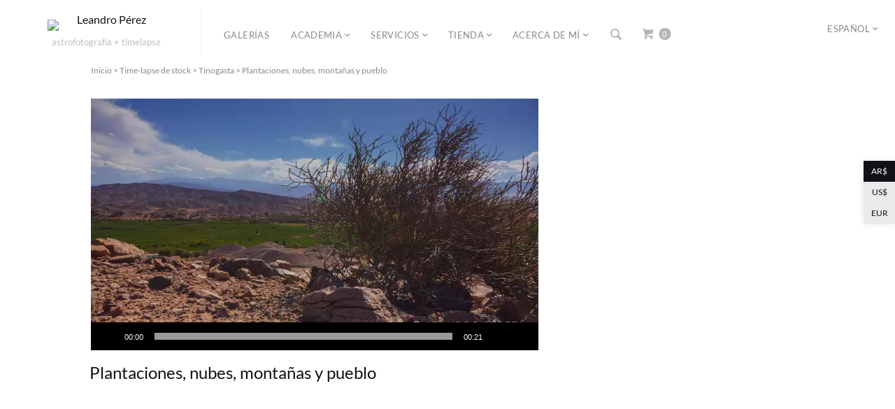

--- FILE ---
content_type: text/html; charset=UTF-8
request_url: https://leandroperez.art/tienda/timelapse/tinogasta/plantaciones-nubes-montanas-y-pueblo/
body_size: 34393
content:
<!DOCTYPE html>
<html lang="es-ES" prefix="og: https://ogp.me/ns#" class="">
<head>
<meta charset="UTF-8" />
<meta name="viewport" content="width=device-width, initial-scale=1, maximum-scale=1, user-scalable=no, viewport-fit=cover" />
<meta http-equiv="X-UA-Compatible" content="IE=Edge,chrome=1">
<link rel="profile" href="http://gmpg.org/xfn/11" />
<link rel="pingback" href="https://leandroperez.art/xmlrpc.php" />
<!-- <link href="https://fonts.googleapis.com/css?family=Lato:300,400,700|Merriweather" rel="stylesheet"> -->
<!--[if lt IE 9]>
<script src="https://leandroperez.art/wp-content/themes/fluxus/js/html5.js" type="text/javascript"></script>
<link rel="stylesheet" href="https://leandroperez.art/wp-content/themes/fluxus/css/ie.css" type="text/css" media="all" />
<script type="text/javascript">window.oldie = true;</script>
<![endif]-->
<link rel="alternate" href="https://leandroperez.art/tienda/timelapse/tinogasta/plantaciones-nubes-montanas-y-pueblo/" hreflang="es" />
<link rel="alternate" href="https://leandroperez.art/en/store/timelapse-en/tinogasta-en/plantations-clouds-mountains-and-town/" hreflang="en" />

<!-- Optimización en motores de búsqueda por Rank Math PRO -  https://rankmath.com/ -->
<title>Plantaciones, nubes, montañas y pueblo | Leandro Pérez</title>

<link data-rocket-prefetch href="https://www.googletagmanager.com" rel="dns-prefetch">
<link data-rocket-prefetch href="https://cdn.jsdelivr.net" rel="dns-prefetch">
<link data-rocket-prefetch href="https://challenges.cloudflare.com" rel="dns-prefetch">
<link data-rocket-preload as="style" href="https://fonts.googleapis.com/css?family=Lato%3A300%2C400%2C700%7CMerriweather&#038;display=swap" rel="preload">
<style type="text/css">@font-face {font-family:Lato;font-style:normal;font-weight:300;src:url(/cf-fonts/s/lato/5.0.18/latin/300/normal.woff2);unicode-range:U+0000-00FF,U+0131,U+0152-0153,U+02BB-02BC,U+02C6,U+02DA,U+02DC,U+0304,U+0308,U+0329,U+2000-206F,U+2074,U+20AC,U+2122,U+2191,U+2193,U+2212,U+2215,U+FEFF,U+FFFD;font-display:swap;}@font-face {font-family:Lato;font-style:normal;font-weight:300;src:url(/cf-fonts/s/lato/5.0.18/latin-ext/300/normal.woff2);unicode-range:U+0100-02AF,U+0304,U+0308,U+0329,U+1E00-1E9F,U+1EF2-1EFF,U+2020,U+20A0-20AB,U+20AD-20CF,U+2113,U+2C60-2C7F,U+A720-A7FF;font-display:swap;}@font-face {font-family:Lato;font-style:normal;font-weight:400;src:url(/cf-fonts/s/lato/5.0.18/latin/400/normal.woff2);unicode-range:U+0000-00FF,U+0131,U+0152-0153,U+02BB-02BC,U+02C6,U+02DA,U+02DC,U+0304,U+0308,U+0329,U+2000-206F,U+2074,U+20AC,U+2122,U+2191,U+2193,U+2212,U+2215,U+FEFF,U+FFFD;font-display:swap;}@font-face {font-family:Lato;font-style:normal;font-weight:400;src:url(/cf-fonts/s/lato/5.0.18/latin-ext/400/normal.woff2);unicode-range:U+0100-02AF,U+0304,U+0308,U+0329,U+1E00-1E9F,U+1EF2-1EFF,U+2020,U+20A0-20AB,U+20AD-20CF,U+2113,U+2C60-2C7F,U+A720-A7FF;font-display:swap;}@font-face {font-family:Lato;font-style:normal;font-weight:700;src:url(/cf-fonts/s/lato/5.0.18/latin/700/normal.woff2);unicode-range:U+0000-00FF,U+0131,U+0152-0153,U+02BB-02BC,U+02C6,U+02DA,U+02DC,U+0304,U+0308,U+0329,U+2000-206F,U+2074,U+20AC,U+2122,U+2191,U+2193,U+2212,U+2215,U+FEFF,U+FFFD;font-display:swap;}@font-face {font-family:Lato;font-style:normal;font-weight:700;src:url(/cf-fonts/s/lato/5.0.18/latin-ext/700/normal.woff2);unicode-range:U+0100-02AF,U+0304,U+0308,U+0329,U+1E00-1E9F,U+1EF2-1EFF,U+2020,U+20A0-20AB,U+20AD-20CF,U+2113,U+2C60-2C7F,U+A720-A7FF;font-display:swap;}@font-face {font-family:Merriweather;font-style:normal;font-weight:400;src:url(/cf-fonts/s/merriweather/5.0.11/latin/400/normal.woff2);unicode-range:U+0000-00FF,U+0131,U+0152-0153,U+02BB-02BC,U+02C6,U+02DA,U+02DC,U+0304,U+0308,U+0329,U+2000-206F,U+2074,U+20AC,U+2122,U+2191,U+2193,U+2212,U+2215,U+FEFF,U+FFFD;font-display:swap;}@font-face {font-family:Merriweather;font-style:normal;font-weight:400;src:url(/cf-fonts/s/merriweather/5.0.11/vietnamese/400/normal.woff2);unicode-range:U+0102-0103,U+0110-0111,U+0128-0129,U+0168-0169,U+01A0-01A1,U+01AF-01B0,U+0300-0301,U+0303-0304,U+0308-0309,U+0323,U+0329,U+1EA0-1EF9,U+20AB;font-display:swap;}@font-face {font-family:Merriweather;font-style:normal;font-weight:400;src:url(/cf-fonts/s/merriweather/5.0.11/cyrillic-ext/400/normal.woff2);unicode-range:U+0460-052F,U+1C80-1C88,U+20B4,U+2DE0-2DFF,U+A640-A69F,U+FE2E-FE2F;font-display:swap;}@font-face {font-family:Merriweather;font-style:normal;font-weight:400;src:url(/cf-fonts/s/merriweather/5.0.11/cyrillic/400/normal.woff2);unicode-range:U+0301,U+0400-045F,U+0490-0491,U+04B0-04B1,U+2116;font-display:swap;}@font-face {font-family:Merriweather;font-style:normal;font-weight:400;src:url(/cf-fonts/s/merriweather/5.0.11/latin-ext/400/normal.woff2);unicode-range:U+0100-02AF,U+0304,U+0308,U+0329,U+1E00-1E9F,U+1EF2-1EFF,U+2020,U+20A0-20AB,U+20AD-20CF,U+2113,U+2C60-2C7F,U+A720-A7FF;font-display:swap;}</style>
<noscript data-wpr-hosted-gf-parameters=""><link rel="stylesheet" href="https://fonts.googleapis.com/css?family=Lato%3A300%2C400%2C700%7CMerriweather&#038;display=swap"></noscript>
<meta name="description" content="Time-lapse de piedras en primer plano, plantaciones, montañas, nubes y casas en la localidad de Saujil en el departamento de Tinogasta (Catamarca, Argentina)."/>
<meta name="robots" content="follow, index, max-snippet:-1, max-video-preview:-1, max-image-preview:large"/>
<link rel="canonical" href="https://leandroperez.art/tienda/timelapse/tinogasta/plantaciones-nubes-montanas-y-pueblo/" />
<meta property="og:locale" content="es_ES" />
<meta property="og:type" content="product" />
<meta property="og:title" content="Plantaciones, nubes, montañas y pueblo | Leandro Pérez" />
<meta property="og:description" content="Time-lapse de piedras en primer plano, plantaciones, montañas, nubes y casas en la localidad de Saujil en el departamento de Tinogasta (Catamarca, Argentina)." />
<meta property="og:url" content="https://leandroperez.art/tienda/timelapse/tinogasta/plantaciones-nubes-montanas-y-pueblo/" />
<meta property="og:site_name" content="Leandro Pérez" />
<meta property="og:updated_time" content="2023-02-11T01:30:23-03:00" />
<meta property="fb:app_id" content="1297405281" />
<meta property="og:image" content="https://leandroperez.art/wp-content/uploads/2013/07/cat-01-2012_059.jpg" />
<meta property="og:image:secure_url" content="https://leandroperez.art/wp-content/uploads/2013/07/cat-01-2012_059.jpg" />
<meta property="og:image:width" content="700" />
<meta property="og:image:height" content="394" />
<meta property="og:image:alt" content="stock footage" />
<meta property="og:image:type" content="image/jpeg" />
<meta property="product:price:amount" content="12900" />
<meta property="product:price:currency" content="ARS" />
<meta property="product:availability" content="instock" />
<meta property="product:retailer_item_id" content="01-2012_059" />
<meta name="twitter:card" content="summary_large_image" />
<meta name="twitter:title" content="Plantaciones, nubes, montañas y pueblo | Leandro Pérez" />
<meta name="twitter:description" content="Time-lapse de piedras en primer plano, plantaciones, montañas, nubes y casas en la localidad de Saujil en el departamento de Tinogasta (Catamarca, Argentina)." />
<meta name="twitter:site" content="@leandroprz" />
<meta name="twitter:creator" content="@leandroprz" />
<meta name="twitter:image" content="https://leandroperez.art/wp-content/uploads/2013/07/cat-01-2012_059.jpg" />
<meta name="twitter:label1" content="Precio" />
<meta name="twitter:data1" content="AR$&nbsp;12.900" />
<meta name="twitter:label2" content="Disponibilidad" />
<meta name="twitter:data2" content="Hay existencias" />
<script type="application/ld+json" class="rank-math-schema-pro">{"@context":"https://schema.org","@graph":[{"@type":["Organization","Person"],"@id":"https://leandroperez.art/#person","name":"Leandro P\u00e9rez","url":"https://leandroperez.art","sameAs":["https://www.facebook.com/leandroprz","https://twitter.com/leandroprz"],"email":"info@leandroperez.art","address":{"@type":"PostalAddress","streetAddress":"Copiap\u00f3 esq. Pte Per\u00f3n, PA","addressLocality":"Tinogasta","addressRegion":"Catamarca","postalCode":"5340","addressCountry":"Argentina"},"logo":{"@type":"ImageObject","@id":"https://leandroperez.art/#logo","url":"https://leandroperez.art/wp-content/uploads/2022/10/favicon.png","contentUrl":"https://leandroperez.art/wp-content/uploads/2022/10/favicon.png","caption":"Leandro P\u00e9rez","inLanguage":"es","width":"512","height":"512"},"telephone":"+54 9 351 2457662","image":{"@id":"https://leandroperez.art/#logo"}},{"@type":"WebSite","@id":"https://leandroperez.art/#website","url":"https://leandroperez.art","name":"Leandro P\u00e9rez","alternateName":"LP","publisher":{"@id":"https://leandroperez.art/#person"},"inLanguage":"es"},{"@type":"ImageObject","@id":"https://leandroperez.art/wp-content/uploads/2013/07/cat-01-2012_059.jpg","url":"https://leandroperez.art/wp-content/uploads/2013/07/cat-01-2012_059.jpg","width":"700","height":"394","inLanguage":"es"},{"@type":"BreadcrumbList","@id":"https://leandroperez.art/tienda/timelapse/tinogasta/plantaciones-nubes-montanas-y-pueblo/#breadcrumb","itemListElement":[{"@type":"ListItem","position":"1","item":{"@id":"https://leandroperez.art","name":"Inicio"}},{"@type":"ListItem","position":"2","item":{"@id":"https://leandroperez.art/tienda/","name":"Tienda"}},{"@type":"ListItem","position":"3","item":{"@id":"https://leandroperez.art/tienda/categoria/timelapse/","name":"Time-lapse de stock"}},{"@type":"ListItem","position":"4","item":{"@id":"https://leandroperez.art/tienda/timelapse/tinogasta/plantaciones-nubes-montanas-y-pueblo/","name":"Plantaciones, nubes, monta\u00f1as y pueblo"}}]},{"@type":"ItemPage","@id":"https://leandroperez.art/tienda/timelapse/tinogasta/plantaciones-nubes-montanas-y-pueblo/#webpage","url":"https://leandroperez.art/tienda/timelapse/tinogasta/plantaciones-nubes-montanas-y-pueblo/","name":"Plantaciones, nubes, monta\u00f1as y pueblo\u00a0| Leandro P\u00e9rez","datePublished":"2018-09-26T18:22:16-03:00","dateModified":"2023-02-11T01:30:23-03:00","isPartOf":{"@id":"https://leandroperez.art/#website"},"primaryImageOfPage":{"@id":"https://leandroperez.art/wp-content/uploads/2013/07/cat-01-2012_059.jpg"},"inLanguage":"es","breadcrumb":{"@id":"https://leandroperez.art/tienda/timelapse/tinogasta/plantaciones-nubes-montanas-y-pueblo/#breadcrumb"}},{"@type":"Product","name":"Plantaciones, nubes, monta\u00f1as y pueblo\u00a0| Leandro P\u00e9rez","description":"Time-lapse de piedras en primer plano, plantaciones, monta\u00f1as, nubes y casas en la localidad de Saujil en el departamento de Tinogasta (Catamarca, Argentina).","sku":"01-2012_059","category":"Time-lapse de stock","mainEntityOfPage":{"@id":"https://leandroperez.art/tienda/timelapse/tinogasta/plantaciones-nubes-montanas-y-pueblo/#webpage"},"image":[{"@type":"ImageObject","url":"https://leandroperez.art/wp-content/uploads/2013/07/cat-01-2012_059.jpg","height":"394","width":"700"}],"offers":{"@type":"Offer","price":"12900","priceCurrency":"ARS","priceValidUntil":"2027-12-31","availability":"http://schema.org/InStock","itemCondition":"NewCondition","url":"https://leandroperez.art/tienda/timelapse/tinogasta/plantaciones-nubes-montanas-y-pueblo/","seller":{"@type":"Person","@id":"https://leandroperez.art/","name":"Leandro P\u00e9rez","url":"https://leandroperez.art"}},"@id":"https://leandroperez.art/tienda/timelapse/tinogasta/plantaciones-nubes-montanas-y-pueblo/#richSnippet"}]}</script>
<!-- /Plugin Rank Math WordPress SEO -->

<link rel='dns-prefetch' href='//cdn.jsdelivr.net' />
<link rel='dns-prefetch' href='//fonts.googleapis.com' />

<link rel="alternate" type="application/rss+xml" title="Leandro Pérez &raquo; Feed" href="https://leandroperez.art/feed/" />
<link rel="alternate" type="application/rss+xml" title="Leandro Pérez &raquo; Feed de los comentarios" href="https://leandroperez.art/comments/feed/" />
<link rel="alternate" type="application/rss+xml" title="Leandro Pérez &raquo; Comentario Plantaciones, nubes, montañas y pueblo del feed" href="https://leandroperez.art/tienda/timelapse/tinogasta/plantaciones-nubes-montanas-y-pueblo/feed/" />
<link rel="alternate" title="oEmbed (JSON)" type="application/json+oembed" href="https://leandroperez.art/wp-json/oembed/1.0/embed?url=https%3A%2F%2Fleandroperez.art%2Ftienda%2Ftimelapse%2Ftinogasta%2Fplantaciones-nubes-montanas-y-pueblo%2F&#038;lang=es" />
<link rel="alternate" title="oEmbed (XML)" type="text/xml+oembed" href="https://leandroperez.art/wp-json/oembed/1.0/embed?url=https%3A%2F%2Fleandroperez.art%2Ftienda%2Ftimelapse%2Ftinogasta%2Fplantaciones-nubes-montanas-y-pueblo%2F&#038;format=xml&#038;lang=es" />
<style id='wp-img-auto-sizes-contain-inline-css'>
img:is([sizes=auto i],[sizes^="auto," i]){contain-intrinsic-size:3000px 1500px}
/*# sourceURL=wp-img-auto-sizes-contain-inline-css */
</style>
<link rel='stylesheet' id='woocommerce-mercadopago-narciso-styles-css' href='https://leandroperez.art/wp-content/cache/background-css/1/leandroperez.art/wp-content/plugins/woocommerce-mercadopago/assets/css/mp-plugins-components.css?wpr_t=1768687065' media='all' />
<link data-minify="1" rel='stylesheet' id='themecomplete-epo-css' href='https://leandroperez.art/wp-content/cache/background-css/1/leandroperez.art/wp-content/cache/min/1/wp-content/plugins/woocommerce-tm-extra-product-options/assets/css/epo.min.css?ver=1767506136&wpr_t=1768687065' media='all' />
<link rel='stylesheet' id='themecomplete-epo-smallscreen-css' href='https://leandroperez.art/wp-content/plugins/woocommerce-tm-extra-product-options/assets/css/tm-epo-smallscreen.min.css' media='only screen and (max-width: 768px)' />
<style id='themecomplete-styles-header-inline-css'>
:root {--tcgaprow: 15px;--tcgapcolumn: 15px;}
/*# sourceURL=themecomplete-styles-header-inline-css */
</style>
<style id='wp-emoji-styles-inline-css'>

	img.wp-smiley, img.emoji {
		display: inline !important;
		border: none !important;
		box-shadow: none !important;
		height: 1em !important;
		width: 1em !important;
		margin: 0 0.07em !important;
		vertical-align: -0.1em !important;
		background: none !important;
		padding: 0 !important;
	}
/*# sourceURL=wp-emoji-styles-inline-css */
</style>
<style id='wp-block-library-inline-css'>
:root{--wp-block-synced-color:#7a00df;--wp-block-synced-color--rgb:122,0,223;--wp-bound-block-color:var(--wp-block-synced-color);--wp-editor-canvas-background:#ddd;--wp-admin-theme-color:#007cba;--wp-admin-theme-color--rgb:0,124,186;--wp-admin-theme-color-darker-10:#006ba1;--wp-admin-theme-color-darker-10--rgb:0,107,160.5;--wp-admin-theme-color-darker-20:#005a87;--wp-admin-theme-color-darker-20--rgb:0,90,135;--wp-admin-border-width-focus:2px}@media (min-resolution:192dpi){:root{--wp-admin-border-width-focus:1.5px}}.wp-element-button{cursor:pointer}:root .has-very-light-gray-background-color{background-color:#eee}:root .has-very-dark-gray-background-color{background-color:#313131}:root .has-very-light-gray-color{color:#eee}:root .has-very-dark-gray-color{color:#313131}:root .has-vivid-green-cyan-to-vivid-cyan-blue-gradient-background{background:linear-gradient(135deg,#00d084,#0693e3)}:root .has-purple-crush-gradient-background{background:linear-gradient(135deg,#34e2e4,#4721fb 50%,#ab1dfe)}:root .has-hazy-dawn-gradient-background{background:linear-gradient(135deg,#faaca8,#dad0ec)}:root .has-subdued-olive-gradient-background{background:linear-gradient(135deg,#fafae1,#67a671)}:root .has-atomic-cream-gradient-background{background:linear-gradient(135deg,#fdd79a,#004a59)}:root .has-nightshade-gradient-background{background:linear-gradient(135deg,#330968,#31cdcf)}:root .has-midnight-gradient-background{background:linear-gradient(135deg,#020381,#2874fc)}:root{--wp--preset--font-size--normal:16px;--wp--preset--font-size--huge:42px}.has-regular-font-size{font-size:1em}.has-larger-font-size{font-size:2.625em}.has-normal-font-size{font-size:var(--wp--preset--font-size--normal)}.has-huge-font-size{font-size:var(--wp--preset--font-size--huge)}.has-text-align-center{text-align:center}.has-text-align-left{text-align:left}.has-text-align-right{text-align:right}.has-fit-text{white-space:nowrap!important}#end-resizable-editor-section{display:none}.aligncenter{clear:both}.items-justified-left{justify-content:flex-start}.items-justified-center{justify-content:center}.items-justified-right{justify-content:flex-end}.items-justified-space-between{justify-content:space-between}.screen-reader-text{border:0;clip-path:inset(50%);height:1px;margin:-1px;overflow:hidden;padding:0;position:absolute;width:1px;word-wrap:normal!important}.screen-reader-text:focus{background-color:#ddd;clip-path:none;color:#444;display:block;font-size:1em;height:auto;left:5px;line-height:normal;padding:15px 23px 14px;text-decoration:none;top:5px;width:auto;z-index:100000}html :where(.has-border-color){border-style:solid}html :where([style*=border-top-color]){border-top-style:solid}html :where([style*=border-right-color]){border-right-style:solid}html :where([style*=border-bottom-color]){border-bottom-style:solid}html :where([style*=border-left-color]){border-left-style:solid}html :where([style*=border-width]){border-style:solid}html :where([style*=border-top-width]){border-top-style:solid}html :where([style*=border-right-width]){border-right-style:solid}html :where([style*=border-bottom-width]){border-bottom-style:solid}html :where([style*=border-left-width]){border-left-style:solid}html :where(img[class*=wp-image-]){height:auto;max-width:100%}:where(figure){margin:0 0 1em}html :where(.is-position-sticky){--wp-admin--admin-bar--position-offset:var(--wp-admin--admin-bar--height,0px)}@media screen and (max-width:600px){html :where(.is-position-sticky){--wp-admin--admin-bar--position-offset:0px}}

/*# sourceURL=wp-block-library-inline-css */
</style><link data-minify="1" rel='stylesheet' id='wc-blocks-style-css' href='https://leandroperez.art/wp-content/cache/min/1/wp-content/plugins/woocommerce/assets/client/blocks/wc-blocks.css?ver=1767505724' media='all' />
<style id='global-styles-inline-css'>
:root{--wp--preset--aspect-ratio--square: 1;--wp--preset--aspect-ratio--4-3: 4/3;--wp--preset--aspect-ratio--3-4: 3/4;--wp--preset--aspect-ratio--3-2: 3/2;--wp--preset--aspect-ratio--2-3: 2/3;--wp--preset--aspect-ratio--16-9: 16/9;--wp--preset--aspect-ratio--9-16: 9/16;--wp--preset--color--black: #000000;--wp--preset--color--cyan-bluish-gray: #abb8c3;--wp--preset--color--white: #ffffff;--wp--preset--color--pale-pink: #f78da7;--wp--preset--color--vivid-red: #cf2e2e;--wp--preset--color--luminous-vivid-orange: #ff6900;--wp--preset--color--luminous-vivid-amber: #fcb900;--wp--preset--color--light-green-cyan: #7bdcb5;--wp--preset--color--vivid-green-cyan: #00d084;--wp--preset--color--pale-cyan-blue: #8ed1fc;--wp--preset--color--vivid-cyan-blue: #0693e3;--wp--preset--color--vivid-purple: #9b51e0;--wp--preset--gradient--vivid-cyan-blue-to-vivid-purple: linear-gradient(135deg,rgb(6,147,227) 0%,rgb(155,81,224) 100%);--wp--preset--gradient--light-green-cyan-to-vivid-green-cyan: linear-gradient(135deg,rgb(122,220,180) 0%,rgb(0,208,130) 100%);--wp--preset--gradient--luminous-vivid-amber-to-luminous-vivid-orange: linear-gradient(135deg,rgb(252,185,0) 0%,rgb(255,105,0) 100%);--wp--preset--gradient--luminous-vivid-orange-to-vivid-red: linear-gradient(135deg,rgb(255,105,0) 0%,rgb(207,46,46) 100%);--wp--preset--gradient--very-light-gray-to-cyan-bluish-gray: linear-gradient(135deg,rgb(238,238,238) 0%,rgb(169,184,195) 100%);--wp--preset--gradient--cool-to-warm-spectrum: linear-gradient(135deg,rgb(74,234,220) 0%,rgb(151,120,209) 20%,rgb(207,42,186) 40%,rgb(238,44,130) 60%,rgb(251,105,98) 80%,rgb(254,248,76) 100%);--wp--preset--gradient--blush-light-purple: linear-gradient(135deg,rgb(255,206,236) 0%,rgb(152,150,240) 100%);--wp--preset--gradient--blush-bordeaux: linear-gradient(135deg,rgb(254,205,165) 0%,rgb(254,45,45) 50%,rgb(107,0,62) 100%);--wp--preset--gradient--luminous-dusk: linear-gradient(135deg,rgb(255,203,112) 0%,rgb(199,81,192) 50%,rgb(65,88,208) 100%);--wp--preset--gradient--pale-ocean: linear-gradient(135deg,rgb(255,245,203) 0%,rgb(182,227,212) 50%,rgb(51,167,181) 100%);--wp--preset--gradient--electric-grass: linear-gradient(135deg,rgb(202,248,128) 0%,rgb(113,206,126) 100%);--wp--preset--gradient--midnight: linear-gradient(135deg,rgb(2,3,129) 0%,rgb(40,116,252) 100%);--wp--preset--font-size--small: 13px;--wp--preset--font-size--medium: 20px;--wp--preset--font-size--large: 36px;--wp--preset--font-size--x-large: 42px;--wp--preset--spacing--20: 0.44rem;--wp--preset--spacing--30: 0.67rem;--wp--preset--spacing--40: 1rem;--wp--preset--spacing--50: 1.5rem;--wp--preset--spacing--60: 2.25rem;--wp--preset--spacing--70: 3.38rem;--wp--preset--spacing--80: 5.06rem;--wp--preset--shadow--natural: 6px 6px 9px rgba(0, 0, 0, 0.2);--wp--preset--shadow--deep: 12px 12px 50px rgba(0, 0, 0, 0.4);--wp--preset--shadow--sharp: 6px 6px 0px rgba(0, 0, 0, 0.2);--wp--preset--shadow--outlined: 6px 6px 0px -3px rgb(255, 255, 255), 6px 6px rgb(0, 0, 0);--wp--preset--shadow--crisp: 6px 6px 0px rgb(0, 0, 0);}:root :where(.is-layout-flow) > :first-child{margin-block-start: 0;}:root :where(.is-layout-flow) > :last-child{margin-block-end: 0;}:root :where(.is-layout-flow) > *{margin-block-start: 24px;margin-block-end: 0;}:root :where(.is-layout-constrained) > :first-child{margin-block-start: 0;}:root :where(.is-layout-constrained) > :last-child{margin-block-end: 0;}:root :where(.is-layout-constrained) > *{margin-block-start: 24px;margin-block-end: 0;}:root :where(.is-layout-flex){gap: 24px;}:root :where(.is-layout-grid){gap: 24px;}body .is-layout-flex{display: flex;}.is-layout-flex{flex-wrap: wrap;align-items: center;}.is-layout-flex > :is(*, div){margin: 0;}body .is-layout-grid{display: grid;}.is-layout-grid > :is(*, div){margin: 0;}.has-black-color{color: var(--wp--preset--color--black) !important;}.has-cyan-bluish-gray-color{color: var(--wp--preset--color--cyan-bluish-gray) !important;}.has-white-color{color: var(--wp--preset--color--white) !important;}.has-pale-pink-color{color: var(--wp--preset--color--pale-pink) !important;}.has-vivid-red-color{color: var(--wp--preset--color--vivid-red) !important;}.has-luminous-vivid-orange-color{color: var(--wp--preset--color--luminous-vivid-orange) !important;}.has-luminous-vivid-amber-color{color: var(--wp--preset--color--luminous-vivid-amber) !important;}.has-light-green-cyan-color{color: var(--wp--preset--color--light-green-cyan) !important;}.has-vivid-green-cyan-color{color: var(--wp--preset--color--vivid-green-cyan) !important;}.has-pale-cyan-blue-color{color: var(--wp--preset--color--pale-cyan-blue) !important;}.has-vivid-cyan-blue-color{color: var(--wp--preset--color--vivid-cyan-blue) !important;}.has-vivid-purple-color{color: var(--wp--preset--color--vivid-purple) !important;}.has-black-background-color{background-color: var(--wp--preset--color--black) !important;}.has-cyan-bluish-gray-background-color{background-color: var(--wp--preset--color--cyan-bluish-gray) !important;}.has-white-background-color{background-color: var(--wp--preset--color--white) !important;}.has-pale-pink-background-color{background-color: var(--wp--preset--color--pale-pink) !important;}.has-vivid-red-background-color{background-color: var(--wp--preset--color--vivid-red) !important;}.has-luminous-vivid-orange-background-color{background-color: var(--wp--preset--color--luminous-vivid-orange) !important;}.has-luminous-vivid-amber-background-color{background-color: var(--wp--preset--color--luminous-vivid-amber) !important;}.has-light-green-cyan-background-color{background-color: var(--wp--preset--color--light-green-cyan) !important;}.has-vivid-green-cyan-background-color{background-color: var(--wp--preset--color--vivid-green-cyan) !important;}.has-pale-cyan-blue-background-color{background-color: var(--wp--preset--color--pale-cyan-blue) !important;}.has-vivid-cyan-blue-background-color{background-color: var(--wp--preset--color--vivid-cyan-blue) !important;}.has-vivid-purple-background-color{background-color: var(--wp--preset--color--vivid-purple) !important;}.has-black-border-color{border-color: var(--wp--preset--color--black) !important;}.has-cyan-bluish-gray-border-color{border-color: var(--wp--preset--color--cyan-bluish-gray) !important;}.has-white-border-color{border-color: var(--wp--preset--color--white) !important;}.has-pale-pink-border-color{border-color: var(--wp--preset--color--pale-pink) !important;}.has-vivid-red-border-color{border-color: var(--wp--preset--color--vivid-red) !important;}.has-luminous-vivid-orange-border-color{border-color: var(--wp--preset--color--luminous-vivid-orange) !important;}.has-luminous-vivid-amber-border-color{border-color: var(--wp--preset--color--luminous-vivid-amber) !important;}.has-light-green-cyan-border-color{border-color: var(--wp--preset--color--light-green-cyan) !important;}.has-vivid-green-cyan-border-color{border-color: var(--wp--preset--color--vivid-green-cyan) !important;}.has-pale-cyan-blue-border-color{border-color: var(--wp--preset--color--pale-cyan-blue) !important;}.has-vivid-cyan-blue-border-color{border-color: var(--wp--preset--color--vivid-cyan-blue) !important;}.has-vivid-purple-border-color{border-color: var(--wp--preset--color--vivid-purple) !important;}.has-vivid-cyan-blue-to-vivid-purple-gradient-background{background: var(--wp--preset--gradient--vivid-cyan-blue-to-vivid-purple) !important;}.has-light-green-cyan-to-vivid-green-cyan-gradient-background{background: var(--wp--preset--gradient--light-green-cyan-to-vivid-green-cyan) !important;}.has-luminous-vivid-amber-to-luminous-vivid-orange-gradient-background{background: var(--wp--preset--gradient--luminous-vivid-amber-to-luminous-vivid-orange) !important;}.has-luminous-vivid-orange-to-vivid-red-gradient-background{background: var(--wp--preset--gradient--luminous-vivid-orange-to-vivid-red) !important;}.has-very-light-gray-to-cyan-bluish-gray-gradient-background{background: var(--wp--preset--gradient--very-light-gray-to-cyan-bluish-gray) !important;}.has-cool-to-warm-spectrum-gradient-background{background: var(--wp--preset--gradient--cool-to-warm-spectrum) !important;}.has-blush-light-purple-gradient-background{background: var(--wp--preset--gradient--blush-light-purple) !important;}.has-blush-bordeaux-gradient-background{background: var(--wp--preset--gradient--blush-bordeaux) !important;}.has-luminous-dusk-gradient-background{background: var(--wp--preset--gradient--luminous-dusk) !important;}.has-pale-ocean-gradient-background{background: var(--wp--preset--gradient--pale-ocean) !important;}.has-electric-grass-gradient-background{background: var(--wp--preset--gradient--electric-grass) !important;}.has-midnight-gradient-background{background: var(--wp--preset--gradient--midnight) !important;}.has-small-font-size{font-size: var(--wp--preset--font-size--small) !important;}.has-medium-font-size{font-size: var(--wp--preset--font-size--medium) !important;}.has-large-font-size{font-size: var(--wp--preset--font-size--large) !important;}.has-x-large-font-size{font-size: var(--wp--preset--font-size--x-large) !important;}
/*# sourceURL=global-styles-inline-css */
</style>

<style id='classic-theme-styles-inline-css'>
/*! This file is auto-generated */
.wp-block-button__link{color:#fff;background-color:#32373c;border-radius:9999px;box-shadow:none;text-decoration:none;padding:calc(.667em + 2px) calc(1.333em + 2px);font-size:1.125em}.wp-block-file__button{background:#32373c;color:#fff;text-decoration:none}
/*# sourceURL=/wp-includes/css/classic-themes.min.css */
</style>
<link data-minify="1" rel='stylesheet' id='cr-frontend-css-css' href='https://leandroperez.art/wp-content/cache/background-css/1/leandroperez.art/wp-content/cache/min/1/wp-content/plugins/customer-reviews-woocommerce/css/frontend.css?ver=1767505724&wpr_t=1768687065' media='all' />
<link data-minify="1" rel='stylesheet' id='video-intro-css' href='https://leandroperez.art/wp-content/cache/min/1/wp-content/plugins/product-Info-for-woocommerce/frontend/css/video-intro.css?ver=1767505724' media='all' />
<link data-minify="1" rel='stylesheet' id='twenty20-css' href='https://leandroperez.art/wp-content/cache/min/1/wp-content/plugins/twenty20/assets/css/twenty20.css?ver=1767505724' media='all' />
<link data-minify="1" rel='stylesheet' id='woo-product-category-discount-css' href='https://leandroperez.art/wp-content/cache/min/1/wp-content/plugins/woo-product-category-discount/public/css/woo-product-category-discount-public.css?ver=1767505724' media='all' />
<link rel='stylesheet' id='photoswipe-css' href='https://leandroperez.art/wp-content/cache/background-css/1/leandroperez.art/wp-content/plugins/woocommerce/assets/css/photoswipe/photoswipe.min.css?wpr_t=1768687065' media='all' />
<link rel='stylesheet' id='photoswipe-default-skin-css' href='https://leandroperez.art/wp-content/cache/background-css/1/leandroperez.art/wp-content/plugins/woocommerce/assets/css/photoswipe/default-skin/default-skin.min.css?wpr_t=1768687065' media='all' />
<link data-minify="1" rel='stylesheet' id='woocommerce-layout-css' href='https://leandroperez.art/wp-content/cache/min/1/wp-content/plugins/woocommerce/assets/css/woocommerce-layout.css?ver=1767506136' media='all' />
<link data-minify="1" rel='stylesheet' id='woocommerce-smallscreen-css' href='https://leandroperez.art/wp-content/cache/min/1/wp-content/plugins/woocommerce/assets/css/woocommerce-smallscreen.css?ver=1767506136' media='only screen and (max-width: 768px)' />
<link data-minify="1" rel='stylesheet' id='woocommerce-general-css' href='https://leandroperez.art/wp-content/cache/background-css/1/leandroperez.art/wp-content/cache/min/1/wp-content/plugins/woocommerce/assets/css/woocommerce.css?ver=1767505724&wpr_t=1768687065' media='all' />
<style id='woocommerce-inline-inline-css'>
.woocommerce form .form-row .required { visibility: visible; }
/*# sourceURL=woocommerce-inline-inline-css */
</style>
<link rel='stylesheet' id='wc-memberships-frontend-css' href='https://leandroperez.art/wp-content/plugins/woocommerce-memberships/assets/css/frontend/wc-memberships-frontend.min.css' media='all' />
<link data-minify="1" rel='stylesheet' id='nrc-style-css' href='https://leandroperez.art/wp-content/cache/min/1/wp-content/themes/fluxus-child-theme/css/nrc.css?ver=1767505724' media='all' />
<link data-minify="1" rel='stylesheet' id='fluxus-normalize-css' href='https://leandroperez.art/wp-content/cache/min/1/wp-content/themes/fluxus/css/normalize.css?ver=1767505724' media='all' />
<link data-minify="1" rel='stylesheet' id='fluxus-global-css' href='https://leandroperez.art/wp-content/cache/min/1/wp-content/themes/fluxus/css/global.css?ver=1767505724' media='all' />

<link data-minify="1" rel='stylesheet' id='fluxus-icons-css' href='https://leandroperez.art/wp-content/cache/min/1/wp-content/themes/fluxus/css/icomoon.css?ver=1767505724' media='all' />
<link data-minify="1" rel='stylesheet' id='fluxus-style-css' href='https://leandroperez.art/wp-content/cache/background-css/1/leandroperez.art/wp-content/cache/min/1/wp-content/themes/fluxus/style.css?ver=1767505724&wpr_t=1768687066' media='all' />
<link data-minify="1" rel='stylesheet' id='fluxus-responsive-css' href='https://leandroperez.art/wp-content/cache/background-css/1/leandroperez.art/wp-content/cache/min/1/wp-content/themes/fluxus/css/responsive.css?ver=1767505724&wpr_t=1768687066' media='all' />
<link data-minify="1" rel='stylesheet' id='fluxus-customizer-css' href='https://leandroperez.art/wp-content/cache/min/1/wp-content/uploads/fluxus-customize.css?ver=1767505724' media='all' />
<link rel='stylesheet' id='fluxus-user-css' href='https://leandroperez.art/wp-content/themes/fluxus/user.css' media='all' />
<link data-minify="1" rel='stylesheet' id='fluxus-child-style-css' href='https://leandroperez.art/wp-content/cache/background-css/1/leandroperez.art/wp-content/cache/min/1/wp-content/themes/fluxus-child-theme/style.css?ver=1767505724&wpr_t=1768687066' media='all' />
<script type="text/template" id="tmpl-variation-template">
	<div class="woocommerce-variation-description">{{{ data.variation.variation_description }}}</div>
	<div class="woocommerce-variation-price">{{{ data.variation.price_html }}}</div>
	<div class="woocommerce-variation-availability">{{{ data.variation.availability_html }}}</div>
</script>
<script type="text/template" id="tmpl-unavailable-variation-template">
	<p role="alert">Lo siento, este producto no está disponible. Por favor, elige otra combinación.</p>
</script>
<script src="https://leandroperez.art/wp-includes/js/jquery/jquery.min.js" id="jquery-core-js"></script>
<script src="https://leandroperez.art/wp-includes/js/jquery/jquery-migrate.min.js" id="jquery-migrate-js"></script>
<script src="https://leandroperez.art/wp-includes/js/underscore.min.js" id="underscore-js"></script>
<script id="wp-util-js-extra">
var _wpUtilSettings = {"ajax":{"url":"/wp-admin/admin-ajax.php"}};
//# sourceURL=wp-util-js-extra
</script>
<script src="https://leandroperez.art/wp-includes/js/wp-util.min.js" id="wp-util-js"></script>
<script src="https://leandroperez.art/wp-content/plugins/woocommerce/assets/js/jquery-blockui/jquery.blockUI.min.js" id="wc-jquery-blockui-js" data-wp-strategy="defer"></script>
<script id="video-intro-js-extra">
var object_name = {"text_prev":"Prev","text_next":"Next"};
//# sourceURL=video-intro-js-extra
</script>
<script data-minify="1" src="https://leandroperez.art/wp-content/cache/min/1/wp-content/plugins/product-Info-for-woocommerce/frontend/js/video-intro.js?ver=1767505724" id="video-intro-js"></script>
<script data-minify="1" src="https://leandroperez.art/wp-content/cache/min/1/wp-content/plugins/woo-product-category-discount/public/js/woo-product-category-discount-public.js?ver=1767505724" id="woo-product-category-discount-js"></script>
<script src="https://leandroperez.art/wp-content/plugins/woocommerce/assets/js/flexslider/jquery.flexslider.min.js" id="wc-flexslider-js" defer data-wp-strategy="defer"></script>
<script src="https://leandroperez.art/wp-content/plugins/woocommerce/assets/js/photoswipe/photoswipe.min.js" id="wc-photoswipe-js" defer data-wp-strategy="defer"></script>
<script src="https://leandroperez.art/wp-content/plugins/woocommerce/assets/js/photoswipe/photoswipe-ui-default.min.js" id="wc-photoswipe-ui-default-js" defer data-wp-strategy="defer"></script>
<script id="wc-single-product-js-extra">
var wc_single_product_params = {"i18n_required_rating_text":"Por favor elige una puntuaci\u00f3n","i18n_rating_options":["1 de 5 estrellas","2 de 5 estrellas","3 de 5 estrellas","4 de 5 estrellas","5 de 5 estrellas"],"i18n_product_gallery_trigger_text":"Ver galer\u00eda de im\u00e1genes a pantalla completa","review_rating_required":"yes","flexslider":{"rtl":false,"animation":"slide","smoothHeight":true,"directionNav":false,"controlNav":"thumbnails","slideshow":false,"animationSpeed":500,"animationLoop":false,"allowOneSlide":false},"zoom_enabled":"","zoom_options":[],"photoswipe_enabled":"1","photoswipe_options":{"shareEl":false,"closeOnScroll":false,"history":false,"hideAnimationDuration":0,"showAnimationDuration":0},"flexslider_enabled":"1"};
//# sourceURL=wc-single-product-js-extra
</script>
<script src="https://leandroperez.art/wp-content/plugins/woocommerce/assets/js/frontend/single-product.min.js" id="wc-single-product-js" defer data-wp-strategy="defer"></script>
<script src="https://leandroperez.art/wp-content/plugins/woocommerce/assets/js/js-cookie/js.cookie.min.js" id="wc-js-cookie-js" defer data-wp-strategy="defer"></script>
<script id="woocommerce-js-extra">
var woocommerce_params = {"ajax_url":"/wp-admin/admin-ajax.php","wc_ajax_url":"/?wc-ajax=%%endpoint%%","i18n_password_show":"Mostrar contrase\u00f1a","i18n_password_hide":"Ocultar contrase\u00f1a"};
//# sourceURL=woocommerce-js-extra
</script>
<script src="https://leandroperez.art/wp-content/plugins/woocommerce/assets/js/frontend/woocommerce.min.js" id="woocommerce-js" defer data-wp-strategy="defer"></script>
<script src="https://cdn.jsdelivr.net/npm/@iframe-resizer/parent@latest" id="ifrRes-script-js"></script>
<script data-minify="1" src="https://leandroperez.art/wp-content/cache/min/1/wp-content/themes/fluxus-child-theme/js/nrc.js?ver=1767505724" id="nrc-script-js"></script>
<link rel="https://api.w.org/" href="https://leandroperez.art/wp-json/" /><link rel="alternate" title="JSON" type="application/json" href="https://leandroperez.art/wp-json/wp/v2/product/2989" /><link rel="EditURI" type="application/rsd+xml" title="RSD" href="https://leandroperez.art/xmlrpc.php?rsd" />
<meta name="generator" content="WordPress 6.9" />
<link rel='shortlink' href='https://leandroperez.art/?p=2989' />
	<noscript><style>.woocommerce-product-gallery{ opacity: 1 !important; }</style></noscript>
	<script id="google_gtagjs" src="https://leandroperez.art/?local_ga_js=f3b672f9dccd5edee9351fc6d13efb52" async></script>
<script id="google_gtagjs-inline">
window.dataLayer = window.dataLayer || [];function gtag(){dataLayer.push(arguments);}gtag('js', new Date());gtag('config', 'G-N21Q36027K', {} );
</script>
<link rel="icon" href="https://leandroperez.art/wp-content/uploads/2022/10/cropped-favicon-32x32.png" sizes="32x32" />
<link rel="icon" href="https://leandroperez.art/wp-content/uploads/2022/10/cropped-favicon-192x192.png" sizes="192x192" />
<link rel="apple-touch-icon" href="https://leandroperez.art/wp-content/uploads/2022/10/cropped-favicon-180x180.png" />
<meta name="msapplication-TileImage" content="https://leandroperez.art/wp-content/uploads/2022/10/cropped-favicon-270x270.png" />
<script class="tm-hidden" type="text/template" id="tmpl-tc-cart-options-popup">
	<div class='header'>
		<h3>{{{ data.title }}}</h3>
	</div>
	<div id='{{{ data.id }}}' class='float-editbox'>{{{ data.html }}}</div>
	<div class='footer'>
		<div class='inner'>
			<span class='tm-button button button-secondary button-large floatbox-cancel'>{{{ data.close }}}</span>
		</div>
	</div>
</script>
<script class="tm-hidden" type="text/template" id="tmpl-tc-lightbox">
	<div class="tc-lightbox-wrap">
		<span class="tc-lightbox-button tcfa tcfa-search tc-transition tcinit"></span>
	</div>
</script>
<script class="tm-hidden" type="text/template" id="tmpl-tc-lightbox-zoom">
	<span class="tc-lightbox-button-close tcfa tcfa-times"></span>
	{{{ data.img }}}
</script>
<script class="tm-hidden" type="text/template" id="tmpl-tc-final-totals">
	<dl class="tm-extra-product-options-totals tm-custom-price-totals">
		<# if (data.show_unit_price==true){ #>		<dt class="tm-unit-price">{{{ data.unit_price }}}</dt>
		<dd class="tm-unit-price">
		{{{ data.totals_box_before_unit_price }}}<span class="price amount options">{{{ data.formatted_unit_price }}}</span>{{{ data.totals_box_after_unit_price }}}
		</dd>		<# } #>
		<# if (data.show_options_vat==true){ #>		<dt class="tm-vat-options-totals">{{{ data.options_vat_total }}}</dt>
		<dd class="tm-vat-options-totals">
		{{{ data.totals_box_before_vat_options_totals_price }}}<span class="price amount options">{{{ data.formatted_vat_options_total }}}</span>{{{ data.totals_box_after_vat_options_totals_price }}}
		</dd>		<# } #>
		<# if (data.show_options_total==true){ #>		<dt class="tm-options-totals">{{{ data.options_total }}}</dt>
		<dd class="tm-options-totals">
		{{{ data.totals_box_before_options_totals_price }}}<span class="price amount options">{{{ data.formatted_options_total }}}</span>{{{ data.totals_box_after_options_totals_price }}}
		</dd>		<# } #>
		<# if (data.show_fees_total==true){ #>		<dt class="tm-fee-totals">{{{ data.fees_total }}}</dt>
		<dd class="tm-fee-totals">
		{{{ data.totals_box_before_fee_totals_price }}}<span class="price amount fees">{{{ data.formatted_fees_total }}}</span>{{{ data.totals_box_after_fee_totals_price }}}
		</dd>		<# } #>
		<# if (data.show_extra_fee==true){ #>		<dt class="tm-extra-fee">{{{ data.extra_fee }}}</dt>
		<dd class="tm-extra-fee">
		{{{ data.totals_box_before_extra_fee_price }}}<span class="price amount options extra-fee">{{{ data.formatted_extra_fee }}}</span>{{{ data.totals_box_after_extra_fee_price }}}
		</dd>		<# } #>
		<# if (data.show_final_total==true){ #>		<dt class="tm-final-totals">{{{ data.final_total }}}</dt>
		<dd class="tm-final-totals">
		{{{ data.totals_box_before_final_totals_price }}}<span class="price amount final">{{{ data.formatted_final_total }}}</span>{{{ data.totals_box_after_final_totals_price }}}
		</dd>		<# } #>
			</dl>
</script>
<script class="tm-hidden" type="text/template" id="tmpl-tc-plain-price">
	{{{ data.price }}}
</script>
<script class="tm-hidden" type="text/template" id="tmpl-tc-suffix">
	</script>
<script class="tm-hidden" type="text/template" id="tmpl-tc-main-suffix">
	</script>
<script class="tm-hidden" type="text/template" id="tmpl-tc-price">
	&lt;span class=&quot;woocommerce-Price-amount amount&quot;&gt;&lt;bdi&gt;&lt;span class=&quot;woocommerce-Price-currencySymbol&quot;&gt;AR$&lt;/span&gt;&nbsp;{{{ data.price }}}&lt;/bdi&gt;&lt;/span&gt;</script>
<script class="tm-hidden" type="text/template" id="tmpl-tc-price-m">
	&lt;span class=&quot;woocommerce-Price-amount amount&quot;&gt;&lt;bdi&gt;-&lt;span class=&quot;woocommerce-Price-currencySymbol&quot;&gt;AR$&lt;/span&gt;&nbsp;{{{ data.price }}}&lt;/bdi&gt;&lt;/span&gt;</script>
<script class="tm-hidden" type="text/template" id="tmpl-tc-sale-price">
	&lt;del aria-hidden=&quot;true&quot;&gt;&lt;span class=&quot;woocommerce-Price-amount amount&quot;&gt;&lt;bdi&gt;&lt;span class=&quot;woocommerce-Price-currencySymbol&quot;&gt;AR$&lt;/span&gt;&nbsp;{{{ data.price }}}&lt;/bdi&gt;&lt;/span&gt;&lt;/del&gt; &lt;span class=&quot;screen-reader-text&quot;&gt;El precio original era: AR$&nbsp;{{{ data.price }}}.&lt;/span&gt;&lt;ins aria-hidden=&quot;true&quot;&gt;&lt;span class=&quot;woocommerce-Price-amount amount&quot;&gt;&lt;bdi&gt;&lt;span class=&quot;woocommerce-Price-currencySymbol&quot;&gt;AR$&lt;/span&gt;&nbsp;{{{ data.sale_price }}}&lt;/bdi&gt;&lt;/span&gt;&lt;/ins&gt;&lt;span class=&quot;screen-reader-text&quot;&gt;El precio actual es: AR$&nbsp;{{{ data.sale_price }}}.&lt;/span&gt;</script>
<script class="tm-hidden" type="text/template" id="tmpl-tc-sale-price-m10">
	&lt;del aria-hidden=&quot;true&quot;&gt;&lt;span class=&quot;woocommerce-Price-amount amount&quot;&gt;&lt;bdi&gt;-&lt;span class=&quot;woocommerce-Price-currencySymbol&quot;&gt;AR$&lt;/span&gt;&nbsp;{{{ data.price }}}&lt;/bdi&gt;&lt;/span&gt;&lt;/del&gt; &lt;span class=&quot;screen-reader-text&quot;&gt;El precio original era: -AR$&nbsp;{{{ data.price }}}.&lt;/span&gt;&lt;ins aria-hidden=&quot;true&quot;&gt;&lt;span class=&quot;woocommerce-Price-amount amount&quot;&gt;&lt;bdi&gt;&lt;span class=&quot;woocommerce-Price-currencySymbol&quot;&gt;AR$&lt;/span&gt;&nbsp;{{{ data.sale_price }}}&lt;/bdi&gt;&lt;/span&gt;&lt;/ins&gt;&lt;span class=&quot;screen-reader-text&quot;&gt;El precio actual es: AR$&nbsp;{{{ data.sale_price }}}.&lt;/span&gt;</script>
<script class="tm-hidden" type="text/template" id="tmpl-tc-sale-price-m01">
	&lt;del aria-hidden=&quot;true&quot;&gt;&lt;span class=&quot;woocommerce-Price-amount amount&quot;&gt;&lt;bdi&gt;&lt;span class=&quot;woocommerce-Price-currencySymbol&quot;&gt;AR$&lt;/span&gt;&nbsp;{{{ data.price }}}&lt;/bdi&gt;&lt;/span&gt;&lt;/del&gt; &lt;span class=&quot;screen-reader-text&quot;&gt;El precio original era: AR$&nbsp;{{{ data.price }}}.&lt;/span&gt;&lt;ins aria-hidden=&quot;true&quot;&gt;&lt;span class=&quot;woocommerce-Price-amount amount&quot;&gt;&lt;bdi&gt;-&lt;span class=&quot;woocommerce-Price-currencySymbol&quot;&gt;AR$&lt;/span&gt;&nbsp;{{{ data.sale_price }}}&lt;/bdi&gt;&lt;/span&gt;&lt;/ins&gt;&lt;span class=&quot;screen-reader-text&quot;&gt;El precio actual es: -AR$&nbsp;{{{ data.sale_price }}}.&lt;/span&gt;</script>
<script class="tm-hidden" type="text/template" id="tmpl-tc-sale-price-m11">
	&lt;del aria-hidden=&quot;true&quot;&gt;&lt;span class=&quot;woocommerce-Price-amount amount&quot;&gt;&lt;bdi&gt;-&lt;span class=&quot;woocommerce-Price-currencySymbol&quot;&gt;AR$&lt;/span&gt;&nbsp;{{{ data.price }}}&lt;/bdi&gt;&lt;/span&gt;&lt;/del&gt; &lt;span class=&quot;screen-reader-text&quot;&gt;El precio original era: -AR$&nbsp;{{{ data.price }}}.&lt;/span&gt;&lt;ins aria-hidden=&quot;true&quot;&gt;&lt;span class=&quot;woocommerce-Price-amount amount&quot;&gt;&lt;bdi&gt;-&lt;span class=&quot;woocommerce-Price-currencySymbol&quot;&gt;AR$&lt;/span&gt;&nbsp;{{{ data.sale_price }}}&lt;/bdi&gt;&lt;/span&gt;&lt;/ins&gt;&lt;span class=&quot;screen-reader-text&quot;&gt;El precio actual es: -AR$&nbsp;{{{ data.sale_price }}}.&lt;/span&gt;</script>
<script class="tm-hidden" type="text/template" id="tmpl-tc-section-pop-link">
	<div id="tm-section-pop-up" class="floatbox fl-overlay tm-section-pop-up single">
	<div class="tm-extra-product-options flasho tc-wrapper tm-animated appear">
		<div class='header'><h3>{{{ data.title }}}</h3></div>
		<div class="float-editbox" id="tc-floatbox-content"></div>
		<div class='footer'>
			<div class='inner'>
				<span class='tm-button button button-secondary button-large floatbox-cancel'>{{{ data.close }}}</span>
			</div>
		</div>
	</div>
	</div>
</script>
<script class="tm-hidden" type="text/template" id="tmpl-tc-floating-box-nks"><# if (data.values.length) {#>
	{{{ data.html_before }}}
	<div class="tc-row tm-fb-labels">
		<span class="tc-cell tcwidth tcwidth-25 tm-fb-title">{{{ data.option_label }}}</span>
		<span class="tc-cell tcwidth tcwidth-25 tm-fb-value">{{{ data.option_value }}}</span>
		<span class="tc-cell tcwidth tcwidth-25 tm-fb-quantity">{{{ data.option_qty }}}</span>
		<span class="tc-cell tcwidth tcwidth-25 tm-fb-price">{{{ data.option_price }}}</span>
	</div>
	<# for (var i = 0; i < data.values.length; i++) { #>
		<# if (data.values[i].label_show=='' || data.values[i].value_show=='') {#>
	<div class="tc-row tm-fb-data">
			<# if (data.values[i].label_show=='') {#>
		<span class="tc-cell tcwidth tcwidth-25 tm-fb-title">{{{ data.values[i].title }}}</span>
			<# } #>
			<# if (data.values[i].value_show=='') {#>
		<span class="tc-cell tcwidth tcwidth-25 tm-fb-value">{{{ data.values[i].value }}}</span>
			<# } #>
		<span class="tc-cell tcwidth tcwidth-25 tm-fb-quantity">{{{ data.values[i].quantity }}}</span>
		<span class="tc-cell tcwidth tcwidth-25 tm-fb-price">{{{ data.values[i].price }}}</span>
	</div>
		<# } #>
	<# } #>
	{{{ data.html_after }}}
	<# }#>
	{{{ data.totals }}}</script>
<script class="tm-hidden" type="text/template" id="tmpl-tc-floating-box"><# if (data.values.length) {#>
	{{{ data.html_before }}}
	<dl class="tm-fb">
		<# for (var i = 0; i < data.values.length; i++) { #>
			<# if (data.values[i].label_show=='') {#>
		<dt class="tm-fb-title">{{{ data.values[i].title }}}</dt>
			<# } #>
			<# if (data.values[i].value_show=='') {#>
		<dd class="tm-fb-value">{{{ data.values[i].value }}}<# if (data.values[i].quantity > 1) {#><span class="tm-fb-quantity"> &times; {{{ data.values[i].quantity }}}</span><#}#></dd>
			<# } #>
		<# } #>
	</dl>
	{{{ data.html_after }}}
	<# }#>{{{ data.totals }}}</script>
<script class="tm-hidden" type="text/template" id="tmpl-tc-chars-remanining">
	<span class="tc-chars">
		<span class="tc-chars-remanining">{{{ data.maxlength }}}</span>
		<span class="tc-remaining"> {{{ data.characters_remaining }}}</span>
	</span>
</script>
<script class="tm-hidden" type="text/template" id="tmpl-tc-formatted-price">{{{ data.before_price_text }}}<# if (data.customer_price_format_wrap_start) {#>
	{{{ data.customer_price_format_wrap_start }}}
	<# } #>&lt;span class=&quot;woocommerce-Price-amount amount&quot;&gt;&lt;bdi&gt;&lt;span class=&quot;woocommerce-Price-currencySymbol&quot;&gt;AR$&lt;/span&gt;&nbsp;{{{ data.price }}}&lt;/bdi&gt;&lt;/span&gt;<# if (data.customer_price_format_wrap_end) {#>
	{{{ data.customer_price_format_wrap_end }}}
	<# } #>{{{ data.after_price_text }}}</script>
<script class="tm-hidden" type="text/template" id="tmpl-tc-formatted-sale-price">{{{ data.before_price_text }}}<# if (data.customer_price_format_wrap_start) {#>
	{{{ data.customer_price_format_wrap_start }}}
	<# } #>&lt;del aria-hidden=&quot;true&quot;&gt;&lt;span class=&quot;woocommerce-Price-amount amount&quot;&gt;&lt;bdi&gt;&lt;span class=&quot;woocommerce-Price-currencySymbol&quot;&gt;AR$&lt;/span&gt;&nbsp;{{{ data.price }}}&lt;/bdi&gt;&lt;/span&gt;&lt;/del&gt; &lt;span class=&quot;screen-reader-text&quot;&gt;El precio original era: AR$&nbsp;{{{ data.price }}}.&lt;/span&gt;&lt;ins aria-hidden=&quot;true&quot;&gt;&lt;span class=&quot;woocommerce-Price-amount amount&quot;&gt;&lt;bdi&gt;&lt;span class=&quot;woocommerce-Price-currencySymbol&quot;&gt;AR$&lt;/span&gt;&nbsp;{{{ data.sale_price }}}&lt;/bdi&gt;&lt;/span&gt;&lt;/ins&gt;&lt;span class=&quot;screen-reader-text&quot;&gt;El precio actual es: AR$&nbsp;{{{ data.sale_price }}}.&lt;/span&gt;<# if (data.customer_price_format_wrap_end) {#>
	{{{ data.customer_price_format_wrap_end }}}
	<# } #>{{{ data.after_price_text }}}</script>
<script class="tm-hidden" type="text/template" id="tmpl-tc-upload-messages">
	<div class="header">
		<h3>{{{ data.title }}}</h3>
	</div>
	<div class="float-editbox" id="tc-floatbox-content">
		<div class="tc-upload-messages">
			<div class="tc-upload-message">{{{ data.message }}}</div>
			<# for (var id in data.files) {
				if (data.files.hasOwnProperty(id)) {#>
					<# for (var i in id) {
						if (data.files[id].hasOwnProperty(i)) {#>
						<div class="tc-upload-files">{{{ data.files[id][i] }}}</div>
						<# }
					}#>
				<# }
			}#>
		</div>
	</div>
	<div class="footer">
		<div class="inner">&nbsp;</div>
	</div>
</script>
<noscript><style id="rocket-lazyload-nojs-css">.rll-youtube-player, [data-lazy-src]{display:none !important;}</style></noscript><link data-minify="1" rel='stylesheet' id='woocs-auto-switcher-css' href='https://leandroperez.art/wp-content/cache/min/1/wp-content/plugins/woocommerce-currency-switcher/css/auto_switcher/classic_blocks.css?ver=1767506136' media='all' />
<link data-minify="1" rel='stylesheet' id='woocommerce-currency-switcher-css' href='https://leandroperez.art/wp-content/cache/background-css/1/leandroperez.art/wp-content/cache/min/1/wp-content/plugins/woocommerce-currency-switcher/css/front.css?ver=1767505724&wpr_t=1768687066' media='all' />
<style id='woocommerce-currency-switcher-inline-css'>
 
.woocs_auto_switcher {
top: 230px;
} 
.woocs_auto_switcher li a {
background:#eaeaea;
}
.woocs_auto_switcher li a.woocs_curr_curr {
background:#111116;
}
.woocs_auto_switcher li  a:hover {
background:#111116;
}
.woocs_auto_switcher li  a span {
background:#111116;
}
.woocs_auto_switcher.left li span:after {
border-right: 10px solid #111116;
}
.woocs_auto_switcher.right li a span:after {
border-left: 10px solid #111116;
}

/*# sourceURL=woocommerce-currency-switcher-inline-css */
</style>
<link rel='stylesheet' id='mediaelement-css' href='https://leandroperez.art/wp-content/cache/background-css/1/leandroperez.art/wp-includes/js/mediaelement/mediaelementplayer-legacy.min.css?wpr_t=1768687066' media='all' />
<link rel='stylesheet' id='wp-mediaelement-css' href='https://leandroperez.art/wp-includes/js/mediaelement/wp-mediaelement.min.css' media='all' />
<style id='themecomplete-styles-footer-inline-css'>
.woocommerce #content table.cart img.epo-option-image, .woocommerce table.cart img.epo-option-image, .woocommerce-page #content table.cart img.epo-option-image, .woocommerce-page table.cart img.epo-option-image, .woocommerce-mini-cart .cpf-img-on-cart .epo-option-image, .woocommerce-checkout-review-order .cpf-img-on-cart .epo-option-image, .woocommerce-order-details .cpf-img-on-cart .epo-option-image, .epo-option-image, .cpf-img-on-order img, .cpf-img-on-order > * {max-width: calc(100% - var(--tcgapcolumn))  !important;max-height: none !important;}.tm-product-id-2989 .element_5 li{-ms-flex: 0 0 calc((100% / var(--items-per-row)) - (((var(--items-per-row) - 1) / var(--items-per-row)) * var(--tcgapcolumn))) !important;flex: 0 0 calc((100% / var(--items-per-row)) - (((var(--items-per-row) - 1) / var(--items-per-row)) * var(--tcgapcolumn))) !important;max-width:calc((100% / var(--items-per-row)) - (((var(--items-per-row) - 1) / var(--items-per-row)) * var(--tcgapcolumn))) !important;--items-per-row: 1;}
/*# sourceURL=themecomplete-styles-footer-inline-css */
</style>
<style id="wpr-lazyload-bg-container"></style><style id="wpr-lazyload-bg-exclusion">.footer-links .credits:before,.footer-links li:before{--wpr-bg-15ee3909-3386-471c-83f6-66ea61bc7c00: url('https://leandroperez.art/wp-content/themes/fluxus/images/slash.png');}</style>
<noscript>
<style id="wpr-lazyload-bg-nostyle">.wp-block-file__button{--wpr-bg-5142f0af-e9be-43b8-80c6-6d9f3e0743a9: url('https://leandroperez.art/wp-content/uploads/2022/11/leandroprz-home-07-2015_006.jpg');}.tc-extra-product-options .tcowl-carousel .owl-video-play-icon{--wpr-bg-eb01977f-de8a-4499-b78c-c7329fd6d7a6: url('https://leandroperez.art/wp-content/plugins/woocommerce-tm-extra-product-options/assets/css/owl.video.play.png');}.cr-form-item-media-preview .cr-upload-images-containers .cr-upload-images-delete-spinner{--wpr-bg-e4f5a12a-4a15-4616-859b-c8fad3ba4387: url('https://leandroperez.art/wp-content/plugins/customer-reviews-woocommerce/img/spinner-2x.gif');}.cr-show-more-review-spinner,.cr-show-more .cr-show-more-spinner,.cr-all-reviews-shortcode .commentlist.cr-pagination-load .cr-pagination-review-spinner{--wpr-bg-20cd843f-7abe-4297-8a23-d72f205be9ab: url('https://leandroperez.art/wp-content/plugins/customer-reviews-woocommerce/img/spinner-2x.gif');}.cr-qna-block #cr-show-more-q-spinner{--wpr-bg-51475189-7ae7-402c-ae81-14c96a3a10a6: url('https://leandroperez.art/wp-content/plugins/customer-reviews-woocommerce/img/spinner-2x.gif');}#review_form .cr-upload-images-preview .cr-upload-images-containers .cr-upload-images-delete-spinner,.cr-upload-images-preview .cr-upload-images-containers .cr-upload-images-delete-spinner{--wpr-bg-50a3d793-2f69-49c9-8f63-1078d7ddd27e: url('https://leandroperez.art/wp-content/plugins/customer-reviews-woocommerce/img/spinner-2x.gif');}button.pswp__button{--wpr-bg-ad7da128-0c03-4f73-afaf-4555951d9bd7: url('https://leandroperez.art/wp-content/plugins/woocommerce/assets/css/photoswipe/default-skin/default-skin.png');}.pswp__button,.pswp__button--arrow--left:before,.pswp__button--arrow--right:before{--wpr-bg-85d7d7b1-fac7-4ddf-923c-303d5977f07a: url('https://leandroperez.art/wp-content/plugins/woocommerce/assets/css/photoswipe/default-skin/default-skin.png');}.pswp__preloader--active .pswp__preloader__icn{--wpr-bg-97501346-82fc-49f7-baa0-c355a395ad65: url('https://leandroperez.art/wp-content/plugins/woocommerce/assets/css/photoswipe/default-skin/preloader.gif');}.pswp--svg .pswp__button,.pswp--svg .pswp__button--arrow--left:before,.pswp--svg .pswp__button--arrow--right:before{--wpr-bg-f71a0990-0504-420a-8175-e83911d7c5e7: url('https://leandroperez.art/wp-content/plugins/woocommerce/assets/css/photoswipe/default-skin/default-skin.svg');}.woocommerce .blockUI.blockOverlay::before{--wpr-bg-3f724ef4-d4ce-462d-858a-585eb5aa7c65: url('https://leandroperez.art/wp-content/plugins/woocommerce/assets/images/icons/loader.svg');}.woocommerce .loader::before{--wpr-bg-ee916315-91bc-4f8b-8af6-aeee2178268f: url('https://leandroperez.art/wp-content/plugins/woocommerce/assets/images/icons/loader.svg');}#add_payment_method #payment div.payment_box .wc-credit-card-form-card-cvc.visa,#add_payment_method #payment div.payment_box .wc-credit-card-form-card-expiry.visa,#add_payment_method #payment div.payment_box .wc-credit-card-form-card-number.visa,.woocommerce-cart #payment div.payment_box .wc-credit-card-form-card-cvc.visa,.woocommerce-cart #payment div.payment_box .wc-credit-card-form-card-expiry.visa,.woocommerce-cart #payment div.payment_box .wc-credit-card-form-card-number.visa,.woocommerce-checkout #payment div.payment_box .wc-credit-card-form-card-cvc.visa,.woocommerce-checkout #payment div.payment_box .wc-credit-card-form-card-expiry.visa,.woocommerce-checkout #payment div.payment_box .wc-credit-card-form-card-number.visa{--wpr-bg-3f142c03-de4e-46b3-908f-a0935337234f: url('https://leandroperez.art/wp-content/plugins/woocommerce/assets/images/icons/credit-cards/visa.svg');}#add_payment_method #payment div.payment_box .wc-credit-card-form-card-cvc.mastercard,#add_payment_method #payment div.payment_box .wc-credit-card-form-card-expiry.mastercard,#add_payment_method #payment div.payment_box .wc-credit-card-form-card-number.mastercard,.woocommerce-cart #payment div.payment_box .wc-credit-card-form-card-cvc.mastercard,.woocommerce-cart #payment div.payment_box .wc-credit-card-form-card-expiry.mastercard,.woocommerce-cart #payment div.payment_box .wc-credit-card-form-card-number.mastercard,.woocommerce-checkout #payment div.payment_box .wc-credit-card-form-card-cvc.mastercard,.woocommerce-checkout #payment div.payment_box .wc-credit-card-form-card-expiry.mastercard,.woocommerce-checkout #payment div.payment_box .wc-credit-card-form-card-number.mastercard{--wpr-bg-a867d62a-e9d6-41c3-81b8-880194160dbf: url('https://leandroperez.art/wp-content/plugins/woocommerce/assets/images/icons/credit-cards/mastercard.svg');}#add_payment_method #payment div.payment_box .wc-credit-card-form-card-cvc.laser,#add_payment_method #payment div.payment_box .wc-credit-card-form-card-expiry.laser,#add_payment_method #payment div.payment_box .wc-credit-card-form-card-number.laser,.woocommerce-cart #payment div.payment_box .wc-credit-card-form-card-cvc.laser,.woocommerce-cart #payment div.payment_box .wc-credit-card-form-card-expiry.laser,.woocommerce-cart #payment div.payment_box .wc-credit-card-form-card-number.laser,.woocommerce-checkout #payment div.payment_box .wc-credit-card-form-card-cvc.laser,.woocommerce-checkout #payment div.payment_box .wc-credit-card-form-card-expiry.laser,.woocommerce-checkout #payment div.payment_box .wc-credit-card-form-card-number.laser{--wpr-bg-94f695fd-33f7-48e5-bc4c-7d0ea3ffe924: url('https://leandroperez.art/wp-content/plugins/woocommerce/assets/images/icons/credit-cards/laser.svg');}#add_payment_method #payment div.payment_box .wc-credit-card-form-card-cvc.dinersclub,#add_payment_method #payment div.payment_box .wc-credit-card-form-card-expiry.dinersclub,#add_payment_method #payment div.payment_box .wc-credit-card-form-card-number.dinersclub,.woocommerce-cart #payment div.payment_box .wc-credit-card-form-card-cvc.dinersclub,.woocommerce-cart #payment div.payment_box .wc-credit-card-form-card-expiry.dinersclub,.woocommerce-cart #payment div.payment_box .wc-credit-card-form-card-number.dinersclub,.woocommerce-checkout #payment div.payment_box .wc-credit-card-form-card-cvc.dinersclub,.woocommerce-checkout #payment div.payment_box .wc-credit-card-form-card-expiry.dinersclub,.woocommerce-checkout #payment div.payment_box .wc-credit-card-form-card-number.dinersclub{--wpr-bg-f1feac97-2808-4ea3-8a91-0da5b6d50d01: url('https://leandroperez.art/wp-content/plugins/woocommerce/assets/images/icons/credit-cards/diners.svg');}#add_payment_method #payment div.payment_box .wc-credit-card-form-card-cvc.maestro,#add_payment_method #payment div.payment_box .wc-credit-card-form-card-expiry.maestro,#add_payment_method #payment div.payment_box .wc-credit-card-form-card-number.maestro,.woocommerce-cart #payment div.payment_box .wc-credit-card-form-card-cvc.maestro,.woocommerce-cart #payment div.payment_box .wc-credit-card-form-card-expiry.maestro,.woocommerce-cart #payment div.payment_box .wc-credit-card-form-card-number.maestro,.woocommerce-checkout #payment div.payment_box .wc-credit-card-form-card-cvc.maestro,.woocommerce-checkout #payment div.payment_box .wc-credit-card-form-card-expiry.maestro,.woocommerce-checkout #payment div.payment_box .wc-credit-card-form-card-number.maestro{--wpr-bg-882521a7-50f1-4c3c-bff1-eda440f483cf: url('https://leandroperez.art/wp-content/plugins/woocommerce/assets/images/icons/credit-cards/maestro.svg');}#add_payment_method #payment div.payment_box .wc-credit-card-form-card-cvc.jcb,#add_payment_method #payment div.payment_box .wc-credit-card-form-card-expiry.jcb,#add_payment_method #payment div.payment_box .wc-credit-card-form-card-number.jcb,.woocommerce-cart #payment div.payment_box .wc-credit-card-form-card-cvc.jcb,.woocommerce-cart #payment div.payment_box .wc-credit-card-form-card-expiry.jcb,.woocommerce-cart #payment div.payment_box .wc-credit-card-form-card-number.jcb,.woocommerce-checkout #payment div.payment_box .wc-credit-card-form-card-cvc.jcb,.woocommerce-checkout #payment div.payment_box .wc-credit-card-form-card-expiry.jcb,.woocommerce-checkout #payment div.payment_box .wc-credit-card-form-card-number.jcb{--wpr-bg-d5755967-5661-4b67-af02-289a60d12e06: url('https://leandroperez.art/wp-content/plugins/woocommerce/assets/images/icons/credit-cards/jcb.svg');}#add_payment_method #payment div.payment_box .wc-credit-card-form-card-cvc.amex,#add_payment_method #payment div.payment_box .wc-credit-card-form-card-expiry.amex,#add_payment_method #payment div.payment_box .wc-credit-card-form-card-number.amex,.woocommerce-cart #payment div.payment_box .wc-credit-card-form-card-cvc.amex,.woocommerce-cart #payment div.payment_box .wc-credit-card-form-card-expiry.amex,.woocommerce-cart #payment div.payment_box .wc-credit-card-form-card-number.amex,.woocommerce-checkout #payment div.payment_box .wc-credit-card-form-card-cvc.amex,.woocommerce-checkout #payment div.payment_box .wc-credit-card-form-card-expiry.amex,.woocommerce-checkout #payment div.payment_box .wc-credit-card-form-card-number.amex{--wpr-bg-7601a2ac-d89d-438a-b0d1-f549135ae716: url('https://leandroperez.art/wp-content/plugins/woocommerce/assets/images/icons/credit-cards/amex.svg');}#add_payment_method #payment div.payment_box .wc-credit-card-form-card-cvc.discover,#add_payment_method #payment div.payment_box .wc-credit-card-form-card-expiry.discover,#add_payment_method #payment div.payment_box .wc-credit-card-form-card-number.discover,.woocommerce-cart #payment div.payment_box .wc-credit-card-form-card-cvc.discover,.woocommerce-cart #payment div.payment_box .wc-credit-card-form-card-expiry.discover,.woocommerce-cart #payment div.payment_box .wc-credit-card-form-card-number.discover,.woocommerce-checkout #payment div.payment_box .wc-credit-card-form-card-cvc.discover,.woocommerce-checkout #payment div.payment_box .wc-credit-card-form-card-expiry.discover,.woocommerce-checkout #payment div.payment_box .wc-credit-card-form-card-number.discover{--wpr-bg-ce16fbc2-e7ad-48b5-bae8-ba464b40d283: url('https://leandroperez.art/wp-content/plugins/woocommerce/assets/images/icons/credit-cards/discover.svg');}.slash{--wpr-bg-841b778c-f8ae-45f2-baba-a996331d2b48: url('https://leandroperez.art/wp-content/themes/fluxus/images/slash@2x.png');}.fluxus-lightbox__tip-icon{--wpr-bg-195ecb27-eaa3-4c65-ae20-822db2801866: url('https://leandroperez.art/wp-content/themes/fluxus/images/right.svg');}.slider-button-prev,.slider-button-next{--wpr-bg-ba562b54-7745-4428-a3a5-a4b50cb35786: url('https://leandroperez.art/wp-content/themes/fluxus/images/left.svg');}.slider-button-next{--wpr-bg-c8c15290-5762-45d2-b986-eeb0523c4225: url('https://leandroperez.art/wp-content/themes/fluxus/images/right.svg');}.footer-links .credits:before,.footer-links li:before{--wpr-bg-735b8b06-3b42-4b26-be1e-a388ff37a710: url('https://leandroperez.art/wp-content/themes/fluxus/images/slash@2x.png');}li.product_cat-timelapse .boton-stock-video:after,li.product_cat-timelapse-en .boton-stock-video:after{--wpr-bg-e126157d-17d5-4d12-9772-612146326009: url('https://leandroperez.art/wp-content/themes/fluxus-child-theme/img/play-overlay-stock.svg');}.product_cat-turismo-alternativo .boton-video-exc:after,.product_cat-alternative-tourism .boton-video-exc:after{--wpr-bg-7cb7a796-e70c-4092-a9bf-ecd86b8c22a3: url('https://leandroperez.art/wp-content/themes/fluxus-child-theme/img/play-overlay-stock.svg');}.framemapa-es{--wpr-bg-2d302682-0f33-4124-8dc2-925209391662: url('https://leandroperez.art/mapa-timelapse/img/spin-es.gif');}.framemapa-en{--wpr-bg-58984aad-3525-4a84-ac36-f962ec44e6ee: url('https://leandroperez.art/mapa-timelapse/img/spin-en.gif');}span.woocs_price_info_icon{--wpr-bg-93d56e58-19f3-4035-8af1-69aa3d07c986: url('https://leandroperez.art/wp-content/plugins/woocommerce-currency-switcher/img/woocs_price_info_icon.png');}.mejs-overlay-button{--wpr-bg-3bd7cd96-7f29-4fb7-ab38-c49a5844fbf8: url('https://leandroperez.art/wp-includes/js/mediaelement/mejs-controls.svg');}.mejs-overlay-loading-bg-img{--wpr-bg-fd4a63df-e38f-41ec-ac8d-5f57156d882b: url('https://leandroperez.art/wp-includes/js/mediaelement/mejs-controls.svg');}.mejs-button>button{--wpr-bg-a452b264-a3f9-4e54-8c97-350e6fa72808: url('https://leandroperez.art/wp-includes/js/mediaelement/mejs-controls.svg');}</style>
</noscript>
<script type="application/javascript">const rocket_pairs = [{"selector":".wp-block-file__button","style":".wp-block-file__button{--wpr-bg-5142f0af-e9be-43b8-80c6-6d9f3e0743a9: url('https:\/\/leandroperez.art\/wp-content\/uploads\/2022\/11\/leandroprz-home-07-2015_006.jpg');}","hash":"5142f0af-e9be-43b8-80c6-6d9f3e0743a9","url":"https:\/\/leandroperez.art\/wp-content\/uploads\/2022\/11\/leandroprz-home-07-2015_006.jpg"},{"selector":".tc-extra-product-options .tcowl-carousel .owl-video-play-icon","style":".tc-extra-product-options .tcowl-carousel .owl-video-play-icon{--wpr-bg-eb01977f-de8a-4499-b78c-c7329fd6d7a6: url('https:\/\/leandroperez.art\/wp-content\/plugins\/woocommerce-tm-extra-product-options\/assets\/css\/owl.video.play.png');}","hash":"eb01977f-de8a-4499-b78c-c7329fd6d7a6","url":"https:\/\/leandroperez.art\/wp-content\/plugins\/woocommerce-tm-extra-product-options\/assets\/css\/owl.video.play.png"},{"selector":".cr-form-item-media-preview .cr-upload-images-containers .cr-upload-images-delete-spinner","style":".cr-form-item-media-preview .cr-upload-images-containers .cr-upload-images-delete-spinner{--wpr-bg-e4f5a12a-4a15-4616-859b-c8fad3ba4387: url('https:\/\/leandroperez.art\/wp-content\/plugins\/customer-reviews-woocommerce\/img\/spinner-2x.gif');}","hash":"e4f5a12a-4a15-4616-859b-c8fad3ba4387","url":"https:\/\/leandroperez.art\/wp-content\/plugins\/customer-reviews-woocommerce\/img\/spinner-2x.gif"},{"selector":".cr-show-more-review-spinner,.cr-show-more .cr-show-more-spinner,.cr-all-reviews-shortcode .commentlist.cr-pagination-load .cr-pagination-review-spinner","style":".cr-show-more-review-spinner,.cr-show-more .cr-show-more-spinner,.cr-all-reviews-shortcode .commentlist.cr-pagination-load .cr-pagination-review-spinner{--wpr-bg-20cd843f-7abe-4297-8a23-d72f205be9ab: url('https:\/\/leandroperez.art\/wp-content\/plugins\/customer-reviews-woocommerce\/img\/spinner-2x.gif');}","hash":"20cd843f-7abe-4297-8a23-d72f205be9ab","url":"https:\/\/leandroperez.art\/wp-content\/plugins\/customer-reviews-woocommerce\/img\/spinner-2x.gif"},{"selector":".cr-qna-block #cr-show-more-q-spinner","style":".cr-qna-block #cr-show-more-q-spinner{--wpr-bg-51475189-7ae7-402c-ae81-14c96a3a10a6: url('https:\/\/leandroperez.art\/wp-content\/plugins\/customer-reviews-woocommerce\/img\/spinner-2x.gif');}","hash":"51475189-7ae7-402c-ae81-14c96a3a10a6","url":"https:\/\/leandroperez.art\/wp-content\/plugins\/customer-reviews-woocommerce\/img\/spinner-2x.gif"},{"selector":"#review_form .cr-upload-images-preview .cr-upload-images-containers .cr-upload-images-delete-spinner,.cr-upload-images-preview .cr-upload-images-containers .cr-upload-images-delete-spinner","style":"#review_form .cr-upload-images-preview .cr-upload-images-containers .cr-upload-images-delete-spinner,.cr-upload-images-preview .cr-upload-images-containers .cr-upload-images-delete-spinner{--wpr-bg-50a3d793-2f69-49c9-8f63-1078d7ddd27e: url('https:\/\/leandroperez.art\/wp-content\/plugins\/customer-reviews-woocommerce\/img\/spinner-2x.gif');}","hash":"50a3d793-2f69-49c9-8f63-1078d7ddd27e","url":"https:\/\/leandroperez.art\/wp-content\/plugins\/customer-reviews-woocommerce\/img\/spinner-2x.gif"},{"selector":"button.pswp__button","style":"button.pswp__button{--wpr-bg-ad7da128-0c03-4f73-afaf-4555951d9bd7: url('https:\/\/leandroperez.art\/wp-content\/plugins\/woocommerce\/assets\/css\/photoswipe\/default-skin\/default-skin.png');}","hash":"ad7da128-0c03-4f73-afaf-4555951d9bd7","url":"https:\/\/leandroperez.art\/wp-content\/plugins\/woocommerce\/assets\/css\/photoswipe\/default-skin\/default-skin.png"},{"selector":".pswp__button,.pswp__button--arrow--left,.pswp__button--arrow--right","style":".pswp__button,.pswp__button--arrow--left:before,.pswp__button--arrow--right:before{--wpr-bg-85d7d7b1-fac7-4ddf-923c-303d5977f07a: url('https:\/\/leandroperez.art\/wp-content\/plugins\/woocommerce\/assets\/css\/photoswipe\/default-skin\/default-skin.png');}","hash":"85d7d7b1-fac7-4ddf-923c-303d5977f07a","url":"https:\/\/leandroperez.art\/wp-content\/plugins\/woocommerce\/assets\/css\/photoswipe\/default-skin\/default-skin.png"},{"selector":".pswp__preloader--active .pswp__preloader__icn","style":".pswp__preloader--active .pswp__preloader__icn{--wpr-bg-97501346-82fc-49f7-baa0-c355a395ad65: url('https:\/\/leandroperez.art\/wp-content\/plugins\/woocommerce\/assets\/css\/photoswipe\/default-skin\/preloader.gif');}","hash":"97501346-82fc-49f7-baa0-c355a395ad65","url":"https:\/\/leandroperez.art\/wp-content\/plugins\/woocommerce\/assets\/css\/photoswipe\/default-skin\/preloader.gif"},{"selector":".pswp--svg .pswp__button,.pswp--svg .pswp__button--arrow--left,.pswp--svg .pswp__button--arrow--right","style":".pswp--svg .pswp__button,.pswp--svg .pswp__button--arrow--left:before,.pswp--svg .pswp__button--arrow--right:before{--wpr-bg-f71a0990-0504-420a-8175-e83911d7c5e7: url('https:\/\/leandroperez.art\/wp-content\/plugins\/woocommerce\/assets\/css\/photoswipe\/default-skin\/default-skin.svg');}","hash":"f71a0990-0504-420a-8175-e83911d7c5e7","url":"https:\/\/leandroperez.art\/wp-content\/plugins\/woocommerce\/assets\/css\/photoswipe\/default-skin\/default-skin.svg"},{"selector":".woocommerce .blockUI.blockOverlay","style":".woocommerce .blockUI.blockOverlay::before{--wpr-bg-3f724ef4-d4ce-462d-858a-585eb5aa7c65: url('https:\/\/leandroperez.art\/wp-content\/plugins\/woocommerce\/assets\/images\/icons\/loader.svg');}","hash":"3f724ef4-d4ce-462d-858a-585eb5aa7c65","url":"https:\/\/leandroperez.art\/wp-content\/plugins\/woocommerce\/assets\/images\/icons\/loader.svg"},{"selector":".woocommerce .loader","style":".woocommerce .loader::before{--wpr-bg-ee916315-91bc-4f8b-8af6-aeee2178268f: url('https:\/\/leandroperez.art\/wp-content\/plugins\/woocommerce\/assets\/images\/icons\/loader.svg');}","hash":"ee916315-91bc-4f8b-8af6-aeee2178268f","url":"https:\/\/leandroperez.art\/wp-content\/plugins\/woocommerce\/assets\/images\/icons\/loader.svg"},{"selector":"#add_payment_method #payment div.payment_box .wc-credit-card-form-card-cvc.visa,#add_payment_method #payment div.payment_box .wc-credit-card-form-card-expiry.visa,#add_payment_method #payment div.payment_box .wc-credit-card-form-card-number.visa,.woocommerce-cart #payment div.payment_box .wc-credit-card-form-card-cvc.visa,.woocommerce-cart #payment div.payment_box .wc-credit-card-form-card-expiry.visa,.woocommerce-cart #payment div.payment_box .wc-credit-card-form-card-number.visa,.woocommerce-checkout #payment div.payment_box .wc-credit-card-form-card-cvc.visa,.woocommerce-checkout #payment div.payment_box .wc-credit-card-form-card-expiry.visa,.woocommerce-checkout #payment div.payment_box .wc-credit-card-form-card-number.visa","style":"#add_payment_method #payment div.payment_box .wc-credit-card-form-card-cvc.visa,#add_payment_method #payment div.payment_box .wc-credit-card-form-card-expiry.visa,#add_payment_method #payment div.payment_box .wc-credit-card-form-card-number.visa,.woocommerce-cart #payment div.payment_box .wc-credit-card-form-card-cvc.visa,.woocommerce-cart #payment div.payment_box .wc-credit-card-form-card-expiry.visa,.woocommerce-cart #payment div.payment_box .wc-credit-card-form-card-number.visa,.woocommerce-checkout #payment div.payment_box .wc-credit-card-form-card-cvc.visa,.woocommerce-checkout #payment div.payment_box .wc-credit-card-form-card-expiry.visa,.woocommerce-checkout #payment div.payment_box .wc-credit-card-form-card-number.visa{--wpr-bg-3f142c03-de4e-46b3-908f-a0935337234f: url('https:\/\/leandroperez.art\/wp-content\/plugins\/woocommerce\/assets\/images\/icons\/credit-cards\/visa.svg');}","hash":"3f142c03-de4e-46b3-908f-a0935337234f","url":"https:\/\/leandroperez.art\/wp-content\/plugins\/woocommerce\/assets\/images\/icons\/credit-cards\/visa.svg"},{"selector":"#add_payment_method #payment div.payment_box .wc-credit-card-form-card-cvc.mastercard,#add_payment_method #payment div.payment_box .wc-credit-card-form-card-expiry.mastercard,#add_payment_method #payment div.payment_box .wc-credit-card-form-card-number.mastercard,.woocommerce-cart #payment div.payment_box .wc-credit-card-form-card-cvc.mastercard,.woocommerce-cart #payment div.payment_box .wc-credit-card-form-card-expiry.mastercard,.woocommerce-cart #payment div.payment_box .wc-credit-card-form-card-number.mastercard,.woocommerce-checkout #payment div.payment_box .wc-credit-card-form-card-cvc.mastercard,.woocommerce-checkout #payment div.payment_box .wc-credit-card-form-card-expiry.mastercard,.woocommerce-checkout #payment div.payment_box .wc-credit-card-form-card-number.mastercard","style":"#add_payment_method #payment div.payment_box .wc-credit-card-form-card-cvc.mastercard,#add_payment_method #payment div.payment_box .wc-credit-card-form-card-expiry.mastercard,#add_payment_method #payment div.payment_box .wc-credit-card-form-card-number.mastercard,.woocommerce-cart #payment div.payment_box .wc-credit-card-form-card-cvc.mastercard,.woocommerce-cart #payment div.payment_box .wc-credit-card-form-card-expiry.mastercard,.woocommerce-cart #payment div.payment_box .wc-credit-card-form-card-number.mastercard,.woocommerce-checkout #payment div.payment_box .wc-credit-card-form-card-cvc.mastercard,.woocommerce-checkout #payment div.payment_box .wc-credit-card-form-card-expiry.mastercard,.woocommerce-checkout #payment div.payment_box .wc-credit-card-form-card-number.mastercard{--wpr-bg-a867d62a-e9d6-41c3-81b8-880194160dbf: url('https:\/\/leandroperez.art\/wp-content\/plugins\/woocommerce\/assets\/images\/icons\/credit-cards\/mastercard.svg');}","hash":"a867d62a-e9d6-41c3-81b8-880194160dbf","url":"https:\/\/leandroperez.art\/wp-content\/plugins\/woocommerce\/assets\/images\/icons\/credit-cards\/mastercard.svg"},{"selector":"#add_payment_method #payment div.payment_box .wc-credit-card-form-card-cvc.laser,#add_payment_method #payment div.payment_box .wc-credit-card-form-card-expiry.laser,#add_payment_method #payment div.payment_box .wc-credit-card-form-card-number.laser,.woocommerce-cart #payment div.payment_box .wc-credit-card-form-card-cvc.laser,.woocommerce-cart #payment div.payment_box .wc-credit-card-form-card-expiry.laser,.woocommerce-cart #payment div.payment_box .wc-credit-card-form-card-number.laser,.woocommerce-checkout #payment div.payment_box .wc-credit-card-form-card-cvc.laser,.woocommerce-checkout #payment div.payment_box .wc-credit-card-form-card-expiry.laser,.woocommerce-checkout #payment div.payment_box .wc-credit-card-form-card-number.laser","style":"#add_payment_method #payment div.payment_box .wc-credit-card-form-card-cvc.laser,#add_payment_method #payment div.payment_box .wc-credit-card-form-card-expiry.laser,#add_payment_method #payment div.payment_box .wc-credit-card-form-card-number.laser,.woocommerce-cart #payment div.payment_box .wc-credit-card-form-card-cvc.laser,.woocommerce-cart #payment div.payment_box .wc-credit-card-form-card-expiry.laser,.woocommerce-cart #payment div.payment_box .wc-credit-card-form-card-number.laser,.woocommerce-checkout #payment div.payment_box .wc-credit-card-form-card-cvc.laser,.woocommerce-checkout #payment div.payment_box .wc-credit-card-form-card-expiry.laser,.woocommerce-checkout #payment div.payment_box .wc-credit-card-form-card-number.laser{--wpr-bg-94f695fd-33f7-48e5-bc4c-7d0ea3ffe924: url('https:\/\/leandroperez.art\/wp-content\/plugins\/woocommerce\/assets\/images\/icons\/credit-cards\/laser.svg');}","hash":"94f695fd-33f7-48e5-bc4c-7d0ea3ffe924","url":"https:\/\/leandroperez.art\/wp-content\/plugins\/woocommerce\/assets\/images\/icons\/credit-cards\/laser.svg"},{"selector":"#add_payment_method #payment div.payment_box .wc-credit-card-form-card-cvc.dinersclub,#add_payment_method #payment div.payment_box .wc-credit-card-form-card-expiry.dinersclub,#add_payment_method #payment div.payment_box .wc-credit-card-form-card-number.dinersclub,.woocommerce-cart #payment div.payment_box .wc-credit-card-form-card-cvc.dinersclub,.woocommerce-cart #payment div.payment_box .wc-credit-card-form-card-expiry.dinersclub,.woocommerce-cart #payment div.payment_box .wc-credit-card-form-card-number.dinersclub,.woocommerce-checkout #payment div.payment_box .wc-credit-card-form-card-cvc.dinersclub,.woocommerce-checkout #payment div.payment_box .wc-credit-card-form-card-expiry.dinersclub,.woocommerce-checkout #payment div.payment_box .wc-credit-card-form-card-number.dinersclub","style":"#add_payment_method #payment div.payment_box .wc-credit-card-form-card-cvc.dinersclub,#add_payment_method #payment div.payment_box .wc-credit-card-form-card-expiry.dinersclub,#add_payment_method #payment div.payment_box .wc-credit-card-form-card-number.dinersclub,.woocommerce-cart #payment div.payment_box .wc-credit-card-form-card-cvc.dinersclub,.woocommerce-cart #payment div.payment_box .wc-credit-card-form-card-expiry.dinersclub,.woocommerce-cart #payment div.payment_box .wc-credit-card-form-card-number.dinersclub,.woocommerce-checkout #payment div.payment_box .wc-credit-card-form-card-cvc.dinersclub,.woocommerce-checkout #payment div.payment_box .wc-credit-card-form-card-expiry.dinersclub,.woocommerce-checkout #payment div.payment_box .wc-credit-card-form-card-number.dinersclub{--wpr-bg-f1feac97-2808-4ea3-8a91-0da5b6d50d01: url('https:\/\/leandroperez.art\/wp-content\/plugins\/woocommerce\/assets\/images\/icons\/credit-cards\/diners.svg');}","hash":"f1feac97-2808-4ea3-8a91-0da5b6d50d01","url":"https:\/\/leandroperez.art\/wp-content\/plugins\/woocommerce\/assets\/images\/icons\/credit-cards\/diners.svg"},{"selector":"#add_payment_method #payment div.payment_box .wc-credit-card-form-card-cvc.maestro,#add_payment_method #payment div.payment_box .wc-credit-card-form-card-expiry.maestro,#add_payment_method #payment div.payment_box .wc-credit-card-form-card-number.maestro,.woocommerce-cart #payment div.payment_box .wc-credit-card-form-card-cvc.maestro,.woocommerce-cart #payment div.payment_box .wc-credit-card-form-card-expiry.maestro,.woocommerce-cart #payment div.payment_box .wc-credit-card-form-card-number.maestro,.woocommerce-checkout #payment div.payment_box .wc-credit-card-form-card-cvc.maestro,.woocommerce-checkout #payment div.payment_box .wc-credit-card-form-card-expiry.maestro,.woocommerce-checkout #payment div.payment_box .wc-credit-card-form-card-number.maestro","style":"#add_payment_method #payment div.payment_box .wc-credit-card-form-card-cvc.maestro,#add_payment_method #payment div.payment_box .wc-credit-card-form-card-expiry.maestro,#add_payment_method #payment div.payment_box .wc-credit-card-form-card-number.maestro,.woocommerce-cart #payment div.payment_box .wc-credit-card-form-card-cvc.maestro,.woocommerce-cart #payment div.payment_box .wc-credit-card-form-card-expiry.maestro,.woocommerce-cart #payment div.payment_box .wc-credit-card-form-card-number.maestro,.woocommerce-checkout #payment div.payment_box .wc-credit-card-form-card-cvc.maestro,.woocommerce-checkout #payment div.payment_box .wc-credit-card-form-card-expiry.maestro,.woocommerce-checkout #payment div.payment_box .wc-credit-card-form-card-number.maestro{--wpr-bg-882521a7-50f1-4c3c-bff1-eda440f483cf: url('https:\/\/leandroperez.art\/wp-content\/plugins\/woocommerce\/assets\/images\/icons\/credit-cards\/maestro.svg');}","hash":"882521a7-50f1-4c3c-bff1-eda440f483cf","url":"https:\/\/leandroperez.art\/wp-content\/plugins\/woocommerce\/assets\/images\/icons\/credit-cards\/maestro.svg"},{"selector":"#add_payment_method #payment div.payment_box .wc-credit-card-form-card-cvc.jcb,#add_payment_method #payment div.payment_box .wc-credit-card-form-card-expiry.jcb,#add_payment_method #payment div.payment_box .wc-credit-card-form-card-number.jcb,.woocommerce-cart #payment div.payment_box .wc-credit-card-form-card-cvc.jcb,.woocommerce-cart #payment div.payment_box .wc-credit-card-form-card-expiry.jcb,.woocommerce-cart #payment div.payment_box .wc-credit-card-form-card-number.jcb,.woocommerce-checkout #payment div.payment_box .wc-credit-card-form-card-cvc.jcb,.woocommerce-checkout #payment div.payment_box .wc-credit-card-form-card-expiry.jcb,.woocommerce-checkout #payment div.payment_box .wc-credit-card-form-card-number.jcb","style":"#add_payment_method #payment div.payment_box .wc-credit-card-form-card-cvc.jcb,#add_payment_method #payment div.payment_box .wc-credit-card-form-card-expiry.jcb,#add_payment_method #payment div.payment_box .wc-credit-card-form-card-number.jcb,.woocommerce-cart #payment div.payment_box .wc-credit-card-form-card-cvc.jcb,.woocommerce-cart #payment div.payment_box .wc-credit-card-form-card-expiry.jcb,.woocommerce-cart #payment div.payment_box .wc-credit-card-form-card-number.jcb,.woocommerce-checkout #payment div.payment_box .wc-credit-card-form-card-cvc.jcb,.woocommerce-checkout #payment div.payment_box .wc-credit-card-form-card-expiry.jcb,.woocommerce-checkout #payment div.payment_box .wc-credit-card-form-card-number.jcb{--wpr-bg-d5755967-5661-4b67-af02-289a60d12e06: url('https:\/\/leandroperez.art\/wp-content\/plugins\/woocommerce\/assets\/images\/icons\/credit-cards\/jcb.svg');}","hash":"d5755967-5661-4b67-af02-289a60d12e06","url":"https:\/\/leandroperez.art\/wp-content\/plugins\/woocommerce\/assets\/images\/icons\/credit-cards\/jcb.svg"},{"selector":"#add_payment_method #payment div.payment_box .wc-credit-card-form-card-cvc.amex,#add_payment_method #payment div.payment_box .wc-credit-card-form-card-expiry.amex,#add_payment_method #payment div.payment_box .wc-credit-card-form-card-number.amex,.woocommerce-cart #payment div.payment_box .wc-credit-card-form-card-cvc.amex,.woocommerce-cart #payment div.payment_box .wc-credit-card-form-card-expiry.amex,.woocommerce-cart #payment div.payment_box .wc-credit-card-form-card-number.amex,.woocommerce-checkout #payment div.payment_box .wc-credit-card-form-card-cvc.amex,.woocommerce-checkout #payment div.payment_box .wc-credit-card-form-card-expiry.amex,.woocommerce-checkout #payment div.payment_box .wc-credit-card-form-card-number.amex","style":"#add_payment_method #payment div.payment_box .wc-credit-card-form-card-cvc.amex,#add_payment_method #payment div.payment_box .wc-credit-card-form-card-expiry.amex,#add_payment_method #payment div.payment_box .wc-credit-card-form-card-number.amex,.woocommerce-cart #payment div.payment_box .wc-credit-card-form-card-cvc.amex,.woocommerce-cart #payment div.payment_box .wc-credit-card-form-card-expiry.amex,.woocommerce-cart #payment div.payment_box .wc-credit-card-form-card-number.amex,.woocommerce-checkout #payment div.payment_box .wc-credit-card-form-card-cvc.amex,.woocommerce-checkout #payment div.payment_box .wc-credit-card-form-card-expiry.amex,.woocommerce-checkout #payment div.payment_box .wc-credit-card-form-card-number.amex{--wpr-bg-7601a2ac-d89d-438a-b0d1-f549135ae716: url('https:\/\/leandroperez.art\/wp-content\/plugins\/woocommerce\/assets\/images\/icons\/credit-cards\/amex.svg');}","hash":"7601a2ac-d89d-438a-b0d1-f549135ae716","url":"https:\/\/leandroperez.art\/wp-content\/plugins\/woocommerce\/assets\/images\/icons\/credit-cards\/amex.svg"},{"selector":"#add_payment_method #payment div.payment_box .wc-credit-card-form-card-cvc.discover,#add_payment_method #payment div.payment_box .wc-credit-card-form-card-expiry.discover,#add_payment_method #payment div.payment_box .wc-credit-card-form-card-number.discover,.woocommerce-cart #payment div.payment_box .wc-credit-card-form-card-cvc.discover,.woocommerce-cart #payment div.payment_box .wc-credit-card-form-card-expiry.discover,.woocommerce-cart #payment div.payment_box .wc-credit-card-form-card-number.discover,.woocommerce-checkout #payment div.payment_box .wc-credit-card-form-card-cvc.discover,.woocommerce-checkout #payment div.payment_box .wc-credit-card-form-card-expiry.discover,.woocommerce-checkout #payment div.payment_box .wc-credit-card-form-card-number.discover","style":"#add_payment_method #payment div.payment_box .wc-credit-card-form-card-cvc.discover,#add_payment_method #payment div.payment_box .wc-credit-card-form-card-expiry.discover,#add_payment_method #payment div.payment_box .wc-credit-card-form-card-number.discover,.woocommerce-cart #payment div.payment_box .wc-credit-card-form-card-cvc.discover,.woocommerce-cart #payment div.payment_box .wc-credit-card-form-card-expiry.discover,.woocommerce-cart #payment div.payment_box .wc-credit-card-form-card-number.discover,.woocommerce-checkout #payment div.payment_box .wc-credit-card-form-card-cvc.discover,.woocommerce-checkout #payment div.payment_box .wc-credit-card-form-card-expiry.discover,.woocommerce-checkout #payment div.payment_box .wc-credit-card-form-card-number.discover{--wpr-bg-ce16fbc2-e7ad-48b5-bae8-ba464b40d283: url('https:\/\/leandroperez.art\/wp-content\/plugins\/woocommerce\/assets\/images\/icons\/credit-cards\/discover.svg');}","hash":"ce16fbc2-e7ad-48b5-bae8-ba464b40d283","url":"https:\/\/leandroperez.art\/wp-content\/plugins\/woocommerce\/assets\/images\/icons\/credit-cards\/discover.svg"},{"selector":".slash","style":".slash{--wpr-bg-841b778c-f8ae-45f2-baba-a996331d2b48: url('https:\/\/leandroperez.art\/wp-content\/themes\/fluxus\/images\/slash@2x.png');}","hash":"841b778c-f8ae-45f2-baba-a996331d2b48","url":"https:\/\/leandroperez.art\/wp-content\/themes\/fluxus\/images\/slash@2x.png"},{"selector":".fluxus-lightbox__tip-icon","style":".fluxus-lightbox__tip-icon{--wpr-bg-195ecb27-eaa3-4c65-ae20-822db2801866: url('https:\/\/leandroperez.art\/wp-content\/themes\/fluxus\/images\/right.svg');}","hash":"195ecb27-eaa3-4c65-ae20-822db2801866","url":"https:\/\/leandroperez.art\/wp-content\/themes\/fluxus\/images\/right.svg"},{"selector":".slider-button-prev,.slider-button-next","style":".slider-button-prev,.slider-button-next{--wpr-bg-ba562b54-7745-4428-a3a5-a4b50cb35786: url('https:\/\/leandroperez.art\/wp-content\/themes\/fluxus\/images\/left.svg');}","hash":"ba562b54-7745-4428-a3a5-a4b50cb35786","url":"https:\/\/leandroperez.art\/wp-content\/themes\/fluxus\/images\/left.svg"},{"selector":".slider-button-next","style":".slider-button-next{--wpr-bg-c8c15290-5762-45d2-b986-eeb0523c4225: url('https:\/\/leandroperez.art\/wp-content\/themes\/fluxus\/images\/right.svg');}","hash":"c8c15290-5762-45d2-b986-eeb0523c4225","url":"https:\/\/leandroperez.art\/wp-content\/themes\/fluxus\/images\/right.svg"},{"selector":".footer-links .credits,.footer-links li","style":".footer-links .credits:before,.footer-links li:before{--wpr-bg-735b8b06-3b42-4b26-be1e-a388ff37a710: url('https:\/\/leandroperez.art\/wp-content\/themes\/fluxus\/images\/slash@2x.png');}","hash":"735b8b06-3b42-4b26-be1e-a388ff37a710","url":"https:\/\/leandroperez.art\/wp-content\/themes\/fluxus\/images\/slash@2x.png"},{"selector":"li.product_cat-timelapse .boton-stock-video,li.product_cat-timelapse-en .boton-stock-video","style":"li.product_cat-timelapse .boton-stock-video:after,li.product_cat-timelapse-en .boton-stock-video:after{--wpr-bg-e126157d-17d5-4d12-9772-612146326009: url('https:\/\/leandroperez.art\/wp-content\/themes\/fluxus-child-theme\/img\/play-overlay-stock.svg');}","hash":"e126157d-17d5-4d12-9772-612146326009","url":"https:\/\/leandroperez.art\/wp-content\/themes\/fluxus-child-theme\/img\/play-overlay-stock.svg"},{"selector":".product_cat-turismo-alternativo .boton-video-exc,.product_cat-alternative-tourism .boton-video-exc","style":".product_cat-turismo-alternativo .boton-video-exc:after,.product_cat-alternative-tourism .boton-video-exc:after{--wpr-bg-7cb7a796-e70c-4092-a9bf-ecd86b8c22a3: url('https:\/\/leandroperez.art\/wp-content\/themes\/fluxus-child-theme\/img\/play-overlay-stock.svg');}","hash":"7cb7a796-e70c-4092-a9bf-ecd86b8c22a3","url":"https:\/\/leandroperez.art\/wp-content\/themes\/fluxus-child-theme\/img\/play-overlay-stock.svg"},{"selector":".framemapa-es","style":".framemapa-es{--wpr-bg-2d302682-0f33-4124-8dc2-925209391662: url('https:\/\/leandroperez.art\/mapa-timelapse\/img\/spin-es.gif');}","hash":"2d302682-0f33-4124-8dc2-925209391662","url":"https:\/\/leandroperez.art\/mapa-timelapse\/img\/spin-es.gif"},{"selector":".framemapa-en","style":".framemapa-en{--wpr-bg-58984aad-3525-4a84-ac36-f962ec44e6ee: url('https:\/\/leandroperez.art\/mapa-timelapse\/img\/spin-en.gif');}","hash":"58984aad-3525-4a84-ac36-f962ec44e6ee","url":"https:\/\/leandroperez.art\/mapa-timelapse\/img\/spin-en.gif"},{"selector":"span.woocs_price_info_icon","style":"span.woocs_price_info_icon{--wpr-bg-93d56e58-19f3-4035-8af1-69aa3d07c986: url('https:\/\/leandroperez.art\/wp-content\/plugins\/woocommerce-currency-switcher\/img\/woocs_price_info_icon.png');}","hash":"93d56e58-19f3-4035-8af1-69aa3d07c986","url":"https:\/\/leandroperez.art\/wp-content\/plugins\/woocommerce-currency-switcher\/img\/woocs_price_info_icon.png"},{"selector":".mejs-overlay-button","style":".mejs-overlay-button{--wpr-bg-3bd7cd96-7f29-4fb7-ab38-c49a5844fbf8: url('https:\/\/leandroperez.art\/wp-includes\/js\/mediaelement\/mejs-controls.svg');}","hash":"3bd7cd96-7f29-4fb7-ab38-c49a5844fbf8","url":"https:\/\/leandroperez.art\/wp-includes\/js\/mediaelement\/mejs-controls.svg"},{"selector":".mejs-overlay-loading-bg-img","style":".mejs-overlay-loading-bg-img{--wpr-bg-fd4a63df-e38f-41ec-ac8d-5f57156d882b: url('https:\/\/leandroperez.art\/wp-includes\/js\/mediaelement\/mejs-controls.svg');}","hash":"fd4a63df-e38f-41ec-ac8d-5f57156d882b","url":"https:\/\/leandroperez.art\/wp-includes\/js\/mediaelement\/mejs-controls.svg"},{"selector":".mejs-button>button","style":".mejs-button>button{--wpr-bg-a452b264-a3f9-4e54-8c97-350e6fa72808: url('https:\/\/leandroperez.art\/wp-includes\/js\/mediaelement\/mejs-controls.svg');}","hash":"a452b264-a3f9-4e54-8c97-350e6fa72808","url":"https:\/\/leandroperez.art\/wp-includes\/js\/mediaelement\/mejs-controls.svg"}]; const rocket_excluded_pairs = [{"selector":".footer-links .credits,.footer-links li","style":".footer-links .credits:before,.footer-links li:before{--wpr-bg-15ee3909-3386-471c-83f6-66ea61bc7c00: url('https:\/\/leandroperez.art\/wp-content\/themes\/fluxus\/images\/slash.png');}","hash":"15ee3909-3386-471c-83f6-66ea61bc7c00","url":"https:\/\/leandroperez.art\/wp-content\/themes\/fluxus\/images\/slash.png"}];</script><meta name="generator" content="WP Rocket 3.20.3" data-wpr-features="wpr_lazyload_css_bg_img wpr_minify_js wpr_lazyload_images wpr_lazyload_iframes wpr_preconnect_external_domains wpr_image_dimensions wpr_minify_css wpr_preload_links wpr_desktop" /></head>
<body class="wp-singular product-template-default single single-product postid-2989 wp-embed-responsive wp-theme-fluxus wp-child-theme-fluxus-child-theme theme-fluxus woocommerce woocommerce-page woocommerce-no-js hide-tm-float tm-responsive currency-ars">
<div  id="page-wrapper">
  <header  class="site-header js-site-header">
    <div  class="site-header__inner">
            <div class="logo-container col-auto">
        <a class="site-logo js-site-logo" href="https://leandroperez.art/" title="Leandro Pérez" rel="home">
          <img width="168" height="20" src="https://leandroperez.art/wp-content/uploads/2022/10/logo-leandro-perez.png" alt="Leandro Pérez" />
        </a>
                    <h2 class="site-description">astrofotografía + timelapse</h2>      </div>
      <div class="col site-navigation" data-image="https://leandroperez.art/wp-content/uploads/2022/10/03-2012_080_Paso_de_San_Francisco_24_STILL-mobile-menu.jpg">
        <div class="col">
          <nav class="primary-navigation"><ul id="menu-menu-1" class="menu"><li id="menu-item-6859" class="menu-item menu-item-type-post_type menu-item-object-page menu-item-6859"><a href="https://leandroperez.art/galerias/" title="Galerías de trabajos fotográficos y audiovisuales">Galerías</a></li>
<li id="menu-item-6860" class="menu-item menu-item-type-post_type menu-item-object-page menu-item-has-children has-children menu-item-6860"><a href="https://leandroperez.art/academia/" title="Cursos, talleres intensivos y fotosafaris para que aprendas todas mis técnicas y tips">Academia</a>
<ul class="sub-menu">
	<li id="menu-item-6862" class="menu-item menu-item-type-taxonomy menu-item-object-product_cat menu-item-6862"><a href="https://leandroperez.art/tienda/categoria/talleres/" title="Aprendé sobre time-lapse, fotografía y revelado digital">Talleres intensivos</a></li>
	<li id="menu-item-6861" class="menu-item menu-item-type-taxonomy menu-item-object-product_cat menu-item-6861"><a href="https://leandroperez.art/tienda/categoria/cursos/" title="Cursos en video sobre fotografía y time-lapse">Cursos en video</a></li>
	<li id="menu-item-6863" class="menu-item menu-item-type-post_type menu-item-object-product menu-item-6863"><a href="https://leandroperez.art/tienda/servicios/tutoria-personal/" title="Aprendé conmigo a tu propio ritmo">Tutoría personal</a></li>
	<li id="menu-item-6864" class="menu-item menu-item-type-post_type menu-item-object-page menu-item-6864"><a href="https://leandroperez.art/academia/tutoriales-gratuitos/" title="¡Suscribite a mi canal de YouTube para no perderte los nuevos tutoriales!">Tutoriales gratuitos</a></li>
	<li id="menu-item-6865" class="menu-item menu-item-type-post_type menu-item-object-page menu-item-6865"><a href="https://leandroperez.art/mi-cuenta/" title="Descargá el material de los cursos y talleres">Ingreso alumnos</a></li>
</ul>
</li>
<li id="menu-item-6866" class="menu-item menu-item-type-post_type menu-item-object-page menu-item-has-children has-children menu-item-6866"><a href="https://leandroperez.art/servicios/" title="Oferta de servicios fotográficos y turísticos">Servicios</a>
<ul class="sub-menu">
	<li id="menu-item-7992" class="menu-item menu-item-type-taxonomy menu-item-object-product_tag menu-item-7992"><a href="https://leandroperez.art/tienda/etiqueta/tour-fotografico-personalizado/" title="Vos pensalo; yo lo gestiono, te enseño y te guío">Tours fotográficos personalizados</a></li>
	<li id="menu-item-6868" class="menu-item menu-item-type-post_type menu-item-object-page menu-item-6868"><a href="https://leandroperez.art/academia/calendario-turismo-alternativo/" title="Calendario de actividades turísticas en Tinogasta">Calendario turístico 2026</a></li>
</ul>
</li>
<li id="menu-item-6870" class="menu-item menu-item-type-post_type menu-item-object-page menu-item-has-children current_page_parent has-children menu-item-6870"><a href="https://leandroperez.art/tienda/" title="Fotografías impresas, herramientas de edición y cursos">Tienda</a>
<ul class="sub-menu">
	<li id="menu-item-6871" class="menu-item menu-item-type-taxonomy menu-item-object-product_cat menu-item-has-children has-children menu-item-6871"><a href="https://leandroperez.art/tienda/categoria/copias-fine-art/" title="Decorá tu casa con mis fotos impresas en material de alta calidad">Impresiones fine-art</a>
	<ul class="sub-menu">
		<li id="menu-item-6872" class="menu-item menu-item-type-post_type menu-item-object-page menu-item-6872"><a href="https://leandroperez.art/tienda/enmarcados-impresiones/">Enmarcados</a></li>
	</ul>
</li>
	<li id="menu-item-6873" class="menu-item menu-item-type-taxonomy menu-item-object-product_cat menu-item-6873"><a href="https://leandroperez.art/tienda/categoria/software/" title="Herramientas de edición de imagenes y video">Software</a></li>
	<li id="menu-item-6874" class="menu-item menu-item-type-taxonomy menu-item-object-product_cat current-product-ancestor current-menu-parent current-product-parent menu-item-has-children has-children menu-item-6874"><a href="https://leandroperez.art/tienda/categoria/timelapse/" title="Licenciá mis videos time-lapse de stock para usarlos en tus proyectos">Time-lapse de stock</a>
	<ul class="sub-menu">
		<li id="menu-item-6875" class="menu-item menu-item-type-post_type menu-item-object-page menu-item-6875"><a href="https://leandroperez.art/tienda/informacion-sobre-las-licencias/" title="Información sobre las licencias de los videos de stock">Licencias</a></li>
		<li id="menu-item-6876" class="menu-item menu-item-type-post_type menu-item-object-page menu-item-6876"><a href="https://leandroperez.art/tienda/agregados-en-timelapses-de-stock/" title="Complementos para los time-lapses de stock">Complementos</a></li>
	</ul>
</li>
	<li id="menu-item-7994" class="menu-item menu-item-type-taxonomy menu-item-object-product_cat menu-item-7994"><a href="https://leandroperez.art/tienda/categoria/productos-gratuitos/">Productos gratuitos</a></li>
	<li id="menu-item-7996" class="menu-item menu-item-type-post_type menu-item-object-page menu-item-7996"><a href="https://leandroperez.art/tienda/descuentos/" title="¡Descuentos de hasta el 50% en mi tienda!">Descuentos</a></li>
	<li id="menu-item-6878" class="menu-item menu-item-type-post_type menu-item-object-page menu-item-6878"><a href="https://leandroperez.art/mi-cuenta/" title="Accedé a tu cuenta para ver tus pedidos y descargas">Mi cuenta</a></li>
</ul>
</li>
<li id="menu-item-6879" class="menu-item menu-item-type-post_type menu-item-object-page menu-item-has-children has-children menu-item-6879"><a href="https://leandroperez.art/quien/" title="Conocé más sobre quien soy y qué hago">Acerca de mí</a>
<ul class="sub-menu">
	<li id="menu-item-6880" class="menu-item menu-item-type-post_type menu-item-object-page menu-item-has-children has-children menu-item-6880"><a href="https://leandroperez.art/blog/" title="Novedades fotográficas, detrás de escenas y recursos para fotógrafos">Blog personal</a>
	<ul class="sub-menu">
		<li id="menu-item-7997" class="menu-item menu-item-type-taxonomy menu-item-object-category menu-item-7997"><a href="https://leandroperez.art/blog/categoria/vlog/" title="Acompañame en mis producciones fotográficas y de time-lapse a través de estos audiovisuales">Mate y montaña</a></li>
		<li id="menu-item-7998" class="menu-item menu-item-type-taxonomy menu-item-object-category menu-item-7998"><a href="https://leandroperez.art/blog/categoria/momentos/" title="Buenos y malos momentos de mi vida como fotógrafo y timelapser">Momentos</a></li>
	</ul>
</li>
</ul>
</li>
<li class="menu-item menu-item-type-post_type menu-item-object-page"><a href="/buscador/" title="Buscador del sitio"><i class="iconos-menu icon-magnifying-glass"></i></a></li><li class="menu-item menu-item-type-post_type menu-item-object-page"><a href="https://leandroperez.art/tienda/carrito/" title="Carrito"><i class="iconos-menu icon-shopping-cart"></i><span class="cart-count">0</span></a></li></ul></nav>        </div>
        <nav class="secondary-navigation col-auto"><ul id="menu-idiomas" class="menu"><li id="menu-item-1744" class="pll-parent-menu-item menu-item menu-item-type-custom menu-item-object-custom menu-item-has-children has-children menu-item-1744"><a href="#pll_switcher">Español</a>
<ul class="sub-menu">
	<li id="menu-item-1744-en" class="lang-item lang-item-22 lang-item-en lang-item-first menu-item menu-item-type-custom menu-item-object-custom menu-item-1744-en"><a href="https://leandroperez.art/en/store/timelapse-en/tinogasta-en/plantations-clouds-mountains-and-town/" hreflang="en-US" lang="en-US">English</a></li>
</ul>
</li>
</ul></nav>      </div>
    </div>
  </header>
  
	<div  id="main" class="site"><div  id="content" class="site-content"><div class="fluid-width-container"><nav class="woocommerce-breadcrumb" aria-label="Breadcrumb"><a href="https://leandroperez.art/">Inicio</a> &gt; <a href="https://leandroperez.art/tienda/categoria/timelapse/">Time-lapse de stock</a> &gt; <a href="https://leandroperez.art/tienda/categoria/timelapse/tinogasta/">Tinogasta</a> &gt; Plantaciones, nubes, montañas y pueblo</nav>
					
			<div class="woocommerce-notices-wrapper"></div><div id="product-2989" class="post--featured-image tm-has-options product type-product post-2989 status-publish first instock product_cat-timelapse product_cat-tinogasta product_tag-argentina product_tag-casas product_tag-montanas product_tag-nubes product_tag-plantaciones product_tag-pueblo product_tag-saujil product_tag-stock-footage product_tag-timelapse product_tag-tinogasta product_tag-video product_tag-vinedos has-post-thumbnail virtual sold-individually purchasable product-type-simple">

	
	<div class="summary entry-summary">
		<div class="woocommerce-product-details__short-description">
	<div style="width: 640px;" class="wp-video"><video class="wp-video-shortcode" id="video-2989-1" width="640" height="360" loop autoplay preload="metadata" controls="controls"><source type="video/mp4" src="https://leandroperez.art/sample/01-2012_059.mp4?_=1" /><a href="https://leandroperez.art/sample/01-2012_059.mp4">https://leandroperez.art/sample/01-2012_059.mp4</a></video></div>
</div>
<h1 class="product_title entry-title">Plantaciones, nubes, montañas y pueblo</h1>
	
	<form class="cart" action="https://leandroperez.art/tienda/timelapse/tinogasta/plantaciones-nubes-montanas-y-pueblo/" method="post" enctype='multipart/form-data'>
		<input type="hidden" class="tm-epo-counter" name="tm-epo-counter" value="1"><input type="hidden" data-epo-id="1" class="tc-add-to-cart" name="tcaddtocart" value="2989"><div data-epo-id="1" data-cart-id="main" data-product-id="2989" class="tc-extra-product-options tm-extra-product-options tm-custom-prices tc-clearfix tm-product-id-2989 tm-cart-main" id="tm-extra-product-options">
	<ul id="tm-extra-product-options-fields" class="tm-extra-product-options-fields tc-row tc-container">
	<li id="tc-epo-form-2433-0" class="tm-extra-product-options-field tc-row tc-cell tcwidth tcwidth-100">
	<div data-uniqid="63627a283a1b22.65705942"
	data-logic=""
	data-haslogic=""
		class="cpf-section tc-cell tcwidth tcwidth-25 ">
	<div class="tc-section-inner-wrap">
	<div class="tc-row"><div class="tc-section-fields tc-cell tcwidth tcwidth-100"><div class="tc-row"><div data-uniqid="63627a283a1b93.27819468"
	data-logic=""
	data-haslogic=""
	data-fblabelshow=""
	data-fbvalueshow=""
			class="tc-container tc-container-enabled cpf-element tc-cell cpf-type-select tcwidth tcwidth-100 licencia-tl-div tc-is-required">
	<div class="tc-element-inner-wrap">
	<div class="tc-row">
		<label class="tc-cell tc-epo-label tm-epo-element-label tm-has-required tcwidth tcwidth-100"><i data-tm-tooltip-swatch="on" class="tc-icontooltipright tm-tooltip tc-tooltip tcfa tcfa-question-circle tc-epo-style-space"></i><span class="tc-epo-element-label-text">Licencia</span></label><div class="tc-cell tm-element-description tm-description tcwidth tcwidth-100 tm-tip-html tc-icontooltipright"><p>Hacé click para más información</p></div>				<div class="tc-cell tc-element-container tcwidth tcwidth-100">
					<ul data-rules="{&quot;Est\u00e1ndar_0&quot;:[&quot;0&quot;],&quot;Extendida_1&quot;:[&quot;ceil(50*1429.503978\/100)*100&quot;],&quot;Premium_2&quot;:[&quot;ceil(100*1429.503978\/100)*100&quot;],&quot;Exclusiva_3&quot;:[&quot;0&quot;]}"
		data-original-rules="{&quot;Est\u00e1ndar_0&quot;:[&quot;0&quot;],&quot;Extendida_1&quot;:[&quot;ceil(50*[ars_rate]\/100)*100&quot;],&quot;Premium_2&quot;:[&quot;ceil(100*[ars_rate]\/100)*100&quot;],&quot;Exclusiva_3&quot;:[&quot;0&quot;]}"
		data-rulestype="{&quot;Est\u00e1ndar_0&quot;:[&quot;&quot;],&quot;Extendida_1&quot;:[&quot;math&quot;],&quot;Premium_2&quot;:[&quot;math&quot;],&quot;Exclusiva_3&quot;:[&quot;&quot;]}"
				data-tm-validation="{&quot;required&quot;:true}" 
						class="tmcp-ul-wrap tmcp-elements tm-extra-product-options-select licencia-tl-ul tm-element-ul-select element_0 tc-list-container">
	<li class="tmcp-field-wrap"><div class="tmcp-field-wrap-inner">
	<div class="tc-col tc-field-label-wrap no-desc no-price">
	<label class="tc-col tm-epo-field-label" for="tmcp_select_1696c3009a1500">
	<select class="tmcp-field licencia-tl tm-epo-field tmcp-select" id="tmcp_select_1696c3009a1500" name="tmcp_select_0" required="required" data-price="" data-rules="" data-original-rules="" data-placeholder=""><option class="tc-multiple-option tc-select-option" selected="selected" data-imagep="" data-price="0" data-image-variations="[]" data-rules="[&quot;0&quot;]" data-original-rules="[&quot;0&quot;]" data-rulestype="[&quot;&quot;]" data-text="Estándar" data-hide-amount="1" value="Estándar_0">Estándar</option><option class="tc-multiple-option tc-select-option" data-imagep="" data-price="ceil(50*1429.503978/100)*100" data-image-variations="[]" data-rules="[&quot;ceil(50*1429.503978\/100)*100&quot;]" data-original-rules="[&quot;ceil(50*[ars_rate]\/100)*100&quot;]" data-rulestype="[&quot;math&quot;]" data-text="Extendida" data-hide-amount="1" value="Extendida_1">Extendida</option><option class="tc-multiple-option tc-select-option" data-imagep="" data-price="ceil(100*1429.503978/100)*100" data-image-variations="[]" data-rules="[&quot;ceil(100*1429.503978\/100)*100&quot;]" data-original-rules="[&quot;ceil(100*[ars_rate]\/100)*100&quot;]" data-rulestype="[&quot;math&quot;]" data-text="Premium" data-hide-amount="1" value="Premium_2">Premium</option><option class="tc-multiple-option tc-select-option" data-imagep="" data-price="0" data-image-variations="[]" data-rules="[&quot;0&quot;]" data-original-rules="[&quot;0&quot;]" data-rulestype="[&quot;&quot;]" data-text="Exclusiva" data-hide-amount="1" value="Exclusiva_3">Exclusiva</option></select><i data-tm-tooltip-html="" class="tm-tooltip tc-tooltip tcfa tcfa-question-circle tc-epo-style-space"></i>	</label>
	<span class="tc-epo-style-space tc-price-wrap tc-hidden">
		<span class="price tc-price">
		<span class="amount"></span>
	</span>
	</span>
	</div>
		</div>
	</li>
			</ul>
									</div>
							</div>
	</div>
</div>
		<div data-uniqid="63e70a955510f8.46304614"
	data-logic="{&quot;element&quot;:&quot;63e70a955510f8.46304614&quot;,&quot;toggle&quot;:&quot;show&quot;,&quot;rules&quot;:[[{&quot;section&quot;:&quot;63627a283a1b22.65705942&quot;,&quot;element&quot;:&quot;0&quot;,&quot;operator&quot;:&quot;is&quot;,&quot;value&quot;:&quot;Exclusiva&quot;}]]}"
	data-haslogic="1"
	data-fblabelshow=""
	data-fbvalueshow=""
			class="tc-container tc-container-enabled cpf-element tc-cell cpf-type-select tcwidth tcwidth-100 licencia-tl-div tc-is-required">
	<div class="tc-element-inner-wrap">
	<div class="tc-row">
		<label class="tc-cell tc-epo-label tm-epo-element-label tm-has-required tcwidth tcwidth-100"><i data-tm-tooltip-swatch="on" class="tc-icontooltipright tm-tooltip tc-tooltip tcfa tcfa-question-circle tc-epo-style-space"></i><span class="tc-epo-element-label-text">Duración de la exclusividad</span></label><div class="tc-cell tm-element-description tm-description tcwidth tcwidth-100 tm-tip-html tc-icontooltipright"><p>Hacé click para más información</p></div>				<div class="tc-cell tc-element-container tcwidth tcwidth-100">
					<ul data-rules="{&quot;1 a\u00f1o_0&quot;:[&quot;1890&quot;],&quot;3 a\u00f1os_1&quot;:[&quot;3005&quot;],&quot;5 a\u00f1os_2&quot;:[&quot;4110&quot;],&quot;10 a\u00f1os_3&quot;:[&quot;6335&quot;],&quot;En perpetuidad_4&quot;:[&quot;10783&quot;]}"
		data-original-rules="{&quot;1 a\u00f1o_0&quot;:[&quot;1890&quot;],&quot;3 a\u00f1os_1&quot;:[&quot;3005&quot;],&quot;5 a\u00f1os_2&quot;:[&quot;4110&quot;],&quot;10 a\u00f1os_3&quot;:[&quot;6335&quot;],&quot;En perpetuidad_4&quot;:[&quot;10783&quot;]}"
		data-rulestype="{&quot;1 a\u00f1o_0&quot;:[&quot;percent&quot;],&quot;3 a\u00f1os_1&quot;:[&quot;percent&quot;],&quot;5 a\u00f1os_2&quot;:[&quot;percent&quot;],&quot;10 a\u00f1os_3&quot;:[&quot;percent&quot;],&quot;En perpetuidad_4&quot;:[&quot;percent&quot;]}"
				data-tm-validation="{&quot;required&quot;:true}" 
						class="tmcp-ul-wrap tmcp-elements tm-extra-product-options-select licencia-tl-ul tm-element-ul-select element_1 tc-list-container">
	<li class="tmcp-field-wrap"><div class="tmcp-field-wrap-inner">
	<div class="tc-col tc-field-label-wrap no-desc no-price">
	<label class="tc-col tm-epo-field-label" for="tmcp_select_2696c3009a22fc">
	<select class="tmcp-field licencia-tl tm-epo-field tmcp-select" id="tmcp_select_2696c3009a22fc" name="tmcp_select_1" required="required" data-price="" data-rules="" data-original-rules="" data-placeholder=""><option class="tc-multiple-option tc-select-option" selected="selected" data-imagep="" data-price="1890" data-image-variations="[]" data-rules="[&quot;1890&quot;]" data-original-rules="[&quot;1890&quot;]" data-rulestype="[&quot;percent&quot;]" data-text="1 año" data-hide-amount="1" value="1 año_0">1 año</option><option class="tc-multiple-option tc-select-option" data-imagep="" data-price="3005" data-image-variations="[]" data-rules="[&quot;3005&quot;]" data-original-rules="[&quot;3005&quot;]" data-rulestype="[&quot;percent&quot;]" data-text="3 años" data-hide-amount="1" value="3 años_1">3 años</option><option class="tc-multiple-option tc-select-option" data-imagep="" data-price="4110" data-image-variations="[]" data-rules="[&quot;4110&quot;]" data-original-rules="[&quot;4110&quot;]" data-rulestype="[&quot;percent&quot;]" data-text="5 años" data-hide-amount="1" value="5 años_2">5 años</option><option class="tc-multiple-option tc-select-option" data-imagep="" data-price="6335" data-image-variations="[]" data-rules="[&quot;6335&quot;]" data-original-rules="[&quot;6335&quot;]" data-rulestype="[&quot;percent&quot;]" data-text="10 años" data-hide-amount="1" value="10 años_3">10 años</option><option class="tc-multiple-option tc-select-option" data-imagep="" data-price="10783" data-image-variations="[]" data-rules="[&quot;10783&quot;]" data-original-rules="[&quot;10783&quot;]" data-rulestype="[&quot;percent&quot;]" data-text="En perpetuidad" data-hide-amount="1" value="En perpetuidad_4">En perpetuidad</option></select><i data-tm-tooltip-html="" class="tm-tooltip tc-tooltip tcfa tcfa-question-circle tc-epo-style-space"></i>	</label>
	<span class="tc-epo-style-space tc-price-wrap tc-hidden">
		<span class="price tc-price">
		<span class="amount"></span>
	</span>
	</span>
	</div>
		</div>
	</li>
			</ul>
									</div>
							</div>
	</div>
</div>
		<div data-uniqid="63e70a95551112.67970826"
	data-logic="{&quot;element&quot;:&quot;63e70a95551112.67970826&quot;,&quot;toggle&quot;:&quot;show&quot;,&quot;rules&quot;:[[{&quot;section&quot;:&quot;63627a283a1b22.65705942&quot;,&quot;element&quot;:&quot;0&quot;,&quot;operator&quot;:&quot;is&quot;,&quot;value&quot;:&quot;Exclusiva&quot;}]]}"
	data-haslogic="1"
	data-fblabelshow=""
	data-fbvalueshow=""
			class="tc-container tc-container-enabled cpf-element tc-cell cpf-type-header tcwidth tcwidth-100 info-lic-exclusiva-div">
	<div class="tc-element-inner-wrap">
	<div class="tc-row">
		<div class="tc-cell tm-element-description tm-description tcwidth tcwidth-100"><p><a href="https://leandroperez.art/tienda/etiqueta/vendido/" target="_blank" rel="noopener">Mirá aquí los clips que ya fueron usados en otros proyectos audiovisuales</a></p></div>					</div>
	</div>
</div>
		<div data-uniqid="63627a283a1bb7.99194040"
	data-logic=""
	data-haslogic=""
	data-fblabelshow=""
	data-fbvalueshow=""
			class="tc-container tc-container-enabled cpf-element tc-cell cpf-type-select tcwidth tcwidth-100 tc-is-required">
	<div class="tc-element-inner-wrap">
	<div class="tc-row">
		<label class="tc-cell tc-epo-label tm-epo-element-label tm-has-required tcwidth tcwidth-100"><span class="tc-epo-element-label-text">Resolución</span></label>				<div class="tc-cell tc-element-container tcwidth tcwidth-100">
					<ul data-rules="{&quot;480p (853x480)_0&quot;:[&quot;0&quot;],&quot;720p (1280x720)_1&quot;:[&quot;ceil(10*1429.503978\/100)*100&quot;],&quot;1080p (1920x1080)_2&quot;:[&quot;ceil(20*1429.503978\/100)*100&quot;],&quot;2K QHD (2560x1440)_3&quot;:[&quot;ceil(30*1429.503978\/100)*100&quot;],&quot;4K UHD (3840x2160)_4&quot;:[&quot;ceil(40*1429.503978\/100)*100&quot;]}"
		data-original-rules="{&quot;480p (853x480)_0&quot;:[&quot;0&quot;],&quot;720p (1280x720)_1&quot;:[&quot;ceil(10*[ars_rate]\/100)*100&quot;],&quot;1080p (1920x1080)_2&quot;:[&quot;ceil(20*[ars_rate]\/100)*100&quot;],&quot;2K QHD (2560x1440)_3&quot;:[&quot;ceil(30*[ars_rate]\/100)*100&quot;],&quot;4K UHD (3840x2160)_4&quot;:[&quot;ceil(40*[ars_rate]\/100)*100&quot;]}"
		data-rulestype="{&quot;480p (853x480)_0&quot;:[&quot;&quot;],&quot;720p (1280x720)_1&quot;:[&quot;math&quot;],&quot;1080p (1920x1080)_2&quot;:[&quot;math&quot;],&quot;2K QHD (2560x1440)_3&quot;:[&quot;math&quot;],&quot;4K UHD (3840x2160)_4&quot;:[&quot;math&quot;]}"
				data-tm-validation="{&quot;required&quot;:true}" 
						class="tmcp-ul-wrap tmcp-elements tm-extra-product-options-select tm-element-ul-select element_2 tc-list-container">
	<li class="tmcp-field-wrap"><div class="tmcp-field-wrap-inner">
	<div class="tc-col tc-field-label-wrap no-desc no-price">
	<label class="tc-col tm-epo-field-label" for="tmcp_select_3696c3009a31e5">
	<select class="tmcp-field tm-epo-field tmcp-select" id="tmcp_select_3696c3009a31e5" name="tmcp_select_2" required="required" data-price="" data-rules="" data-original-rules="" data-placeholder=""><option class="tc-multiple-option tc-select-option" selected="selected" data-imagep="" data-price="0" data-image-variations="[]" data-rules="[&quot;0&quot;]" data-original-rules="[&quot;0&quot;]" data-rulestype="[&quot;&quot;]" data-text="480p (853x480)" data-hide-amount="1" value="480p (853x480)_0">480p (853x480)</option><option class="tc-multiple-option tc-select-option" data-imagep="" data-price="ceil(10*1429.503978/100)*100" data-image-variations="[]" data-rules="[&quot;ceil(10*1429.503978\/100)*100&quot;]" data-original-rules="[&quot;ceil(10*[ars_rate]\/100)*100&quot;]" data-rulestype="[&quot;math&quot;]" data-text="720p (1280x720)" data-hide-amount="1" value="720p (1280x720)_1">720p (1280x720)</option><option class="tc-multiple-option tc-select-option" data-imagep="" data-price="ceil(20*1429.503978/100)*100" data-image-variations="[]" data-rules="[&quot;ceil(20*1429.503978\/100)*100&quot;]" data-original-rules="[&quot;ceil(20*[ars_rate]\/100)*100&quot;]" data-rulestype="[&quot;math&quot;]" data-text="1080p (1920x1080)" data-hide-amount="1" value="1080p (1920x1080)_2">1080p (1920x1080)</option><option class="tc-multiple-option tc-select-option" data-imagep="" data-price="ceil(30*1429.503978/100)*100" data-image-variations="[]" data-rules="[&quot;ceil(30*1429.503978\/100)*100&quot;]" data-original-rules="[&quot;ceil(30*[ars_rate]\/100)*100&quot;]" data-rulestype="[&quot;math&quot;]" data-text="2K QHD (2560x1440)" data-hide-amount="1" value="2K QHD (2560x1440)_3">2K QHD (2560x1440)</option><option class="tc-multiple-option tc-select-option" data-imagep="" data-price="ceil(40*1429.503978/100)*100" data-image-variations="[]" data-rules="[&quot;ceil(40*1429.503978\/100)*100&quot;]" data-original-rules="[&quot;ceil(40*[ars_rate]\/100)*100&quot;]" data-rulestype="[&quot;math&quot;]" data-text="4K UHD (3840x2160)" data-hide-amount="1" value="4K UHD (3840x2160)_4">4K UHD (3840x2160)</option></select><i data-tm-tooltip-html="" class="tm-tooltip tc-tooltip tcfa tcfa-question-circle tc-epo-style-space"></i>	</label>
	<span class="tc-epo-style-space tc-price-wrap tc-hidden">
		<span class="price tc-price">
		<span class="amount"></span>
	</span>
	</span>
	</div>
		</div>
	</li>
			</ul>
									</div>
							</div>
	</div>
</div>
		<div data-uniqid="63627a283a1bc8.96772656"
	data-logic=""
	data-haslogic=""
	data-fblabelshow=""
	data-fbvalueshow=""
			class="tc-container tc-container-enabled cpf-element tc-cell cpf-type-select tcwidth tcwidth-100 tc-is-required">
	<div class="tc-element-inner-wrap">
	<div class="tc-row">
		<label class="tc-cell tc-epo-label tm-epo-element-label tm-has-required tcwidth tcwidth-100"><span class="tc-epo-element-label-text">Codec</span></label>				<div class="tc-cell tc-element-container tcwidth tcwidth-100">
					<ul data-rules="{&quot;H.264_0&quot;:[&quot;0&quot;],&quot;ProRes 422 HQ_1&quot;:[&quot;ceil(10*1429.503978\/100)*100&quot;],&quot;Cineform 10-bit_2&quot;:[&quot;ceil(10*1429.503978\/100)*100&quot;],&quot;DNxHD 10-bit_3&quot;:[&quot;ceil(10*1429.503978\/100)*100&quot;],&quot;Otro_4&quot;:[&quot;ceil(20*1429.503978\/100)*100&quot;]}"
		data-original-rules="{&quot;H.264_0&quot;:[&quot;0&quot;],&quot;ProRes 422 HQ_1&quot;:[&quot;ceil(10*[ars_rate]\/100)*100&quot;],&quot;Cineform 10-bit_2&quot;:[&quot;ceil(10*[ars_rate]\/100)*100&quot;],&quot;DNxHD 10-bit_3&quot;:[&quot;ceil(10*[ars_rate]\/100)*100&quot;],&quot;Otro_4&quot;:[&quot;ceil(20*[ars_rate]\/100)*100&quot;]}"
		data-rulestype="{&quot;H.264_0&quot;:[&quot;&quot;],&quot;ProRes 422 HQ_1&quot;:[&quot;math&quot;],&quot;Cineform 10-bit_2&quot;:[&quot;math&quot;],&quot;DNxHD 10-bit_3&quot;:[&quot;math&quot;],&quot;Otro_4&quot;:[&quot;math&quot;]}"
				data-tm-validation="{&quot;required&quot;:true}" 
						class="tmcp-ul-wrap tmcp-elements tm-extra-product-options-select tm-element-ul-select element_3 tc-list-container">
	<li class="tmcp-field-wrap"><div class="tmcp-field-wrap-inner">
	<div class="tc-col tc-field-label-wrap no-desc no-price">
	<label class="tc-col tm-epo-field-label" for="tmcp_select_4696c3009a3c95">
	<select class="tmcp-field tm-epo-field tmcp-select" id="tmcp_select_4696c3009a3c95" name="tmcp_select_3" required="required" data-price="" data-rules="" data-original-rules="" data-placeholder=""><option class="tc-multiple-option tc-select-option" selected="selected" data-imagep="" data-price="0" data-image-variations="[]" data-rules="[&quot;0&quot;]" data-original-rules="[&quot;0&quot;]" data-rulestype="[&quot;&quot;]" data-text="H.264" data-hide-amount="1" value="H.264_0">H.264</option><option class="tc-multiple-option tc-select-option" data-imagep="" data-price="ceil(10*1429.503978/100)*100" data-image-variations="[]" data-rules="[&quot;ceil(10*1429.503978\/100)*100&quot;]" data-original-rules="[&quot;ceil(10*[ars_rate]\/100)*100&quot;]" data-rulestype="[&quot;math&quot;]" data-text="ProRes 422 HQ" data-hide-amount="1" value="ProRes 422 HQ_1">ProRes 422 HQ</option><option class="tc-multiple-option tc-select-option" data-imagep="" data-price="ceil(10*1429.503978/100)*100" data-image-variations="[]" data-rules="[&quot;ceil(10*1429.503978\/100)*100&quot;]" data-original-rules="[&quot;ceil(10*[ars_rate]\/100)*100&quot;]" data-rulestype="[&quot;math&quot;]" data-text="Cineform 10-bit" data-hide-amount="1" value="Cineform 10-bit_2">Cineform 10-bit</option><option class="tc-multiple-option tc-select-option" data-imagep="" data-price="ceil(10*1429.503978/100)*100" data-image-variations="[]" data-rules="[&quot;ceil(10*1429.503978\/100)*100&quot;]" data-original-rules="[&quot;ceil(10*[ars_rate]\/100)*100&quot;]" data-rulestype="[&quot;math&quot;]" data-text="DNxHD 10-bit" data-hide-amount="1" value="DNxHD 10-bit_3">DNxHD 10-bit</option><option class="tc-multiple-option tc-select-option" data-imagep="" data-price="ceil(20*1429.503978/100)*100" data-image-variations="[]" data-rules="[&quot;ceil(20*1429.503978\/100)*100&quot;]" data-original-rules="[&quot;ceil(20*[ars_rate]\/100)*100&quot;]" data-rulestype="[&quot;math&quot;]" data-text="Otro" data-hide-amount="1" value="Otro_4">Otro</option></select><i data-tm-tooltip-html="" class="tm-tooltip tc-tooltip tcfa tcfa-question-circle tc-epo-style-space"></i>	</label>
	<span class="tc-epo-style-space tc-price-wrap tc-hidden">
		<span class="price tc-price">
		<span class="amount"></span>
	</span>
	</span>
	</div>
		</div>
	</li>
			</ul>
									</div>
							</div>
	</div>
</div>
		<div data-uniqid="63627a283a1bd4.70102899"
	data-logic="{&quot;element&quot;:&quot;63627a283a1bd4.70102899&quot;,&quot;toggle&quot;:&quot;show&quot;,&quot;rules&quot;:[[{&quot;section&quot;:&quot;63627a283a1b22.65705942&quot;,&quot;element&quot;:4,&quot;operator&quot;:&quot;is&quot;,&quot;value&quot;:&quot;Otro&quot;}]]}"
	data-haslogic="1"
	data-fblabelshow=""
	data-fbvalueshow=""
			class="tc-container tc-container-enabled cpf-element tc-cell cpf-type-textfield tcwidth tcwidth-100 tc-is-required">
	<div class="tc-element-inner-wrap">
	<div class="tc-row">
		<label class="tc-cell tc-epo-label tm-epo-element-label tm-has-required tcwidth tcwidth-100"><i data-tm-tooltip-swatch="on" class="tc-icontooltipright tm-tooltip tc-tooltip tcfa tcfa-question-circle tc-epo-style-space"></i><span class="tc-epo-element-label-text">¿Qué codec necesitas?</span></label><div class="tc-cell tm-element-description tm-description tcwidth tcwidth-100 tm-tip-html tc-icontooltipright"><p>Se lo más específico posible</p></div>				<div class="tc-cell tc-element-container tcwidth tcwidth-100">
					<ul data-rules="[[&quot;0&quot;]]"
		data-original-rules="[[&quot;0&quot;]]"
		data-rulestype="[[&quot;&quot;]]"
				data-tm-validation="{&quot;required&quot;:true,&quot;minlength&quot;:2,&quot;maxlength&quot;:99}" 
						class="tmcp-ul-wrap tmcp-elements tm-extra-product-options-textfield tm-element-ul-textfield element_4">
	<li class="tmcp-field-wrap"><div class="tmcp-field-wrap-inner">
	<label class="tc-col tm-epo-field-label" for="tmcp_textfield_5696c3009a47e9">
		<input type="text" id="tmcp_textfield_5696c3009a47e9" name="tmcp_textfield_4" class="tmcp-field tm-epo-field tmcp-textfield" data-price="" data-rules="[[&quot;0&quot;]]" data-original-rules="[[&quot;0&quot;]]" data-rulestype="[[&quot;&quot;]]" data-freechars="" minlength="2" maxlength="99" required="required" value="">		</label>
	<span class="tc-epo-style-space tc-price-wrap tc-hidden">
		<span class="price tc-price">
		<span class="amount"></span>
	</span>
	</span>
		</div></li>
			</ul>
									</div>
							</div>
	</div>
</div>
		</div></div></div></div></div><div data-uniqid="63627a283a1b75.43181783"
	data-logic=""
	data-haslogic=""
		class="cpf-section tc-cell tcwidth tcwidth-25 ">
	<div class="tc-section-inner-wrap">
	<div class="tc-row"><div class="tc-section-fields tc-cell tcwidth tcwidth-100"><div class="tc-row"><div data-uniqid="63627a283a1bf4.63737109"
	data-logic=""
	data-haslogic=""
	data-fblabelshow=""
	data-fbvalueshow=""
		data-max-items="3" 	class="tc-container tc-container-enabled cpf-element tc-cell cpf-type-checkbox tcwidth tcwidth-100  tc-expand complementos-tl-div">
	<div class="tc-element-inner-wrap">
	<div class="tc-row">
		<label class="tc-cell tc-epo-label tm-epo-element-label tcwidth tcwidth-100"><i data-tm-tooltip-swatch="on" class="tc-icontooltipright tm-tooltip tc-tooltip tcfa tcfa-question-circle tc-epo-style-space"></i><span class="tc-epo-element-label-text">Complementos</span></label><div class="tc-cell tm-element-description tm-description tcwidth tcwidth-100 tm-tip-html tc-icontooltipright"><p>Hacé click para más información</p></div>				<div class="tc-cell tc-element-container tcwidth tcwidth-100">
					<ul data-rules="{&quot;Ralentizar video_0&quot;:[&quot;ceil(15*1429.503978\/100)*100&quot;],&quot;Sin graduaci\u00f3n de color_1&quot;:[&quot;ceil(5*1429.503978\/100)*100&quot;]}"
		data-original-rules="{&quot;Ralentizar video_0&quot;:[&quot;ceil(15*[ars_rate]\/100)*100&quot;],&quot;Sin graduaci\u00f3n de color_1&quot;:[&quot;ceil(5*[ars_rate]\/100)*100&quot;]}"
		data-rulestype="{&quot;Ralentizar video_0&quot;:[&quot;math&quot;],&quot;Sin graduaci\u00f3n de color_1&quot;:[&quot;math&quot;]}"
				data-tm-validation="[]" 
						class="tmcp-ul-wrap tmcp-elements tm-extra-product-options-checkbox complementos-tl-ul tm-element-ul-checkbox element_5 tc-list-container">
	<li class="tmcp-field-wrap tm-per-row tc-mode-normal thinline"><div class="tmcp-field-wrap-inner">
			<div class="tc-col tc-field-label-wrap">
		<label class="tc-col tm-epo-field-label" for="tmcp_choice_5_0_6696c3009a53d1">
		<span class="tc-label-wrap"><span class="tc-input-wrap tc-epo-style-space"><input type="checkbox" id="tmcp_choice_5_0_6696c3009a53d1" name="tmcp_checkbox_5_0" class="tmcp-field complementos-tl tc-is-math tm-epo-field tmcp-checkbox" data-price="" data-rules="[&quot;ceil(15*1429.503978\/100)*100&quot;]" data-original-rules="[&quot;ceil(15*[ars_rate]\/100)*100&quot;]" data-rulestype="[&quot;math&quot;]" data-limit="" data-exactlimit="" data-minimumlimit="" data-image="" data-imagec="" data-imagep="" data-imagel="" data-image-variations="[]" tabindex="0" aria-describedby="tmcp_choice_5_0_6696c3009a53d1_label" aria-checked="false" value="Ralentizar video_0"></span><span class="tc-col tc-label tm-label"><span class="tc-label-inner tcwidth tcwidth-100 no-desc"><span class="tc-label-text" id ="tmcp_choice_5_0_6696c3009a53d1_label">Ralentizar video</span><span class="tc-epo-style-space tc-price-wrap tc-hidden">
		<span class="price tc-price">
		<span class="amount"></span>
	</span>
	</span>
</span></span></span>		</label>
				</div>
					</div></li>
	<li class="tmcp-field-wrap tm-per-row tc-mode-normal thinline"><div class="tmcp-field-wrap-inner">
			<div class="tc-col tc-field-label-wrap">
		<label class="tc-col tm-epo-field-label" for="tmcp_choice_5_1_7696c3009a59a5">
		<span class="tc-label-wrap"><span class="tc-input-wrap tc-epo-style-space"><input type="checkbox" id="tmcp_choice_5_1_7696c3009a59a5" name="tmcp_checkbox_5_1" class="tmcp-field complementos-tl tc-is-math tm-epo-field tmcp-checkbox" data-price="" data-rules="[&quot;ceil(5*1429.503978\/100)*100&quot;]" data-original-rules="[&quot;ceil(5*[ars_rate]\/100)*100&quot;]" data-rulestype="[&quot;math&quot;]" data-limit="" data-exactlimit="" data-minimumlimit="" data-image="" data-imagec="" data-imagep="" data-imagel="" data-image-variations="[]" tabindex="0" aria-describedby="tmcp_choice_5_1_7696c3009a59a5_label" aria-checked="false" value="Sin graduación de color_1"></span><span class="tc-col tc-label tm-label"><span class="tc-label-inner tcwidth tcwidth-100 no-desc"><span class="tc-label-text" id ="tmcp_choice_5_1_7696c3009a59a5_label">Sin graduación de color</span><span class="tc-epo-style-space tc-price-wrap tc-hidden">
		<span class="price tc-price">
		<span class="amount"></span>
	</span>
	</span>
</span></span></span>		</label>
				</div>
					</div></li>
			</ul>
									</div>
							</div>
	</div>
</div>
		<div data-uniqid="63627a283a1c02.54565902"
	data-logic="{&quot;element&quot;:&quot;63627a283a1c02.54565902&quot;,&quot;toggle&quot;:&quot;show&quot;,&quot;rules&quot;:[[{&quot;section&quot;:&quot;63627a283a1b75.43181783&quot;,&quot;element&quot;:&quot;0&quot;,&quot;operator&quot;:&quot;isnotempty&quot;,&quot;value&quot;:&quot;Ralentizar%20video&quot;}]]}"
	data-haslogic="1"
	data-fblabelshow=""
	data-fbvalueshow=""
			class="tc-container tc-container-enabled cpf-element tc-cell cpf-type-textarea tcwidth tcwidth-100">
	<div class="tc-element-inner-wrap">
	<div class="tc-row">
		<label class="tc-cell tc-epo-label tm-epo-element-label tcwidth tcwidth-100"><i data-tm-tooltip-swatch="on" class="tc-icontooltipright tm-tooltip tc-tooltip tcfa tcfa-question-circle tc-epo-style-space"></i><span class="tc-epo-element-label-text">Información adicional</span></label><div class="tc-cell tm-element-description tm-description tcwidth tcwidth-100 tm-tip-html tc-icontooltipright"><p>Observaciones respecto a los complementos seleccionados</p></div>				<div class="tc-cell tc-element-container tcwidth tcwidth-100">
					<ul data-rules="[[&quot;0&quot;]]"
		data-original-rules="[[&quot;0&quot;]]"
		data-rulestype="[[&quot;&quot;]]"
				data-tm-validation="{&quot;minlength&quot;:3,&quot;maxlength&quot;:600}" 
						class="tmcp-ul-wrap tmcp-elements tm-extra-product-options-textarea tm-element-ul-textarea element_6">
	<li class="tmcp-field-wrap"><div class="tmcp-field-wrap-inner">
	<label class="tc-col tm-epo-field-label" for="tmcp_textarea_8696c3009a6029">
	<textarea id="tmcp_textarea_8696c3009a6029" name="tmcp_textarea_6" class="tmcp-field tm-epo-field tmcp-textarea" data-price="" data-rules="[[&quot;0&quot;]]" data-original-rules="[[&quot;0&quot;]]" data-rulestype="[[&quot;&quot;]]" data-freechars="" rows="5" cols="20" minlength="3" maxlength="600"></textarea>	</label>
	<span class="tc-epo-style-space tc-price-wrap tc-hidden">
		<span class="price tc-price">
		<span class="amount"></span>
	</span>
	</span>
		</div></li>
			</ul>
									</div>
							</div>
	</div>
</div>
		</div></div></div></div></div></li>
</ul></div>
<div class="tc-totals-form tm-product-id-2989 tm-totals-form-main" data-epo-id="1" data-product-id="2989">
	<input type="hidden" value="12900" name="cpf_product_price" class="cpf-product-price">
	<input type="hidden" value="" name="dynamic_product_price" class="cpf-dynamic-product-price">
	<input type="hidden" value="" name="override_product_price" class="cpf-override-product-price">
	<input type="hidden" value="" name="tc_form_prefix" class="tc_form_prefix">
		<div id="tm-epo-totals"
		class="tc-epo-totals tm-product-id-2989 tm-epo-totals tm-custom-prices-total tm-cart-main"
		data-epo-id="1"
		data-tm-epo-final-total-box="enable"
		data-tm-epo-show-final-total="show"
		data-tm-epo-show-options-total="hide"
		data-cart-id="main"
		data-is-sold-individually="1"
		data-type="simple"
		data-price="12900"
		data-regular-price="12900"
		data-is-on-sale=""
		data-product-price-rules="[]"
		data-fields-price-rules="0"
		data-force-quantity="0"
		data-price-override="0"
		data-is-vat-exempt="0"
		data-non-base-location-prices="0"
		data-taxable=""
		data-tax-rate="0"
		data-base-tax-rate="0"
		data-taxes-of-one="0"
		data-base-taxes-of-one="0"
		data-modded-taxes-of-one="0"
		data-tax-display-mode="excl"
		data-prices-include-tax=""
		data-variations="[]" data-tm-epo-is-woocs="1"  ></div>
</div>
	
		<div class="quantity">
		<label class="screen-reader-text" for="quantity_696c3009ace69">Plantaciones, nubes, montañas y pueblo cantidad</label>
	<input
		type="hidden"
				id="quantity_696c3009ace69"
		class="input-text qty text"
		name="quantity"
		value="1"
		aria-label="Cantidad de productos"
				min="1"
					max="1"
							step="1"
			placeholder=""
			inputmode="numeric"
			autocomplete="off"
			/>
	</div>

		<button type="submit" name="add-to-cart" value="2989" class="single_add_to_cart_button button alt">Licenciar video</button>

			</form>

	<div class="medios-pago-tooltip">
            <a href="https://leandroperez.art/terminos-y-condiciones/#medios-pago" target="_blank">
                <img src="https://leandroperez.art/wp-content/themes/fluxus-child-theme/img/info-medio-pago.svg" class="fade" height="14" width="14"></a>Medios de pago disponibles<span class="medios-pago-tooltip-text">Tarjeta de crédito/débito, transferencia o efectivo (sujeto a limitaciones de país)</span></div>

	<div class="woocommerce-tabs wc-tabs-wrapper">
		<ul class="tabs wc-tabs" role="tablist">
							<li role="presentation" class="description_tab" id="tab-title-description">
					<a href="#tab-description" role="tab" aria-controls="tab-description">
						Descripción					</a>
				</li>
							<li role="presentation" class="reviews_tab" id="tab-title-reviews">
					<a href="#tab-reviews" role="tab" aria-controls="tab-reviews">
						reseñas (0)					</a>
				</li>
					</ul>
					<div class="woocommerce-Tabs-panel woocommerce-Tabs-panel--description panel entry-content wc-tab" id="tab-description" role="tabpanel" aria-labelledby="tab-title-description">
				

<p>Piedras en primer plano, plantaciones, montañas, nubes y casas en la localidad de Saujil en el departamento de Tinogasta (Catamarca, Argentina).</p>
<table>
<thead>
<tr>
<th align="center">Codec fuente</th>
<th align="center">Proporción</th>
<th align="center">FPS</th>
<th align="center">ID</th>
<th align="center">Proxy</th>
</tr>
</thead>
<tbody>
<tr>
<td align="center">Raw de Canon</td>
<td align="center">16:9</td>
<td align="center">25</td>
<td align="center">01-2012_059</td>
<td align="center"><a title="Descargar clip con marca de agua en baja calidad" href="https://leandroperez.art/sample/01-2012_059.mp4" download="01-2012_059-h264-leandroperez.art.mp4">Descargar clip</a></td>
</tr>
</tbody>
</table>
<p class="texto-video-stock">El clip de arriba está en baja resolución a modo de muestra. El video licenciado tiene una excelente calidad de imagen y no posee marca de agua.<br />Este video de stock se entrega vía Internet entre 24hs y 48hs después de acreditado el pago. Por entrega mediante otros soportes <a href="https://leandroperez.art/contacto/?tu-motivo=Videos+de+stock">comunicate conmigo</a>.</p>
			</div>
					<div class="woocommerce-Tabs-panel woocommerce-Tabs-panel--reviews panel entry-content wc-tab" id="tab-reviews" role="tabpanel" aria-labelledby="tab-title-reviews">
				<div id="reviews" class="woocommerce-Reviews">
	<div id="comments">
		<h2 class="woocommerce-Reviews-title">
			reseñas		</h2>

					<p class="woocommerce-noreviews">Aún no hay reseñas</p>
			</div>

			<div id="review_form_wrapper">
			<div id="review_form" class="cr-single-product-review">
					<div id="respond" class="comment-respond">
		<span id="reply-title" class="comment-reply-title">Sé el primero en reseñar &ldquo;Plantaciones, nubes, montañas y pueblo&rdquo; <small><a rel="nofollow" id="cancel-comment-reply-link" href="/tienda/timelapse/tinogasta/plantaciones-nubes-montanas-y-pueblo/#respond" style="display:none;">Cancelar la respuesta</a></small></span><form action="https://leandroperez.art/wp-comments-post.php" method="post" id="commentform" class="comment-form"><p class="comment-notes"><span id="email-notes">Tu dirección de correo electrónico no será publicada.</span> <span class="required-field-message">Los campos obligatorios están marcados con <span class="required">*</span></span></p><div class="comment-form-rating"><label for="rating">Tu puntuación</label><select name="rating" id="rating" required>
						<option value="">Puntuar&hellip;</option>
						<option value="5">Perfecto</option>
						<option value="4">Bueno</option>
						<option value="3">Normal</option>
						<option value="2">No está tan mal</option>
						<option value="1">Muy pobre</option>
					</select></div><p class="comment-form-comment"><label for="comment">Tu reseña&nbsp;<span class="required">*</span></label><textarea id="comment" name="comment" cols="45" rows="8" required class="cr-review-form-textbox"></textarea></p><p class="comment-form-author"><label for="author">Nombre&nbsp;<span class="required">*</span></label><input id="author" name="author" type="text" value="" size="30" required /></p>
<p class="comment-form-email"><label for="email">Correo electrónico&nbsp;<span class="required">*</span></label><input id="email" name="email" type="email" value="" size="30" required /></p>
	<script>document.addEventListener("DOMContentLoaded", function() { setTimeout(function(){ var e=document.getElementById("cf-turnstile-c-1107745093"); e&&!e.innerHTML.trim()&&(turnstile.remove("#cf-turnstile-c-1107745093"), turnstile.render("#cf-turnstile-c-1107745093", {sitekey:"0x4AAAAAAASlOaedCvWiDFEu"})); }, 100); });</script>
	<p class="form-submit"><span id="cf-turnstile-c-1107745093" class="cf-turnstile cf-turnstile-comments" data-action="wordpress-comment" data-callback="turnstileCommentCallback" data-sitekey="0x4AAAAAAASlOaedCvWiDFEu" data-theme="light" data-language="auto" data-appearance="interaction-only" data-size="normal" data-retry="auto" data-retry-interval="1000"></span><br class="cf-turnstile-br cf-turnstile-br-comments"><span class="cf-turnstile-comment" style="pointer-events: none; opacity: 0.5;"><input name="submit" type="submit" id="submit" class="submit cr-single-product-rev-submit" value="Enviar" /></span><script type="text/javascript">document.addEventListener("DOMContentLoaded", function() { document.body.addEventListener("click", function(event) { if (event.target.matches(".comment-reply-link, #cancel-comment-reply-link")) { turnstile.reset(".comment-form .cf-turnstile"); } }); });</script> <input type='hidden' name='comment_post_ID' value='2989' id='comment_post_ID' />
<input type='hidden' name='comment_parent' id='comment_parent' value='0' />
</p></form>	</div><!-- #respond -->
				</div>
		</div>
	
	<div class="clear"></div>
</div>
			</div>
		
			</div>

<div id="ppcp-recaptcha-v2-container" style="margin:20px 0;"></div>   <div class="product_meta">
      <h3 class="etiquetas-woo">Etiquetas:</h3>      <span class="hashtag-woo"># </span><span class="tagged_as"><a href="https://leandroperez.art/tienda/etiqueta/argentina/" rel="tag">argentina</a><span class="hashtag-woo-1"> #</span><a href="https://leandroperez.art/tienda/etiqueta/casas/" rel="tag">casas</a><span class="hashtag-woo-1"> #</span><a href="https://leandroperez.art/tienda/etiqueta/montanas/" rel="tag">montañas</a><span class="hashtag-woo-1"> #</span><a href="https://leandroperez.art/tienda/etiqueta/nubes/" rel="tag">nubes</a><span class="hashtag-woo-1"> #</span><a href="https://leandroperez.art/tienda/etiqueta/plantaciones/" rel="tag">plantaciones</a><span class="hashtag-woo-1"> #</span><a href="https://leandroperez.art/tienda/etiqueta/pueblo/" rel="tag">pueblo</a><span class="hashtag-woo-1"> #</span><a href="https://leandroperez.art/tienda/etiqueta/saujil/" rel="tag">saujil</a><span class="hashtag-woo-1"> #</span><a href="https://leandroperez.art/tienda/etiqueta/stock-footage/" rel="tag">stock footage</a><span class="hashtag-woo-1"> #</span><a href="https://leandroperez.art/tienda/etiqueta/timelapse/" rel="tag">timelapse</a><span class="hashtag-woo-1"> #</span><a href="https://leandroperez.art/tienda/etiqueta/tinogasta/" rel="tag">tinogasta</a><span class="hashtag-woo-1"> #</span><a href="https://leandroperez.art/tienda/etiqueta/video/" rel="tag">video</a><span class="hashtag-woo-1"> #</span><a href="https://leandroperez.art/tienda/etiqueta/vinedos/" rel="tag">viñedos</a></span>   </div>
   <div class="botones-compartir">
        <div class="i-compartir-header">Compartir</div>
        <a class="i-leandroprz i-leandroprz-facebook" href="https://facebook.com/sharer/sharer.php?u=https://leandroperez.art/tienda/timelapse/tinogasta/plantaciones-nubes-montanas-y-pueblo/" target="_blank" title="Compartir en Facebook" rel="noopener" aria-label=""></a>

        <a class="i-leandroprz i-leandroprz-x" href="https://twitter.com/intent/tweet/?text=Plantaciones, nubes, montañas y pueblo via @leandroprz&amp;url=https://leandroperez.art/tienda/timelapse/tinogasta/plantaciones-nubes-montanas-y-pueblo/" target="_blank" title="Compartir en X" rel="noopener" aria-label=""></a>

        <a class="i-leandroprz i-leandroprz-whatsapp" href="whatsapp://send?text=https://leandroperez.art/tienda/timelapse/tinogasta/plantaciones-nubes-montanas-y-pueblo/" target="_blank" title="Compartir via WhatsApp" rel="noopener" aria-label=""></a>

        <a class="i-leandroprz i-leandroprz-telegram" href="https://telegram.me/share/url?text=Plantaciones, nubes, montañas y pueblo&amp;url=https://leandroperez.art/tienda/timelapse/tinogasta/plantaciones-nubes-montanas-y-pueblo/" target="_blank" title="Compartir via Telegram" rel="noopener" aria-label=""></a>

        <a class="i-leandroprz i-leandroprz-reddit" href="https://reddit.com/submit/?url=https://leandroperez.art/tienda/timelapse/tinogasta/plantaciones-nubes-montanas-y-pueblo/&amp;resubmit=true&amp;title=Plantaciones, nubes, montañas y pueblo" target="_blank" title="Compartir en Reddit" rel="noopener" aria-label=""></a>

        <a class="i-leandroprz i-leandroprz-email" href="/cdn-cgi/l/email-protection#[base64]" target="_blank" title="Compartir via Email" rel="noopener" aria-label=""></a>
        </div>	</div>

	</div>


		
	</div></div></div>
	
    <div  class="site-footer-push"></div>
</div>
<footer  class="site-footer js-site-footer">
    		<div  class="social-networks">
							<a rel="noopener" class="icon-social icon-facebook-with-circle" href="https://www.facebook.com/leandroprz" target="_blank" title="Facebook" rel="nofollow">
				</a>
								<a rel="noopener" class="icon-social icon-instagram-with-circle" href="https://www.instagram.com/leandroprz" target="_blank" title="Instagram" rel="nofollow">
				</a>
								<a rel="noopener" class="icon-social icon-youtube-with-circle" href="https://www.youtube.com/@leandroprz" target="_blank" title="Youtube" rel="nofollow">
				</a>
						</div>
		    <div  class="footer-links">
        <nav class="footer-navigation"><ul id="menu-menu-2" class="menu"><li id="menu-item-5746" class="menu-item menu-item-type-post_type menu-item-object-page menu-item-has-children has-children menu-item-5746"><a href="https://leandroperez.art/contacto/" title="¡Escribime!">Contacto</a>
<ul class="sub-menu">
	<li id="menu-item-5747" class="menu-item menu-item-type-post_type menu-item-object-page menu-item-5747"><a href="https://leandroperez.art/contacto/lista-de-whatsapp-y-correo/" title="¡Enterate de todas las novedades al instante!">Listas y canales de difusión</a></li>
</ul>
</li>
<li id="menu-item-5749" class="menu-item menu-item-type-post_type menu-item-object-page menu-item-has-children has-children menu-item-5749"><a href="https://leandroperez.art/terminos-y-condiciones/" title="Términos y condiciones de uso del sitio">Términos y condiciones</a>
<ul class="sub-menu">
	<li id="menu-item-5750" class="menu-item menu-item-type-post_type menu-item-object-page menu-item-5750"><a href="https://leandroperez.art/terminos-y-condiciones/devoluciones-reintegros/" title="Política de devoluciones y reintegros del sitio web">Devoluciones y reintegros</a></li>
</ul>
</li>
<li id="menu-item-5748" class="menu-item menu-item-type-post_type menu-item-object-page menu-item-privacy-policy menu-item-5748"><a rel="privacy-policy" href="https://leandroperez.art/politica-de-proteccion-de-datos-personales/" title="Política de protección de datos personales">Política de privacidad</a></li>
</ul></nav>            <div  class="credits"><span title="Todos los derechos reservados">&copy; 2010-2026 Leandro Pérez</span></div>            </div>
    <div  class="nav-tip js-nav-tip">
        Usá las teclas <button type="button" class="nav-tip__button nav-tip__button--prev button icon-chevron-small-left js-nav-tip__prev"></button><button type="button" class="nav-tip__button nav-tip__button--next button icon-chevron-small-right js-nav-tip__next"></button> para navegar    </div>
    </footer>
<script data-cfasync="false" src="/cdn-cgi/scripts/5c5dd728/cloudflare-static/email-decode.min.js"></script><script type="speculationrules">
{"prefetch":[{"source":"document","where":{"and":[{"href_matches":"/*"},{"not":{"href_matches":["/wp-*.php","/wp-admin/*","/wp-content/uploads/*","/wp-content/*","/wp-content/plugins/*","/wp-content/themes/fluxus-child-theme/*","/wp-content/themes/fluxus/*","/*\\?(.+)"]}},{"not":{"selector_matches":"a[rel~=\"nofollow\"]"}},{"not":{"selector_matches":".no-prefetch, .no-prefetch a"}}]},"eagerness":"conservative"}]}
</script>
         <div  class="video-intro-container-video hidden">
                <div  class="video-intro-video-image">

                </div>
                <div  class="video-intro-footer">
                    <div  class="video-intro-title">

                    </div>
                    <div  class="video-intro-meta">
                        <div class="video-intro-category"></div>
                    </div>
                    <div  class="video-intro-price">

                    </div>
                </div>
         </div>
                   
<ul class='woocs_auto_switcher right' data-view="classic_blocks">
      
        <li>
            <a data-currency="ARS" class="  woocs_curr_curr woocs_auto_switcher_link" href="#">
				AR$ 
                <span>
					<div>
						ARS					</div>
				</span>
            </a> 
        </li>
      
        <li>
            <a data-currency="USD" class="   woocs_auto_switcher_link" href="#">
				US$ 
                <span>
					<div>
						USD					</div>
				</span>
            </a> 
        </li>
      
        <li>
            <a data-currency="EUR" class="   woocs_auto_switcher_link" href="#">
				EUR 
                <span>
					<div>
						EUR					</div>
				</span>
            </a> 
        </li>
    
</ul>

<div  id="photoswipe-fullscreen-dialog" class="pswp" tabindex="-1" role="dialog" aria-modal="true" aria-hidden="true" aria-label="Imagen en pantalla completa">
	<div  class="pswp__bg"></div>
	<div  class="pswp__scroll-wrap">
		<div  class="pswp__container">
			<div class="pswp__item"></div>
			<div class="pswp__item"></div>
			<div class="pswp__item"></div>
		</div>
		<div  class="pswp__ui pswp__ui--hidden">
			<div class="pswp__top-bar">
				<div class="pswp__counter"></div>
				<button class="pswp__button pswp__button--zoom" aria-label="Ampliar/Reducir"></button>
				<button class="pswp__button pswp__button--fs" aria-label="Cambiar a pantalla completa"></button>
				<button class="pswp__button pswp__button--share" aria-label="Compartir"></button>
				<button class="pswp__button pswp__button--close" aria-label="Cerrar (Esc)"></button>
				<div class="pswp__preloader">
					<div class="pswp__preloader__icn">
						<div class="pswp__preloader__cut">
							<div class="pswp__preloader__donut"></div>
						</div>
					</div>
				</div>
			</div>
			<div class="pswp__share-modal pswp__share-modal--hidden pswp__single-tap">
				<div class="pswp__share-tooltip"></div>
			</div>
			<button class="pswp__button pswp__button--arrow--left" aria-label="Anterior (flecha izquierda)"></button>
			<button class="pswp__button pswp__button--arrow--right" aria-label="Siguiente (flecha derecha)"></button>
			<div class="pswp__caption">
				<div class="pswp__caption__center"></div>
			</div>
		</div>
	</div>
</div>
	<script>
		(function () {
			var c = document.body.className;
			c = c.replace(/woocommerce-no-js/, 'woocommerce-js');
			document.body.className = c;
		})();
	</script>
	<script src="https://leandroperez.art/wp-includes/js/jquery/ui/core.min.js" id="jquery-ui-core-js"></script>
<script src="https://leandroperez.art/wp-includes/js/jquery/ui/mouse.min.js" id="jquery-ui-mouse-js"></script>
<script src="https://leandroperez.art/wp-includes/js/jquery/ui/slider.min.js" id="jquery-ui-slider-js"></script>
<script id="wc-add-to-cart-variation-js-extra">
var wc_add_to_cart_variation_params = {"wc_ajax_url":"/?wc-ajax=%%endpoint%%","i18n_no_matching_variations_text":"Lo siento, no hay productos que igualen tu selecci\u00f3n. Por favor, escoge una combinaci\u00f3n diferente.","i18n_make_a_selection_text":"Elige las opciones del producto antes de a\u00f1adir este producto a tu carrito.","i18n_unavailable_text":"Lo siento, este producto no est\u00e1 disponible. Por favor, elige otra combinaci\u00f3n.","i18n_reset_alert_text":"Se ha restablecido tu selecci\u00f3n. Por favor, elige alguna opci\u00f3n del producto antes de poder a\u00f1adir este producto a tu carrito."};
//# sourceURL=wc-add-to-cart-variation-js-extra
</script>
<script src="https://leandroperez.art/wp-content/plugins/woocommerce/assets/js/frontend/add-to-cart-variation.min.js" id="wc-add-to-cart-variation-js" data-wp-strategy="defer"></script>
<script id="themecomplete-epo-js-extra">
var TMEPOJS = {"product_id":"2989","ajax_url":"https://leandroperez.art/wp-admin/admin-ajax.php","extraFee":"0","i18n_extra_fee":"Cuota extra","i18n_unit_price":"Precio unitario","i18n_options_total":"Costo de las opciones","i18n_vat_options_total":"Options VAT Amount","i18n_final_total":"Precio","i18n_item_unit_price":"Item Unit Price","i18n_item_options_total":"Item Options Amount","i18n_item_vat_options_total":"Item Options VAT Amount","i18n_item_final_total":"Item Total","i18n_fees_total":"Costo de las comisiones","i18n_prev_text":"Anterior","i18n_next_text":"Siguiente","i18n_cancel":"Cancelar","i18n_close":"Cerrar","i18n_addition_options":"Opciones adicionales","i18n_characters_remaining":"caracteres restantes","i18n_option_label":"Etiqueta","i18n_option_value":"Valor","i18n_option_qty":"Cantidad","i18n_option_price":"Precio","i18n_uploading_files":"Cargando archivos","i18n_uploading_message":"Tus archivos se est\u00e1n cargando","i18n_file":"archivo","i18n_files":"archivos","currency_format_num_decimals":"0","currency_format_symbol":"AR$","currency_format_decimal_sep":",","currency_format_thousand_sep":".","currency_format":"%s\u00a0%v","css_styles":"no","css_styles_style":"round","tm_epo_options_placement":"woocommerce_before_add_to_cart_button","tm_epo_totals_box_placement":"woocommerce_before_add_to_cart_button","tm_epo_no_lazy_load":"no","tm_epo_preload_lightbox_image":"no","tm_epo_show_only_active_quantities":"yes","tm_epo_hide_add_cart_button":"no","tm_epo_hide_all_add_cart_button":"no","tm_epo_hide_required_add_cart_button":"no","tm_epo_auto_hide_price_if_zero":"no","tm_epo_no_hide_price_if_original_not_zero":"no","tm_epo_show_price_inside_option":"no","tm_epo_show_price_inside_option_hidden_even":"no","tm_epo_multiply_price_inside_option":"yes","tm_epo_global_enable_validation":"yes","tm_epo_global_input_decimal_separator":"","tm_epo_global_displayed_decimal_separator":"","tm_epo_remove_free_price_label":"no","tm_epo_global_product_image_selector":"","tm_epo_global_product_price_selector":"","tm_epo_global_image_recalculate":"no","tm_epo_upload_inline_image_preview":"no","tm_epo_global_product_element_scroll_offset":"-100","tm_epo_global_product_element_scroll":"yes","tm_epo_global_product_image_mode":"self","tm_epo_global_move_out_of_stock":"no","tm_epo_progressive_display":"yes","tm_epo_animation_delay":"300","tm_epo_start_animation_delay":"20","tm_epo_global_error_label_placement":"","tm_epo_global_tooltip_max_width":"280px","tm_epo_global_product_element_quantity_sync":"yes","tm_epo_global_validator_messages":{"required":"Debes elegir esta opci\u00f3n","email":"Por favor, introduce una direcci\u00f3n de correo electr\u00f3nico v\u00e1lida.","url":"Por favor, introduzca una URL v\u00e1lido.","number":"Por favor escribe un n\u00famero v\u00e1lido.","digits":"Por favor, introduzca solo n\u00fameros.","max":"Por favor introduzca un valor menor o igual a {0}.","min":"Por favor introduzca un valor mayor o igual a {0}.","maxlengthsingle":"No ingrese m\u00e1s de {0} car\u00e1cter.","maxlength":"No ingrese m\u00e1s de {0} caracteres.","minlengthsingle":"Ingrese al menos {0} car\u00e1cter.","minlength":"Por favor introduzca al menos {0} caracteres.","epolimitsingle":"Seleccione hasta {0} opci\u00f3n.","epolimit":"Por favor, seleccione hasta {0} opciones.","epoexactsingle":"Seleccione exactamente la opci\u00f3n {0}.","epoexact":"Por favor, seleccione exactamente {0} opciones.","epominsingle":"Seleccione al menos {0} opci\u00f3n.","epomin":"Por favor, seleccione al menos {0} opciones.","step":"Por favor, introduzca un m\u00faltiplo de {0}.","lettersonly":"Por favor, introduzca s\u00f3lo letras.","lettersspaceonly":"Por favor, introduzca s\u00f3lo letras y espacios.","alphanumeric":"Ingrese solo letras, n\u00fameros o guiones bajos.","alphanumericunicode":"Introduzca solo letras y n\u00fameros Unicode.","alphanumericunicodespace":"Por favor introduzca s\u00f3lo letras, n\u00fameros o espacios.","repeaterminrows":"Minimum number of rows is {0}","repeatermaxrows":"Maximum number of rows is {0}"},"first_day":"0","monthNames":["enero","febrero","marzo","abril","mayo","junio","julio","agosto","septiembre","octubre","noviembre","diciembre"],"monthNamesShort":["Ene","Feb","Mar","Abr","May","Jun","Jul","Ago","Sep","Oct","Nov","Dic"],"dayNames":["domingo","lunes","martes","mi\u00e9rcoles","jueves","viernes","s\u00e1bado"],"dayNamesShort":["Dom","Lun","Mar","Mi\u00e9","Jue","Vie","S\u00e1b"],"dayNamesMin":["D","L","M","X","J","V","S"],"isRTL":"","text_direction":"ltr","is_rtl":"","closeText":"Listo","currentText":"Hoy","hourText":"Hora","minuteText":"Minuto","secondText":"Segundo","floating_totals_box":"bottom right","floating_totals_box_visibility":"afterscroll","floating_totals_box_add_button":"yes","floating_totals_box_pixels":"350","floating_totals_box_html_before":"","floating_totals_box_html_after":"","tm_epo_show_unit_price":"no","tm_epo_fees_on_unit_price":"no","tm_epo_total_price_as_unit_price":"no","tm_epo_hide_totals_until_any":"no","tm_epo_hide_totals_until_all_required":"no","tm_epo_hide_totals_until_all":"yes","tm_epo_enable_final_total_box_all":"no","tm_epo_enable_original_final_total":"no","tm_epo_enable_vat_options_total":"","tm_epo_change_original_price":"yes","tm_epo_change_variation_price":"yes","tm_epo_enable_in_shop":"no","tm_epo_disable_error_scroll":"no","tm_epo_global_options_price_sign":"minus","tm_epo_trim_zeros":"no","tm_epo_math":"{\"m0\":{\"name\":\"BASE0_FOTO\",\"value\":\"89.04\"},\"m1\":{\"name\":\"BASE1_FOTO\",\"value\":\"122.43\"},\"m2\":{\"name\":\"BASE2_FOTO\",\"value\":\"144.69\"},\"m3\":{\"name\":\"BASE3_FOTO\",\"value\":\"178.08\"},\"m4\":{\"name\":\"ACTU_FOTO\",\"value\":\"0.322\"},\"m5\":{\"name\":\"CACHI_FLORIDA\",\"value\":\"3.15\"},\"m6\":{\"name\":\"HIGUERITAS\",\"value\":\"4.72\"},\"m7\":{\"name\":\"DIQUE_ANDALUCA\",\"value\":\"9.44\"},\"m8\":{\"name\":\"VIL_ACHAY\",\"value\":\"15\"},\"m9\":{\"name\":\"MORTEROS\",\"value\":\"12.78\"},\"m10\":{\"name\":\"WATUNGASTA\",\"value\":\"9.44\"},\"m11\":{\"name\":\"DUNA_SAUJIL\",\"value\":\"20.45\"},\"m12\":{\"name\":\"LORO_HUASI\",\"value\":\"22.02\"},\"m13\":{\"name\":\"CANION_INDIO\",\"value\":\"22.34\"},\"m14\":{\"name\":\"ALGARROBAL\",\"value\":\"25.17\"},\"m15\":{\"name\":\"ANGOSTURAS\",\"value\":\"28\"},\"m16\":{\"name\":\"DUNAS_TATON\",\"value\":\"28.94\"},\"m17\":{\"name\":\"PISSIS_ANGOSTURAS\",\"value\":\"64.49\"},\"m18\":{\"name\":\"SEISMILES\",\"value\":\"71.10\"},\"m19\":{\"name\":\"SEISMILES_LAGUNAVERDE\",\"value\":\"84.31\"}}","minus_sign":"\u003Cspan class='tc-minus-sign'\u003E-\u003C/span\u003E","plus_sign":"\u003Cspan class='tc-minus-sign'\u003E+\u003C/span\u003E","option_plus_sign":"","option_minus_sign":"-","tm_epo_upload_popup":"no","current_free_text":"\u00a1Gratis!","assoc_current_free_text":"\u00a1Gratis!","cart_total":"0","quickview_container":"[]","quickview_array":"{\"woothemes_quick_view\":\".woocommerce.quick-view\",\"theme_flatsome_quick_view\":\".product-lightbox\",\"theme_kleo_quick_view\":\"#productModal\",\"yith_quick_view\":\"#yith-quick-view-modal,.yith-quick-view.yith-modal,.yith-quick-view.yith-inline\",\"venedor_quick_view\":\".quickview-wrap\",\"rubbez_quick_view\":\"#quickview-content\",\"jckqv_quick_view\":\"#jckqv\",\"themify_quick_view\":\"#product_single_wrapper\",\"porto_quick_view\":\".quickview-wrap\",\"woocommerce_product_layouts\":\".dhvc-woo-product-quickview\",\"nm_getproduct\":\"#popup\",\"lightboxpro\":\".wpb_wl_quick_view_content\",\"woodmart_quick_view\":\".product-quick-view\",\"woodmart_quick_shop\":\".product-grid-item.product.wd-loading-quick-shop\",\"thegem_product_quick_view\":\".woo-modal-product\",\"wooqv_quick_view\":\".woo-quick-view\",\"oceanwp_product_quick_view\":\".owp-qv-content-wrap\",\"woosq_quickview\":\"#woosq-popup\",\"wcqv_get_product\":\"#wcqv_contend\",\"quickview_ajax\":\"#quickview-modal\",\"wp_food\":\"#food_modal\",\"quickview_pro\":\".wc-quick-view-modal\",\"woofood\":\".wf_product_view\",\"exwoofood_booking_info\":\"#food_modal\",\"jet_popup_get_content\":\".jet-popup\",\"nectar_woo_get_product\":\".nectar-quick-view-box\",\"fusion_quick_view_load\":\".fusion-woocommerce-quick-view-container\",\"ciyashop_quick_view\":\".product-quick-view\",\"wqv_popup_content\":\"#wqv-quick-view-content\",\"etheme_product_quick_view\":\".et-popup-content\",\"mst_wcqvfepb_load_popup\":\".mst-wcqvfepb-popup-container\",\"xoo_qv_ajax\":\".xoo-qv-container\",\"blocsky_get_woo_quick_view\":\".ct-panel.quick-view-modal\",\"goya_product_ajax\":\"#et-quickview\",\"minimog_product_quick_view\":\".modal-quick-view-popup\",\"eael_product_quickview_popup\":\".eael-product-popup-details\"}","tax_display_mode":"excl","prices_include_tax":"","variation_price_before_price_text":"","variation_price_after_price_text":"","product_price_before_price_text":"","product_price_after_price_text":"","totals_box_before_unit_price":"","totals_box_after_unit_price":"","totals_box_before_vat_options_totals_price":"","totals_box_after_vat_options_totals_price":"","totals_box_before_options_totals_price":"","totals_box_after_options_totals_price":"","totals_box_before_fee_totals_price":"","totals_box_after_fee_totals_price":"","totals_box_before_extra_fee_price":"","totals_box_after_extra_fee_price":"","totals_box_before_final_totals_price":"","totals_box_after_final_totals_price":"","lookupTables":"","WP_DEBUG":"","theme_name":"Fluxus Child Theme"};
//# sourceURL=themecomplete-epo-js-extra
</script>
<script src="https://leandroperez.art/wp-content/plugins/woocommerce-tm-extra-product-options/assets/js/epo.min.js" id="themecomplete-epo-js"></script>
<script id="cr-frontend-js-js-extra">
var cr_ajax_object = {"ajax_url":"https://leandroperez.art/wp-admin/admin-ajax.php"};
var cr_ajax_object = {"ajax_url":"https://leandroperez.art/wp-admin/admin-ajax.php","ivole_recaptcha":"0","disable_lightbox":"0","cr_upload_initial":"Sube hasta 3 im\u00e1genes o v\u00eddeos","cr_upload_error_file_type":"Error: los tipos de archivos aceptados son PNG, JPG, JPEG, GIF, MP4, MPEG, OGG, WEBM, MOV, AVI","cr_upload_error_too_many":"Error: Intentaste subir demasiados archivos. El n\u00famero m\u00e1ximo de archivos que se pueden subir es 3.","cr_upload_error_file_size":"No se puede subir el archivo porque su tama\u00f1o supera el l\u00edmite de 2 MB","cr_images_upload_limit":"3","cr_images_upload_max_size":"2097152","rating_filter":"ivrating","reviews_tab":"#tab-reviews"};
//# sourceURL=cr-frontend-js-js-extra
</script>
<script data-minify="1" src="https://leandroperez.art/wp-content/cache/min/1/wp-content/plugins/customer-reviews-woocommerce/js/frontend.js?ver=1767505724" id="cr-frontend-js-js"></script>
<script data-minify="1" src="https://leandroperez.art/wp-content/cache/min/1/wp-content/plugins/customer-reviews-woocommerce/js/colcade.js?ver=1767505724" id="cr-colcade-js"></script>
<script data-minify="1" src="https://leandroperez.art/wp-content/cache/min/1/wp-content/plugins/twenty20/assets/js/jquery.event.move.js?ver=1767505724" id="twenty20-eventmove-js"></script>
<script data-minify="1" src="https://leandroperez.art/wp-content/cache/min/1/wp-content/plugins/twenty20/assets/js/jquery.twenty20.js?ver=1767505724" id="twenty20-js"></script>
<script id="twenty20-js-after">
jQuery(function($) {
      // Re-init any uninitialized containers
      function checkUninitialized() {
        $(".twentytwenty-container:not([data-twenty20-init])").each(function() {
          var $container = $(this);
          if($container.find("img").length === 2) {
            $container.trigger("twenty20-init");
          }
        });
      }
      
      // Check periodically for the first few seconds
      var checkInterval = setInterval(checkUninitialized, 500);
      setTimeout(function() {
        clearInterval(checkInterval);
      }, 5000);
    });
  
//# sourceURL=twenty20-js-after
</script>
<script id="pll_cookie_script-js-after">
(function() {
				var expirationDate = new Date();
				expirationDate.setTime( expirationDate.getTime() + 31536000 * 1000 );
				document.cookie = "pll_language=es; expires=" + expirationDate.toUTCString() + "; path=/; secure; SameSite=Lax";
			}());

//# sourceURL=pll_cookie_script-js-after
</script>
<script id="rocket-browser-checker-js-after">
"use strict";var _createClass=function(){function defineProperties(target,props){for(var i=0;i<props.length;i++){var descriptor=props[i];descriptor.enumerable=descriptor.enumerable||!1,descriptor.configurable=!0,"value"in descriptor&&(descriptor.writable=!0),Object.defineProperty(target,descriptor.key,descriptor)}}return function(Constructor,protoProps,staticProps){return protoProps&&defineProperties(Constructor.prototype,protoProps),staticProps&&defineProperties(Constructor,staticProps),Constructor}}();function _classCallCheck(instance,Constructor){if(!(instance instanceof Constructor))throw new TypeError("Cannot call a class as a function")}var RocketBrowserCompatibilityChecker=function(){function RocketBrowserCompatibilityChecker(options){_classCallCheck(this,RocketBrowserCompatibilityChecker),this.passiveSupported=!1,this._checkPassiveOption(this),this.options=!!this.passiveSupported&&options}return _createClass(RocketBrowserCompatibilityChecker,[{key:"_checkPassiveOption",value:function(self){try{var options={get passive(){return!(self.passiveSupported=!0)}};window.addEventListener("test",null,options),window.removeEventListener("test",null,options)}catch(err){self.passiveSupported=!1}}},{key:"initRequestIdleCallback",value:function(){!1 in window&&(window.requestIdleCallback=function(cb){var start=Date.now();return setTimeout(function(){cb({didTimeout:!1,timeRemaining:function(){return Math.max(0,50-(Date.now()-start))}})},1)}),!1 in window&&(window.cancelIdleCallback=function(id){return clearTimeout(id)})}},{key:"isDataSaverModeOn",value:function(){return"connection"in navigator&&!0===navigator.connection.saveData}},{key:"supportsLinkPrefetch",value:function(){var elem=document.createElement("link");return elem.relList&&elem.relList.supports&&elem.relList.supports("prefetch")&&window.IntersectionObserver&&"isIntersecting"in IntersectionObserverEntry.prototype}},{key:"isSlowConnection",value:function(){return"connection"in navigator&&"effectiveType"in navigator.connection&&("2g"===navigator.connection.effectiveType||"slow-2g"===navigator.connection.effectiveType)}}]),RocketBrowserCompatibilityChecker}();
//# sourceURL=rocket-browser-checker-js-after
</script>
<script id="rocket-preload-links-js-extra">
var RocketPreloadLinksConfig = {"excludeUris":"/(?:.+/)?feed(?:/(?:.+/?)?)?$|/(?:.+/)?embed/|/tienda/finalizar-compra/??(.*)|/en/store/checkout/??(.*)|/tienda/carrito/?|/en/store/cart/?|/mi-cuenta/??(.*)|/en/my-account/??(.*)|/(index.php/)?(.*)wp-json(/.*|$)|/refer/|/go/|/recommend/|/recommends/","usesTrailingSlash":"1","imageExt":"jpg|jpeg|gif|png|tiff|bmp|webp|avif|pdf|doc|docx|xls|xlsx|php","fileExt":"jpg|jpeg|gif|png|tiff|bmp|webp|avif|pdf|doc|docx|xls|xlsx|php|html|htm","siteUrl":"https://leandroperez.art","onHoverDelay":"100","rateThrottle":"3"};
//# sourceURL=rocket-preload-links-js-extra
</script>
<script id="rocket-preload-links-js-after">
(function() {
"use strict";var r="function"==typeof Symbol&&"symbol"==typeof Symbol.iterator?function(e){return typeof e}:function(e){return e&&"function"==typeof Symbol&&e.constructor===Symbol&&e!==Symbol.prototype?"symbol":typeof e},e=function(){function i(e,t){for(var n=0;n<t.length;n++){var i=t[n];i.enumerable=i.enumerable||!1,i.configurable=!0,"value"in i&&(i.writable=!0),Object.defineProperty(e,i.key,i)}}return function(e,t,n){return t&&i(e.prototype,t),n&&i(e,n),e}}();function i(e,t){if(!(e instanceof t))throw new TypeError("Cannot call a class as a function")}var t=function(){function n(e,t){i(this,n),this.browser=e,this.config=t,this.options=this.browser.options,this.prefetched=new Set,this.eventTime=null,this.threshold=1111,this.numOnHover=0}return e(n,[{key:"init",value:function(){!this.browser.supportsLinkPrefetch()||this.browser.isDataSaverModeOn()||this.browser.isSlowConnection()||(this.regex={excludeUris:RegExp(this.config.excludeUris,"i"),images:RegExp(".("+this.config.imageExt+")$","i"),fileExt:RegExp(".("+this.config.fileExt+")$","i")},this._initListeners(this))}},{key:"_initListeners",value:function(e){-1<this.config.onHoverDelay&&document.addEventListener("mouseover",e.listener.bind(e),e.listenerOptions),document.addEventListener("mousedown",e.listener.bind(e),e.listenerOptions),document.addEventListener("touchstart",e.listener.bind(e),e.listenerOptions)}},{key:"listener",value:function(e){var t=e.target.closest("a"),n=this._prepareUrl(t);if(null!==n)switch(e.type){case"mousedown":case"touchstart":this._addPrefetchLink(n);break;case"mouseover":this._earlyPrefetch(t,n,"mouseout")}}},{key:"_earlyPrefetch",value:function(t,e,n){var i=this,r=setTimeout(function(){if(r=null,0===i.numOnHover)setTimeout(function(){return i.numOnHover=0},1e3);else if(i.numOnHover>i.config.rateThrottle)return;i.numOnHover++,i._addPrefetchLink(e)},this.config.onHoverDelay);t.addEventListener(n,function e(){t.removeEventListener(n,e,{passive:!0}),null!==r&&(clearTimeout(r),r=null)},{passive:!0})}},{key:"_addPrefetchLink",value:function(i){return this.prefetched.add(i.href),new Promise(function(e,t){var n=document.createElement("link");n.rel="prefetch",n.href=i.href,n.onload=e,n.onerror=t,document.head.appendChild(n)}).catch(function(){})}},{key:"_prepareUrl",value:function(e){if(null===e||"object"!==(void 0===e?"undefined":r(e))||!1 in e||-1===["http:","https:"].indexOf(e.protocol))return null;var t=e.href.substring(0,this.config.siteUrl.length),n=this._getPathname(e.href,t),i={original:e.href,protocol:e.protocol,origin:t,pathname:n,href:t+n};return this._isLinkOk(i)?i:null}},{key:"_getPathname",value:function(e,t){var n=t?e.substring(this.config.siteUrl.length):e;return n.startsWith("/")||(n="/"+n),this._shouldAddTrailingSlash(n)?n+"/":n}},{key:"_shouldAddTrailingSlash",value:function(e){return this.config.usesTrailingSlash&&!e.endsWith("/")&&!this.regex.fileExt.test(e)}},{key:"_isLinkOk",value:function(e){return null!==e&&"object"===(void 0===e?"undefined":r(e))&&(!this.prefetched.has(e.href)&&e.origin===this.config.siteUrl&&-1===e.href.indexOf("?")&&-1===e.href.indexOf("#")&&!this.regex.excludeUris.test(e.href)&&!this.regex.images.test(e.href))}}],[{key:"run",value:function(){"undefined"!=typeof RocketPreloadLinksConfig&&new n(new RocketBrowserCompatibilityChecker({capture:!0,passive:!0}),RocketPreloadLinksConfig).init()}}]),n}();t.run();
}());

//# sourceURL=rocket-preload-links-js-after
</script>
<script id="rocket_lazyload_css-js-extra">
var rocket_lazyload_css_data = {"threshold":"300"};
//# sourceURL=rocket_lazyload_css-js-extra
</script>
<script id="rocket_lazyload_css-js-after">
!function o(n,c,a){function u(t,e){if(!c[t]){if(!n[t]){var r="function"==typeof require&&require;if(!e&&r)return r(t,!0);if(s)return s(t,!0);throw(e=new Error("Cannot find module '"+t+"'")).code="MODULE_NOT_FOUND",e}r=c[t]={exports:{}},n[t][0].call(r.exports,function(e){return u(n[t][1][e]||e)},r,r.exports,o,n,c,a)}return c[t].exports}for(var s="function"==typeof require&&require,e=0;e<a.length;e++)u(a[e]);return u}({1:[function(e,t,r){"use strict";{const c="undefined"==typeof rocket_pairs?[]:rocket_pairs,a=(("undefined"==typeof rocket_excluded_pairs?[]:rocket_excluded_pairs).map(t=>{var e=t.selector;document.querySelectorAll(e).forEach(e=>{e.setAttribute("data-rocket-lazy-bg-"+t.hash,"excluded")})}),document.querySelector("#wpr-lazyload-bg-container"));var o=rocket_lazyload_css_data.threshold||300;const u=new IntersectionObserver(e=>{e.forEach(t=>{t.isIntersecting&&c.filter(e=>t.target.matches(e.selector)).map(t=>{var e;t&&((e=document.createElement("style")).textContent=t.style,a.insertAdjacentElement("afterend",e),t.elements.forEach(e=>{u.unobserve(e),e.setAttribute("data-rocket-lazy-bg-"+t.hash,"loaded")}))})})},{rootMargin:o+"px"});function n(){0<(0<arguments.length&&void 0!==arguments[0]?arguments[0]:[]).length&&c.forEach(t=>{try{document.querySelectorAll(t.selector).forEach(e=>{"loaded"!==e.getAttribute("data-rocket-lazy-bg-"+t.hash)&&"excluded"!==e.getAttribute("data-rocket-lazy-bg-"+t.hash)&&(u.observe(e),(t.elements||=[]).push(e))})}catch(e){console.error(e)}})}n(),function(){const r=window.MutationObserver;return function(e,t){if(e&&1===e.nodeType)return(t=new r(t)).observe(e,{attributes:!0,childList:!0,subtree:!0}),t}}()(document.querySelector("body"),n)}},{}]},{},[1]);
//# sourceURL=rocket_lazyload_css-js-after
</script>
<script src="https://leandroperez.art/wp-content/themes/fluxus/js/libs/hammer.min.js" id="hammer-js-js"></script>
<script data-minify="1" src="https://leandroperez.art/wp-content/cache/min/1/wp-content/themes/fluxus/js/jquery.tinyscrollbar.js?ver=1767505724" id="tinyscrollbar-js"></script>
<script data-minify="1" src="https://leandroperez.art/wp-content/cache/min/1/wp-content/themes/fluxus/js/jquery.sharrre.js?ver=1767505724" id="sharrre-js"></script>
<script data-minify="1" src="https://leandroperez.art/wp-content/cache/min/1/wp-content/themes/fluxus/js/helpers.js?ver=1767505724" id="fluxus-helpers-js"></script>
<script data-minify="1" src="https://leandroperez.art/wp-content/cache/min/1/wp-content/themes/fluxus/js/normalize-wheel.js?ver=1767505724" id="normalize-wheel-js"></script>
<script data-minify="1" src="https://leandroperez.art/wp-content/cache/min/1/wp-content/themes/fluxus/js/utils.js?ver=1767505724" id="fluxus-utils-js"></script>
<script data-minify="1" src="https://leandroperez.art/wp-content/cache/min/1/wp-content/themes/fluxus/js/jquery.fluxus-grid.js?ver=1767505724" id="fluxus-grid-js"></script>
<script data-minify="1" src="https://leandroperez.art/wp-content/cache/min/1/wp-content/themes/fluxus/js/jquery.fluxus-lightbox.js?ver=1767505724" id="fluxus-lightbox-js"></script>
<script data-minify="1" src="https://leandroperez.art/wp-content/cache/min/1/wp-content/themes/fluxus/js/libs/iscroll.js?ver=1767505724" id="iscroll-js"></script>
<script data-minify="1" src="https://leandroperez.art/wp-content/cache/min/1/wp-content/themes/fluxus/js/burger-menu.js?ver=1767505724" id="burger-menu-js"></script>
<script data-minify="1" src="https://leandroperez.art/wp-content/cache/min/1/wp-content/themes/fluxus/js/fastclick.js?ver=1767505724" id="fastclick-js"></script>
<script data-minify="1" src="https://leandroperez.art/wp-content/cache/min/1/wp-content/themes/fluxus/js/main.js?ver=1767505724" id="fluxus-js"></script>
<script src="https://leandroperez.art/wp-content/themes/fluxus/js/libs/lazysizes/lazysizes.min.js" id="lazysizes-js"></script>
<script src="https://leandroperez.art/wp-content/themes/fluxus/js/libs/lazysizes/ls.respimg.min.js" id="lazysizes-srcset-js"></script>
<script data-minify="1" src="https://leandroperez.art/wp-content/cache/min/1/wp-content/themes/fluxus/user.js?ver=1767505724" id="fluxus-user-js"></script>
<script src="https://leandroperez.art/wp-includes/js/comment-reply.min.js" id="comment-reply-js" async data-wp-strategy="async" fetchpriority="low"></script>
<script data-minify="1" src="https://leandroperez.art/wp-content/cache/min/1/wp-content/plugins/woocommerce-tm-extra-product-options/includes/compatibility/assets/js/cp-quickview.js?ver=1767506136" id="themecomplete-comp-quickview-js"></script>
<script src="https://leandroperez.art/wp-content/plugins/woocommerce/assets/js/jquery-ui-touch-punch/jquery-ui-touch-punch.min.js" id="wc-jquery-ui-touchpunch-js"></script>
<script data-minify="1" src="https://leandroperez.art/wp-content/cache/min/1/wp-content/plugins/woocommerce-currency-switcher/js/price-slider_33.js?ver=1767505724" id="wc-price-slider_33-js"></script>
<script data-minify="1" src="https://leandroperez.art/wp-content/cache/min/1/wp-content/plugins/woocommerce-currency-switcher/js/real-active-filters.js?ver=1767505724" id="woocs-real-active-filters-js"></script>
<script data-minify="1" src="https://leandroperez.art/wp-content/cache/min/1/wp-content/plugins/woocommerce-currency-switcher/js/real-price-filter-frontend.js?ver=1767505724" id="woocs-price-filter-frontend-js"></script>
<script src="https://leandroperez.art/wp-content/plugins/woocommerce-currency-switcher/js/jquery.ddslick.min.js" id="jquery.ddslick.min-js"></script>
<script id="woocommerce-currency-switcher-js-before">
var woocs_is_mobile = 0;
        var woocs_special_ajax_mode = 0;
        var woocs_drop_down_view = "ddslick";
        var woocs_current_currency = {"name":"ARS","rate":1429.503977999999960957211442291736602783203125,"symbol":"AR$","position":"left_space","is_etalon":0,"hide_cents":1,"hide_on_front":0,"rate_plus":"","decimals":0,"separators":"1","description":"AR$","flag":"https:\/\/leandroperez.art\/wp-content\/plugins\/woocommerce-currency-switcher\/img\/no_flag.png"};
        var woocs_default_currency = {"name":"USD","rate":1,"symbol":"US$","position":"left_space","is_etalon":1,"hide_cents":0,"hide_on_front":0,"rate_plus":"","decimals":0,"separators":"1","description":"US$","flag":"https:\/\/leandroperez.art\/wp-content\/plugins\/woocommerce-currency-switcher\/img\/no_flag.png"};
        var woocs_redraw_cart = 1;
        var woocs_array_of_get = '{}';
        
        woocs_array_no_cents = '["JPY","TWD"]';

        var woocs_ajaxurl = "https://leandroperez.art/wp-admin/admin-ajax.php";
        var woocs_lang_loading = "cargando";
        var woocs_shop_is_cached =1;
        
//# sourceURL=woocommerce-currency-switcher-js-before
</script>
<script data-minify="1" src="https://leandroperez.art/wp-content/cache/min/1/wp-content/plugins/woocommerce-currency-switcher/js/front.js?ver=1767505724" id="woocommerce-currency-switcher-js"></script>
<script id="mediaelement-core-js-before">
var mejsL10n = {"language":"es","strings":{"mejs.download-file":"Descargar archivo","mejs.install-flash":"Est\u00e1s usando un navegador que no tiene Flash activo o instalado. Por favor, activa el componente del reproductor Flash o descarga la \u00faltima versi\u00f3n desde https://get.adobe.com/flashplayer/","mejs.fullscreen":"Pantalla completa","mejs.play":"Reproducir","mejs.pause":"Pausa","mejs.time-slider":"Control de tiempo","mejs.time-help-text":"Usa las teclas de direcci\u00f3n izquierda/derecha para avanzar un segundo y las flechas arriba/abajo para avanzar diez segundos.","mejs.live-broadcast":"Transmisi\u00f3n en vivo","mejs.volume-help-text":"Utiliza las teclas de flecha arriba/abajo para aumentar o disminuir el volumen.","mejs.unmute":"Activar el sonido","mejs.mute":"Silenciar","mejs.volume-slider":"Control de volumen","mejs.video-player":"Reproductor de v\u00eddeo","mejs.audio-player":"Reproductor de audio","mejs.captions-subtitles":"Pies de foto / Subt\u00edtulos","mejs.captions-chapters":"Cap\u00edtulos","mejs.none":"Ninguna","mejs.afrikaans":"Afrik\u00e1ans","mejs.albanian":"Albano","mejs.arabic":"\u00c1rabe","mejs.belarusian":"Bielorruso","mejs.bulgarian":"B\u00falgaro","mejs.catalan":"Catal\u00e1n","mejs.chinese":"Chino","mejs.chinese-simplified":"Chino (Simplificado)","mejs.chinese-traditional":"Chino (Tradicional)","mejs.croatian":"Croata","mejs.czech":"Checo","mejs.danish":"Dan\u00e9s","mejs.dutch":"Neerland\u00e9s","mejs.english":"Ingl\u00e9s","mejs.estonian":"Estonio","mejs.filipino":"Filipino","mejs.finnish":"Fin\u00e9s","mejs.french":"Franc\u00e9s","mejs.galician":"Gallego","mejs.german":"Alem\u00e1n","mejs.greek":"Griego","mejs.haitian-creole":"Creole haitiano","mejs.hebrew":"Hebreo","mejs.hindi":"Indio","mejs.hungarian":"H\u00fangaro","mejs.icelandic":"Island\u00e9s","mejs.indonesian":"Indonesio","mejs.irish":"Irland\u00e9s","mejs.italian":"Italiano","mejs.japanese":"Japon\u00e9s","mejs.korean":"Coreano","mejs.latvian":"Let\u00f3n","mejs.lithuanian":"Lituano","mejs.macedonian":"Macedonio","mejs.malay":"Malayo","mejs.maltese":"Malt\u00e9s","mejs.norwegian":"Noruego","mejs.persian":"Persa","mejs.polish":"Polaco","mejs.portuguese":"Portugu\u00e9s","mejs.romanian":"Rumano","mejs.russian":"Ruso","mejs.serbian":"Serbio","mejs.slovak":"Eslovaco","mejs.slovenian":"Esloveno","mejs.spanish":"Espa\u00f1ol","mejs.swahili":"Swahili","mejs.swedish":"Sueco","mejs.tagalog":"Tagalo","mejs.thai":"Tailand\u00e9s","mejs.turkish":"Turco","mejs.ukrainian":"Ukraniano","mejs.vietnamese":"Vietnamita","mejs.welsh":"Gal\u00e9s","mejs.yiddish":"Yiddish"}};
//# sourceURL=mediaelement-core-js-before
</script>
<script src="https://leandroperez.art/wp-includes/js/mediaelement/mediaelement-and-player.min.js" id="mediaelement-core-js"></script>
<script src="https://leandroperez.art/wp-includes/js/mediaelement/mediaelement-migrate.min.js" id="mediaelement-migrate-js"></script>
<script id="mediaelement-js-extra">
var _wpmejsSettings = {"pluginPath":"/wp-includes/js/mediaelement/","classPrefix":"mejs-","stretching":"responsive","audioShortcodeLibrary":"mediaelement","videoShortcodeLibrary":"mediaelement"};
//# sourceURL=mediaelement-js-extra
</script>
<script src="https://leandroperez.art/wp-includes/js/mediaelement/wp-mediaelement.min.js" id="wp-mediaelement-js"></script>
<script src="https://leandroperez.art/wp-includes/js/mediaelement/renderers/vimeo.min.js" id="mediaelement-vimeo-js"></script>
<script src="https://challenges.cloudflare.com/turnstile/v0/api.js?render=auto" id="cfturnstile-js" data-wp-strategy="defer"></script>
<script data-minify="1" src="https://leandroperez.art/wp-content/cache/min/1/wp-content/plugins/simple-cloudflare-turnstile/js/disable-submit.js?ver=1767506136" id="cfturnstile-js-js"></script>
<script src="https://leandroperez.art/wp-includes/js/dist/vendor/react.min.js" id="react-js"></script>
<script src="https://leandroperez.art/wp-includes/js/dist/vendor/react-jsx-runtime.min.js" id="react-jsx-runtime-js"></script>
<script src="https://leandroperez.art/wp-includes/js/dist/hooks.min.js" id="wp-hooks-js"></script>
<script src="https://leandroperez.art/wp-includes/js/dist/deprecated.min.js" id="wp-deprecated-js"></script>
<script src="https://leandroperez.art/wp-includes/js/dist/dom.min.js" id="wp-dom-js"></script>
<script src="https://leandroperez.art/wp-includes/js/dist/vendor/react-dom.min.js" id="react-dom-js"></script>
<script src="https://leandroperez.art/wp-includes/js/dist/escape-html.min.js" id="wp-escape-html-js"></script>
<script src="https://leandroperez.art/wp-includes/js/dist/element.min.js" id="wp-element-js"></script>
<script src="https://leandroperez.art/wp-includes/js/dist/is-shallow-equal.min.js" id="wp-is-shallow-equal-js"></script>
<script src="https://leandroperez.art/wp-includes/js/dist/i18n.min.js" id="wp-i18n-js"></script>
<script id="wp-i18n-js-after">
wp.i18n.setLocaleData( { 'text direction\u0004ltr': [ 'ltr' ] } );
//# sourceURL=wp-i18n-js-after
</script>
<script id="wp-keycodes-js-translations">
( function( domain, translations ) {
	var localeData = translations.locale_data[ domain ] || translations.locale_data.messages;
	localeData[""].domain = domain;
	wp.i18n.setLocaleData( localeData, domain );
} )( "default", {"translation-revision-date":"2026-01-07 19:47:18+0000","generator":"GlotPress\/4.0.3","domain":"messages","locale_data":{"messages":{"":{"domain":"messages","plural-forms":"nplurals=2; plural=n != 1;","lang":"es"},"Tilde":["Virgulilla"],"Backtick":["Acento grave"],"Period":["Punto"],"Comma":["Coma"]}},"comment":{"reference":"wp-includes\/js\/dist\/keycodes.js"}} );
//# sourceURL=wp-keycodes-js-translations
</script>
<script src="https://leandroperez.art/wp-includes/js/dist/keycodes.min.js" id="wp-keycodes-js"></script>
<script src="https://leandroperez.art/wp-includes/js/dist/priority-queue.min.js" id="wp-priority-queue-js"></script>
<script src="https://leandroperez.art/wp-includes/js/dist/compose.min.js" id="wp-compose-js"></script>
<script src="https://leandroperez.art/wp-includes/js/dist/private-apis.min.js" id="wp-private-apis-js"></script>
<script src="https://leandroperez.art/wp-includes/js/dist/redux-routine.min.js" id="wp-redux-routine-js"></script>
<script src="https://leandroperez.art/wp-includes/js/dist/data.min.js" id="wp-data-js"></script>
<script id="wp-data-js-after">
( function() {
	var userId = 0;
	var storageKey = "WP_DATA_USER_" + userId;
	wp.data
		.use( wp.data.plugins.persistence, { storageKey: storageKey } );
} )();
//# sourceURL=wp-data-js-after
</script>
<script data-minify="1" src="https://leandroperez.art/wp-content/cache/min/1/wp-content/plugins/simple-cloudflare-turnstile/js/integrations/woocommerce.js?ver=1767506136" id="cfturnstile-woo-js-js" defer data-wp-strategy="defer"></script>
<script>window.lazyLoadOptions=[{elements_selector:"img[data-lazy-src],.rocket-lazyload,iframe[data-lazy-src]",data_src:"lazy-src",data_srcset:"lazy-srcset",data_sizes:"lazy-sizes",class_loading:"lazyloading",class_loaded:"lazyloaded",threshold:300,callback_loaded:function(element){if(element.tagName==="IFRAME"&&element.dataset.rocketLazyload=="fitvidscompatible"){if(element.classList.contains("lazyloaded")){if(typeof window.jQuery!="undefined"){if(jQuery.fn.fitVids){jQuery(element).parent().fitVids()}}}}}},{elements_selector:".rocket-lazyload",data_src:"lazy-src",data_srcset:"lazy-srcset",data_sizes:"lazy-sizes",class_loading:"lazyloading",class_loaded:"lazyloaded",threshold:300,}];window.addEventListener('LazyLoad::Initialized',function(e){var lazyLoadInstance=e.detail.instance;if(window.MutationObserver){var observer=new MutationObserver(function(mutations){var image_count=0;var iframe_count=0;var rocketlazy_count=0;mutations.forEach(function(mutation){for(var i=0;i<mutation.addedNodes.length;i++){if(typeof mutation.addedNodes[i].getElementsByTagName!=='function'){continue}
if(typeof mutation.addedNodes[i].getElementsByClassName!=='function'){continue}
images=mutation.addedNodes[i].getElementsByTagName('img');is_image=mutation.addedNodes[i].tagName=="IMG";iframes=mutation.addedNodes[i].getElementsByTagName('iframe');is_iframe=mutation.addedNodes[i].tagName=="IFRAME";rocket_lazy=mutation.addedNodes[i].getElementsByClassName('rocket-lazyload');image_count+=images.length;iframe_count+=iframes.length;rocketlazy_count+=rocket_lazy.length;if(is_image){image_count+=1}
if(is_iframe){iframe_count+=1}}});if(image_count>0||iframe_count>0||rocketlazy_count>0){lazyLoadInstance.update()}});var b=document.getElementsByTagName("body")[0];var config={childList:!0,subtree:!0};observer.observe(b,config)}},!1)</script><script data-no-minify="1" async src="https://leandroperez.art/wp-content/plugins/wp-rocket/assets/js/lazyload/17.8.3/lazyload.min.js"></script><script defer src="https://static.cloudflareinsights.com/beacon.min.js/vcd15cbe7772f49c399c6a5babf22c1241717689176015" integrity="sha512-ZpsOmlRQV6y907TI0dKBHq9Md29nnaEIPlkf84rnaERnq6zvWvPUqr2ft8M1aS28oN72PdrCzSjY4U6VaAw1EQ==" data-cf-beacon='{"version":"2024.11.0","token":"e67330539d4c44f1b734945ff838156e","r":1,"server_timing":{"name":{"cfCacheStatus":true,"cfEdge":true,"cfExtPri":true,"cfL4":true,"cfOrigin":true,"cfSpeedBrain":true},"location_startswith":null}}' crossorigin="anonymous"></script>
</body>
</html>

<!-- This website is like a Rocket, isn't it? Performance optimized by WP Rocket. Learn more: https://wp-rocket.me -->

--- FILE ---
content_type: text/css; charset=UTF-8
request_url: https://leandroperez.art/wp-content/cache/background-css/1/leandroperez.art/wp-content/cache/min/1/wp-content/themes/fluxus/style.css?ver=1767505724&wpr_t=1768687066
body_size: 14897
content:
.site{position:relative;margin:0 16px;z-index:1}.site--has-sidebar{display:flex}.site-content{position:relative;flex-grow:1;height:100%;order:2}.site--has-sidebar .site-content{padding-left:32px}.fixed-width-container{max-width:576px}.fluid-width-container{max-width:70%}.horizontal-page .site{transition:all 0.2s cubic-bezier(.455,.03,.515,.955);opacity:0}.horizontal-page--loaded .site{opacity:1}.horizontal-content{height:100%;white-space:nowrap}.horizontal-content__item{display:inline-block;max-height:100%;height:100%;margin-right:32px;vertical-align:top;white-space:normal}.captioned-media{position:relative;padding-bottom:48px;box-sizing:border-box}.captioned-media--project-types{padding-bottom:72px}.captioned-media__caption{position:absolute;color:#111116;font:normal 12px/22px "Merriweather",georgia,serif;max-height:32px;bottom:-32px;padding:16px 20px 0 0;box-sizing:border-box;background-color:#fff;transition:all 0.5s cubic-bezier(.25,.46,.45,.94);overflow:hidden;white-space:normal}.project .captioned-media__caption{position:static;max-height:48px}.project.captioned-media--project-types .captioned-media__caption{max-height:72px}.captioned-media__caption:after{content:"\ea82";position:absolute;font-family:"icomoon"!important;-webkit-font-smoothing:antialiased;-moz-osx-font-smoothing:grayscale;top:8px;right:0;transform:rotate(-90deg);transition:all 0.5s cubic-bezier(.25,.46,.45,.94);display:none}.captioned-media__caption--expanded{max-height:60%;overflow-y:visible}.captioned-media__caption--expanded:after{transform:rotate(90deg)}.captioned-media__caption--multiline{cursor:pointer}.captioned-media__caption--multiline:after{display:block}.horizontal-page .site{top:70px}.single-format-quote .post--featured-image .entry-header,.page-template-template-full-width-php .entry-content,.page-template-template-full-width-php .fluid-width-container,.page-template-template-full-width-sidebar-php .entry-content,.page-template-template-full-width-sidebar-php .fluid-width-container{max-width:100%}.site-header{transition:all 200ms cubic-bezier(.33,1,.68,1);transition-property:padding,box-shadow;z-index:2;width:100%}.horizontal-page .site-header{position:fixed;left:0;top:0}html.admin-bar-showing.horizontal-page .site-header{top:32px}@media only screen and (max-width:768px){html.admin-bar-showing.horizontal-page .site-header{top:46px}}.site-header__inner{background-color:#fff;position:relative;border-top:0 solid #111116;width:100%;padding:12px 16px;box-sizing:border-box;z-index:100;display:flex;align-items:center}.logo-container{width:272px;border-right:1px solid #ebebeb;margin:0 32px 0 0;padding:16px 0;z-index:5;display:flex;align-items:center;flex-direction:column;justify-content:center;box-sizing:border-box}.site-description{font-size:13px;color:#bdbdbd;font-weight:400;text-align:center;margin-top:3px;margin-bottom:-5px}.site-logo{display:block;line-height:0;text-align:center}.site-logo img{display:inline-block}.site-navigation{display:flex}.site-navigation ul{list-style:none;margin:0}.site-navigation li{display:inline-block;position:relative;margin:0 8px 0 0}.site-navigation a{position:relative;display:inline-block;padding:6px 10px;font-size:13px;color:#8a8a8a;text-transform:uppercase;border:0 none;text-decoration:none;letter-spacing:.03em}.site-navigation a:hover{color:#111116}.site-navigation .sub-menu{position:absolute;top:100%;left:-8px;display:none;background-color:#fff;box-shadow:0 1px 14px 4px rgba(0,0,0,.15);padding:8px 0}.site-navigation .sub-menu a{white-space:nowrap;padding:8px 16px;font-size:12px;display:block;letter-spacing:.04em}.site-navigation .sub-menu li{margin:0 0 4px 0;display:block}.site-navigation .sub-menu li:last-child{margin-bottom:0}.site-navigation .has-children>a{padding-right:20px}.site-navigation .has-children>a:after{content:"\e924";position:absolute;font-family:"icomoon";font-style:normal;font-weight:400;display:inline-block;line-height:1em;font-size:16px;top:50%;transform:translate3d(0,-50%,0)}.site-navigation .sub-menu .has-children>a:after{content:"\e926";right:4px;margin-top:0}.site-navigation .sub-menu--right .has-children>a{padding-right:16px;padding-left:20px}.site-navigation .sub-menu--right .has-children>a:after{content:"\e925";left:8px;right:auto}.site-navigation .sub-menu .sub-menu{left:100%;top:0;display:none}.site-navigation .sub-menu .sub-menu--right{right:100%;left:auto}.site-navigation .sub-menu--right{right:0;left:auto}.site-navigation .sub-menu--right .sub-menu{right:100%;left:auto}.site-navigation .has-children:hover>.sub-menu{display:block}.site-navigation .active>a,.site-navigation .current-menu-item>a,.site-navigation .current-menu-ancestor>a,.site-navigation .active .current-fluxus-project-type-ancestor>a,.site-navigation .current-menu-parent>a{background:#fff200;color:#111116}.site-navigation .primary-navigation{margin-left:-10px}.secondary-navigation li{margin:0 0 0 8px}#page-wrapper{min-height:100%;min-width:100%;margin:0 auto -50px}.site-footer,.site-footer-push{height:50px;clear:both}.horizontal-page .site-footer-push{display:none}.site-footer{position:absolute;box-sizing:border-box;color:#8a8a8a;font-size:12px;padding:13px 15px 0;width:100%;z-index:1}.horizontal-page .site-footer{position:fixed;bottom:0;height:50px;background:#fff}.site-footer a{color:#8a8a8a;border-bottom:1px solid #ebebeb}.site-footer a:hover{color:#111116;border-bottom-color:inherit}.sharrre .pinterest>a,.sharrre .fb_iframe_widget span,.sharrre .linkedin>span[style]{vertical-align:top!important}.sharrre .twitter iframe{position:relative;top:-1px}.sharrre .button{padding:0}.social-networks{float:left}.social-networks .icon-social{margin-right:10px;height:22px;display:inline-block;border:0 none}.social-networks .icon-social:last-child{margin-right:0}.social-networks .icon-social:before{font-size:22px}.nav-tip{float:right;line-height:24px;display:none}.nav-tip--visible{display:block}.nav-tip .nav-tip__button{width:23px;height:23px;padding:0;margin:0 5px;background:none;border:1px solid #eaeaea;transition:0.2s ease-out}.nav-tip .nav-tip__button:before{margin-right:0!important}.nav-tip .nav-tip__button:hover{border-color:#ccc;background:none}.global-navigation-on-next .nav-tip .nav-tip__button--next{border-color:#aaa}.global-navigation-on-prev .nav-tip .nav-tip__button--prev{border-color:#aaa}.nav-tip .nav-tip__button:focus,.nav-tip .nav-tip__button:active{box-shadow:none}.nav-tip .nav-tip__button:before{font-size:14px}.nav-tip .nav-tip__button+.nav-tip__button{margin-left:0}.footer-links{line-height:24px;float:right}.footer-links>*,.footer-links li{float:left;margin:0 0 0 32px}.footer-links a{font-size:12px;line-height:1.5;padding:8px 0 1px;margin:-8px 0 0 0;display:inline-block}.footer-links .credits:before,.footer-links li:before{content:" ";display:block;position:absolute;width:15px;height:30px;background:var(--wpr-bg-15ee3909-3386-471c-83f6-66ea61bc7c00) no-repeat;margin:-3px 0 0 -20px}.footer-links li{list-style:none}.footer-links li:first-child{margin-left:0}.footer-links li:first-child:before{display:none}.footer-navigation li{position:relative}.footer-navigation li:hover{color:#111116}.footer-navigation li:hover>a{color:inherit;border-bottom-color:inherit}.footer-navigation li:hover>.sub-menu{display:block}.footer-navigation .has-children>a{margin-left:16px}.footer-navigation .has-children>a:before{content:"\e927";font-family:"icomoon";font-style:normal;font-weight:400;display:inline-block;line-height:1em;font-size:16px;position:absolute;left:0;top:50%;margin-top:-1px;transform:translate3d(0,-50%,0)}.footer-navigation .has-children .has-children>a{margin-left:0}.footer-navigation .has-children .has-children>a:before{content:"\e925";left:4px}.footer-navigation .sub-menu{position:absolute;top:auto;bottom:100%;left:auto;right:0;margin:0;padding:8px 0;background-color:#fff;box-shadow:0 1px 14px 4px rgba(0,0,0,.15);display:none}.footer-navigation .sub-menu a{margin:0;padding:10px 22px;display:block;white-space:nowrap;border:0}.footer-navigation .sub-menu li{margin:0;float:none;display:block}.footer-navigation .sub-menu li:before{display:none}.footer-navigation .sub-menu .sub-menu{left:0;top:auto;bottom:auto;right:auto;-webkit-transform:translate(-100%,-105%);transform:translate(-100%,-105%)}.entry-title a{text-decoration:none}.entry-title a:hover{color:#8a8a8a}.project-title__prefix+.entry-title{margin-top:6px}.single .entry-title{font-family:"Lato","HelveticaNeue-Light","Helvetica Neue Light","Helvetica Neue",Helvetica,arial,sans-serif;font-weight:300;font-size:34px;line-height:1em;text-transform:none;text-indent:-2px;letter-spacing:normal}.entry-summary{font:normal 14px/2em "Merriweather",georgia,serif}.entry-content{font:normal 16px/2em "Merriweather",georgia,serif}.entry-content a{text-decoration:none;border-bottom:1px solid #ebebeb}.entry-content a:hover{border-color:currentColor}.entry-content a:focus{border-color:#8a8a8a;color:#8a8a8a}.entry-content dl{margin-top:0}.entry-content li+li{margin-top:10px}.entry-content ul ul,.entry-content ul ol,.entry-content ol ol,.entry-content ol ul{margin:8px 0 16px 16px}.entry-content li ul,.entry-content li ol{padding-left:0;list-style-type:circle}.entry-content p{line-height:2em}.entry-content p:after{content:" ";display:table;clear:both}.entry-content h1{font-size:27px}.entry-content h2{font-size:24px}.entry-content h3{font-size:21px}.entry-content h4{font-size:16px}.entry-content h5{font-size:14px;text-transform:uppercase;letter-spacing:.05em}.entry-content h6{font-size:12px;text-transform:uppercase;letter-spacing:.05em}.entry-content cite{font-family:"Lato","HelveticaNeue-Light","Helvetica Neue Light","Helvetica Neue",Helvetica,arial,sans-serif;font-size:13px;font-style:normal;color:#bdbdbd;letter-spacing:.04em}.entry-content cite a{color:#bdbdbd;border-color:currentColor}.entry-content cite a:hover{color:#111116}.entry-content code{font:15px Monaco,Consolas,"Andale Mono","DejaVu Sans Mono",monospace;background-color:#f3f4f5;padding:2px 4px;border-radius:2px;color:#111116;font-size:inherit}.entry-content table,.wp-block-table{margin-bottom:16px;border-collapse:collapse;font-size:13px;font-family:"Lato","HelveticaNeue-Light","Helvetica Neue Light","Helvetica Neue",Helvetica,arial,sans-serif}.entry-content table thead,.wp-block-table thead{text-transform:uppercase}.entry-content table thead td,.entry-content table thead th,.wp-block-table thead td,.wp-block-table thead th{font-weight:700}.entry-content table td,.entry-content table th,.wp-block-table td,.wp-block-table th{border:1px solid #ebebeb;padding:6px 15px}.entry-content table tfoot,.wp-block-table tfoot{color:#8a8a8a}.wp-block-table table{margin-bottom:0}.text-light{color:#fff}.standfirst{margin-bottom:32px}.standfirst p{margin-bottom:32px}.standfirst p:last-child{margin-bottom:0}.entry-meta{font-size:13px;line-height:1.5;color:#8a8a8a;font-weight:400;white-space:nowrap;display:flex;align-items:center}.entry-meta a:hover{color:#111116}.entry-title+.entry-meta{margin-top:8px}.page-links{clear:both;margin:0 0 1.5em}.post-edit-link{font:normal 13px/1.6em "Lato","HelveticaNeue-Light","Helvetica Neue Light","Helvetica Neue",Helvetica,arial,sans-serif;display:inline-block}.single .entry-content .post-edit-link,.page .entry-content .post-edit-link{margin-bottom:32px}.wrap-size-full{overflow:hidden}.wrap-size-full a{float:left;width:75%;margin:0 0 24px}.wrap-size-full figcaption{border-top:1px solid #eaeaea;float:left;font:300 16px "Lato","HelveticaNeue-Light","Helvetica Neue Light","Helvetica Neue",Helvetica,arial,sans-serif;color:#aaa;width:22%;margin:0 0 0 2%;position:relative;padding:7px 0 0 0}.entry-content img,.comment-content img,.widget img{max-width:100%}.entry-content img,img[class*=align],img[class*=wp-image-]{height:auto}.entry-content img,img.size-full{max-width:100%}.entry-content img.wp-smiley,.comment-content img.wp-smiley{border:none;margin-bottom:0;margin-top:0;padding:0}.media-caption{color:#8a8a8a;font:300 14px/1.45em "Lato","HelveticaNeue-Light","Helvetica Neue Light","Helvetica Neue",Helvetica,arial,sans-serif;padding-top:7px}.media-caption a{transition:all 0.2s cubic-bezier(.455,.03,.515,.955);color:currentColor;text-decoration:none;border-bottom:1px solid}.media-caption a:hover{color:#111116;border-bottom-color:#111116}.sidebar{min-width:272px;max-width:272px;padding-right:32px;border-right:1px solid #ebebeb;word-wrap:break-word;text-align:right;box-sizing:border-box;order:1}.sidebar .title{padding:0 0 16px}.project-title__prefix{font:normal 15px/1em "Lato","HelveticaNeue-Light","Helvetica Neue Light","Helvetica Neue",Helvetica,arial,sans-serif;letter-spacing:.01em}.project-title__prefix--small{font-size:12px}.sidebar .viewport{height:100%;overflow:hidden}.sidebar .wysiwyg{text-align:right;float:right;color:#8a8a8a;font-size:12px}.sidebar .widget-password .post-password{margin-bottom:16px}.horizontal-navigation{box-shadow:inset 0 0 0 1px #eaeaea;min-width:558px;max-width:558px;height:100%;position:relative;display:flex;flex-direction:column;justify-content:center}.horizontal-navigation--portfolio{padding-left:32px;padding-right:32px;padding-bottom:24px;box-sizing:border-box}.horizontal-navigation--blog{padding-left:64px;padding-right:64px;min-width:auto;max-height:none;text-align:center}.horizontal-navigation--portfolio{text-align:center}.horizontal-navigation--vertical-blog{box-shadow:none;text-align:left;padding:0}.horizontal-navigation--vertical-blog .current-page-number{display:none}.horizontal-navigation--vertical-blog .flex-position{display:block}#sharrre-project,.btn-appreciate{position:relative;color:#333;font-size:13px;line-height:16px;padding:0 0 3px;border-bottom:1px solid #eaeaea}.btn-appreciate{margin-left:26px}#sharrre-project .box{cursor:pointer}#sharrre-project:before,.btn-appreciate:before{position:absolute;top:-3px;margin:0 0 0 -33px;font-size:26px;transition:0.3s ease}#sharrre-project:before{margin-left:-54px;font-size:28px;top:-5px}.btn-appreciate:hover,#sharrre-project:hover,#sharrre-project:hover .box .share{color:#777;border-bottom-color:transparent}.btn-appreciate:hover:before{color:#ec0039}#sharrre-project:hover:before{color:#0059ec}#sharrre-project .count-total,.btn-appreciate .numbers{padding-left:5px;color:#ec0039}#sharrre-project .count-total{color:#0059ec}.btn-appreciate.has-appreciated,.btn-appreciate.has-appreciated:hover{color:#ec0039;font-weight:700;border-bottom:0 none;cursor:default}.btn-appreciate.has-appreciated:before{color:#ec0039}.other-projects{display:-webkit-box;display:-ms-flexbox;display:flex;flex-wrap:wrap;margin-left:-8px;margin-right:-8px}.other-projects__item-col{min-width:25%;max-width:25%;padding:0 8px;box-sizing:border-box}.other-projects__item{position:relative;display:block;width:100%;padding-top:100%;background-repeat:no-repeat;background-size:cover;background-position:center;overflow:hidden;background-color:#eaeaea;margin-bottom:16px}.other-projects__item-overlay{opacity:0;position:absolute;top:0;left:0;font-weight:700;background:rgba(0,0,0,.7);width:100%;height:100%;color:#fff;text-align:center;transition:opacity 0.3s ease-out}.other-projects__item--active .other-projects__item-overlay{opacity:1;background:rgba(255,242,0,.7);color:#111116}.other-projects__item:hover .other-projects__item-overlay{opacity:1}.other-projects__item-row{min-width:100%;max-width:none;padding:0 8px;box-sizing:border-box;flex-wrap:wrap;display:flex}.paging{white-space:nowrap}.page-numbers,.post-page-numbers{position:relative;box-sizing:border-box;display:inline-block;line-height:36px;min-width:40px;border:1px solid #ebebeb;color:#111116;font-weight:300;padding:0 14px;white-space:nowrap;font-family:"Lato","HelveticaNeue-Light","Helvetica Neue Light","Helvetica Neue",Helvetica,arial,sans-serif}.page-numbers:hover,.post-page-numbers:hover{color:#111116;border-color:#ccc}.page-numbers .icon-chevron-thin-right,.page-numbers .icon-chevron-thin-left,.post-page-numbers .icon-chevron-thin-right,.post-page-numbers .icon-chevron-thin-left{position:relative;top:1px;font-size:11px}.page-numbers.next:before,.page-numbers.prev:before,.post-page-numbers.next:before,.post-page-numbers.prev:before{content:"\ea82";position:absolute;left:50%;font-family:"icomoon";transform:translate(-50%,0)}.page-numbers.prev:before,.post-page-numbers.prev:before{content:"\ea83"}.page-numbers+.page-numbers,.page-numbers+.post-page-numbers,.post-page-numbers+.page-numbers,.post-page-numbers+.post-page-numbers{margin-left:8px}.page-numbers--label{font-size:12px;text-transform:uppercase;font-weight:500;letter-spacing:.03em}.paging .current,.post-page-numbers.current{background:#fff200;color:#111116;border-color:#fff200;cursor:default}.paging .next,.paging .prev{white-space:nowrap}.vertical-middle{display:flex;height:100%;justify-content:center;flex-direction:column}.vertical-middle--centered{align-items:center;text-align:center}.vertical-middle--contained{max-width:600px;margin-left:auto;margin-right:auto;padding-left:16px;padding-right:16px}.slash{background:var(--wpr-bg-841b778c-f8ae-45f2-baba-a996331d2b48) no-repeat;background-size:auto 100%;height:30px;width:15px;display:inline-block}@media only screen and (max-width:576px){.slash{height:21px}}.slash-text{display:flex;align-items:center}.share-widget .button{background:none;padding:0;display:block;margin-left:0!important;margin-bottom:16px;cursor:default;text-align:left}.share-widget .button:hover{border:0 none;background:none!important}.share-widget--footer{position:relative;border:1px solid #ebebeb;line-height:21px;float:left;display:none;margin-right:16px}.share-widget--footer:hover,.share-widget--footer.state-visible{border-color:#ccc}.share-widget--footer:hover .share,.share-widget--footer.state-visible .share{color:#111116}.share-widget--footer .share{position:relative;font-weight:400;float:left;padding:0 6px 0 7px;display:block;cursor:pointer}.share-widget--footer .share:after{position:relative;font-family:"icomoon";content:"\e927";top:1px;left:2px}.share-widget--footer.state-visible .share:after{content:"\e924"}.share-widget__close{position:absolute;top:-1px;right:12px;display:block;color:#8a8a8a}.share-widget__close:hover{color:#8a8a8a}.share-widget__close:before{position:absolute;font-family:"icomoon";content:"\ea84";display:block;line-height:1em;font-size:14px}.share-widget__buttons{display:flex;flex-wrap:wrap}.share-widget__buttons .button{min-width:110px;max-width:110px;min-height:21px;max-height:21px}.share-widget__buttons .button.facebook{margin-top:1px}.share-widget__buttons .button.linkedin{margin-top:-1px}.share-widget__wrapper{position:absolute;background:#fff;border:1px solid #ccc;padding:16px 16px 0;bottom:21px;left:-1px;min-width:130px;display:none;z-index:1000}.state-visible .share-widget__wrapper{display:block}.share-widget--project .share-widget__wrapper{left:auto;top:200%;bottom:auto;width:350px;right:-90px}.share-widget__title{position:relative;display:block;padding:0 20px 24px 0;text-transform:uppercase;font-weight:700;color:#8a8a8a;box-sizing:border-box;font-size:13px;line-height:1}.share-widget--project{margin:0 0 0 80px}.share-widget--project .box .share{line-height:16px;font-weight:400;color:#333}.share-widget--project .arrow{position:absolute;top:-5px;right:57px;width:0;height:0;border-left:4px solid transparent;border-right:4px solid transparent;border-bottom:4px solid #ccc}.aspect{position:relative;max-height:100%}.aspect__media,.aspect__media iframe,.aspect__media video{position:absolute;top:0;left:0;right:0;bottom:0;width:100%;height:100%}.aspect__placeholder{display:block}.aspect--fill-width .aspect__placeholder{max-width:100%;height:auto}.lazyload-component{max-height:100%;height:inherit}.lazyload,.lazyload-component__image{display:block;opacity:0;transition:opacity 0.5s cubic-bezier(.455,.03,.515,.955) 0.2s;max-height:100%}.lazyloaded{opacity:1}.lazyload-component__loading{transition:0.5s opacity ease 0.8s;opacity:0}.lazyload-component--loaded .lazyload-component__loading{transition:0.5s opacity ease;opacity:0}.lazyloading+.lazyload-component__loading{opacity:1}.post-navigation{float:left;width:auto}@media only screen and (max-width:576px){.post-navigation__buttons{display:flex}.post-navigation__buttons .page-numbers{flex-grow:1;width:50%;text-align:center}}.wp-caption,.wp-block-image figcaption,.wp-block-video figcaption,.wp-block-audio figcaption{margin-bottom:0;color:#8a8a8a;font:300 14px/1.45em "Lato","HelveticaNeue-Light","Helvetica Neue Light","Helvetica Neue",Helvetica,arial,sans-serif}.wp-caption a,.wp-block-image figcaption a,.wp-block-video figcaption a,.wp-block-audio figcaption a{transition:all 0.2s cubic-bezier(.455,.03,.515,.955);color:currentColor;text-decoration:none;border-bottom:1px solid}.wp-caption a:hover,.wp-block-image figcaption a:hover,.wp-block-video figcaption a:hover,.wp-block-audio figcaption a:hover{color:#111116;border-bottom-color:#111116}.wp-caption{max-width:100%;position:relative;margin-top:5px}.wp-caption.alignright .wp-caption-text{text-align:right}.wp-caption.aligncenter .wp-caption-text{text-align:center}.wp-caption.alignleft .wp-caption-text{text-align:left}.wp-caption img{display:block}.alignleft,.aligncenter,.alignright{display:block;margin-bottom:16px!important}.alignleft{float:left;margin-right:16px!important}.alignright{float:right;margin-left:16px!important}.aligncenter{clear:both;margin:0 auto!important}.fluxus-modal{position:absolute;top:0;left:50%;transform:translate3d(-50%,-100%,0);max-width:520px;width:100%;background:#fff;padding:20px 32px 32px;border-radius:1px;border-top:3px solid #fff200;z-index:3;transition:transform 1s cubic-bezier(.645,.045,.355,1),top 1s cubic-bezier(.645,.045,.355,1)}.fluxus-modal--open{transform:translate3d(-50%,-50%,0);top:50%}@media screen and (max-width:660px){.fluxus-modal{width:100%;margin:0;left:0;transform:translate3d(0,-100%,0)}.fluxus-modal--open{transform:translate3d(0,-50%,0)}}.fluxus-modal__close{font-size:32px;line-height:1;position:absolute;top:16px;right:32px;cursor:pointer}.fluxus-modal-overlay{width:100%;height:100%;top:0;left:0;position:fixed;background:rgba(0,0,0,.7);z-index:2;transition:opacity 1s cubic-bezier(.645,.045,.355,1);opacity:0;pointer-events:none}.fluxus-modal-overlay--open{opacity:1}.wp-block-gallery{margin-bottom:32px}p+.wp-block-gallery{margin-top:32px}.entry-content .wp-block-gallery{margin-left:0}.entry-content .wp-block-gallery.alignleft{margin-right:32px}.wp-block-gallery .blocks-gallery-image figcaption,.wp-block-gallery .blocks-gallery-item figcaption{padding:8px;text-align:left;font-family:"Lato","HelveticaNeue-Light","Helvetica Neue Light","Helvetica Neue",Helvetica,arial,sans-serif;font-size:14px;line-height:1.4;box-sizing:border-box}.wp-block-gallery .blocks-gallery-grid{margin-left:0;margin-bottom:0}.wp-block-spacer{clear:both}.wp-block-quote,.entry-content blockquote{position:relative;margin:0 0 32px;padding-top:8px;padding-left:76px;line-height:1.4;min-height:60px;box-sizing:border-box;border:0 none}.wp-block-quote:before,.entry-content blockquote:before{content:"“";width:60px;height:60px;background-color:#fff200;color:#111116;border-radius:100%;display:block;font-size:40px;box-sizing:border-box;padding:20px 0 0 16px;font-family:"Merriweather",georgia,serif;line-height:1;text-align:left;position:absolute;top:0;left:0}.wp-block-quote p,.entry-content blockquote p{font-family:"Merriweather",georgia,serif;margin:0;line-height:1.4em}.wp-block-quote cite,.entry-content blockquote cite{font-family:"Lato","HelveticaNeue-Light","Helvetica Neue Light","Helvetica Neue",Helvetica,arial,sans-serif;font-size:13px;font-style:normal;color:#bdbdbd;letter-spacing:.04em;display:block}.wp-block-quote cite a,.entry-content blockquote cite a{color:#bdbdbd;border-color:currentColor}.wp-block-quote cite a:hover,.entry-content blockquote cite a:hover{color:#111116}.wp-block-quote.is-style-large,.entry-content blockquote.is-style-large{padding:8px 0 0 76px;margin-bottom:32px}.wp-block-quote.is-style-large p,.entry-content blockquote.is-style-large p{font-size:22px;line-height:1.6em;font-style:normal}.wp-block-quote.is-style-large cite,.entry-content blockquote.is-style-large cite{text-align:left;margin-top:8px}.featured-media .wp-block-quote,.featured-media .entry-content blockquote{margin-bottom:0}.wp-block-quote--white,.wp-block-quote--white cite{color:#fff!important}.wp-block-quote--black,.wp-block-quote--black cite{color:#111116!important}.wp-block-latest-comments__comment-meta{font-family:"Lato","HelveticaNeue-Light","Helvetica Neue Light","Helvetica Neue",Helvetica,arial,sans-serif;font-size:13px}.wp-block-latest-comments__comment-author{font-weight:700;font-style:normal;font-size:13px}.entry-content .wp-block-latest-comments__comment-author{border:0 none}.wp-block-latest-comments__comment-excerpt{max-width:500px}.wp-block-latest-comments__comment-excerpt p{font-size:14px!important;line-height:1.6em!important}.wp-block-latest-comments__comment+.wp-block-latest-comments__comment{margin-top:16px}.wp-block-search{max-width:400px}.wp-block-search__input{padding-left:8px;padding-right:8px}.has-drop-cap:not(:focus)::first-letter{font-size:64px;line-height:54px;margin:6px 4px 0 0}.has-drop-cap:not(:focus)::after{padding-top:0}.wp-block-file:hover a{border-color:currentColor}.wp-block-video figcaption{margin-top:0}.wp-block-embed__wrapper .instagram-media,.wp-block-embed__wrapper .instagram-media[style],.wp-block-embed__wrapper .twitter-tweet,.wp-block-embed__wrapper .twitter-tweet[style]{margin-left:auto!important;margin-right:auto!important}.wp-block-embed__wrapper .instagram-media,.wp-block-embed__wrapper .instagram-media[style]{max-width:300px!important}.wp-block-separator,hr{margin-top:16px;background-color:#ebebeb;border:0;height:1px;max-width:100px}.wp-block-separator.is-style-wide,hr.is-style-wide{max-width:none}.fluid-width-container .wp-block-separator.is-style-wide,.fluid-width-container hr.is-style-wide{width:142.8571428571%;width:calc(142.8571428571% + 32px);margin-left:-32px}.wp-block-separator.is-style-dots,hr.is-style-dots{height:auto;background:none}.wp-block-separator.is-style-dots:before,hr.is-style-dots:before{font-size:40px;letter-spacing:10px;color:#e0e0e0;padding:0}.wp-block-cover{font-family:"Lato","HelveticaNeue-Light","Helvetica Neue Light","Helvetica Neue",Helvetica,arial,sans-serif;text-transform:uppercase;font-weight:700;letter-spacing:.04em}.wp-block-file .wp-block-file__textlink,.wp-block-file a{font-family:"Lato","HelveticaNeue-Light","Helvetica Neue Light","Helvetica Neue",Helvetica,arial,sans-serif;border-bottom:0 none;font-weight:700;font-size:13px}.wp-block-file .wp-block-file__button,.wp-block-file a.wp-block-file__button{border-radius:0;color:#111116;margin-left:16px}.wp-block-file .wp-block-file__button:hover,.wp-block-file a.wp-block-file__button:hover{background-color:#e0e0e0;color:#333}.wp-block-file .wp-block-file__button:focus,.wp-block-file a.wp-block-file__button:focus{color:#ccc}.wp-block-code{border-style:solid;border-radius:0;padding:16px;margin-top:0;margin-bottom:16px}.wp-block-code code{font-family:"Menlo","Consolas","monaco",monospace;background:none;line-height:1.5;display:block}.wp-block-pullquote{box-sizing:border-box;padding:20px 0;text-align:left;border-top:1px solid #ebebeb;border-bottom:1px solid #ebebeb;margin-bottom:32px}.wp-block-pullquote blockquote{padding:0;max-width:500px!important;margin-left:auto;margin-right:auto;margin-bottom:0}.wp-block-pullquote blockquote::before{position:relative;left:50%;margin-left:-30px;margin-bottom:16px}.wp-block-pullquote.is-style-solid-color{padding-top:32px;padding-bottom:32px;border-top:0 none;border-bottom:0 none}.wp-block-pullquote p{font-size:22px!important;line-height:1.6em}.wp-block-pullquote cite{margin-top:8px}.wp-block-pullquote.has-cyan-bluish-gray-background-color cite{color:#111116}.wp-block-verse{border:0 none;line-height:1.6;padding:0;font-family:"Menlo","Consolas","monaco",monospace}.wp-block-button__link{cursor:pointer;font:normal 12px/15px "Lato","HelveticaNeue-Light","Helvetica Neue Light","Helvetica Neue",Helvetica,arial,sans-serif;padding:10px 16px 11px;display:inline-block;border-radius:1px;text-shadow:0 1px 0 rgba(255,255,255,.05);text-decoration:none!important;text-transform:uppercase;font-weight:500;letter-spacing:.1em;border:0;transition:0.3s cubic-bezier(.25,.46,.45,.94)}.entry-content .wp-block-button__link{border-bottom:0 none}.wp-block-button__link:not(.has-text-color){color:#111116}.wp-block-button__link:not(.has-text-color):hover{color:#333}.wp-block-button__link:not(.has-background){background-color:#eaeaea}.wp-block-button__link:not(.has-background):hover{background-color:#e0e0e0}.wp-block-button__link:not(.has-background):focus{background-color:#ccc}.wp-block-archives li+li{margin-top:0}.wp-block-archives.wp-block-archives-dropdown{margin-left:0}.wp-block-archives.aligncenter{text-align:center;list-style:none}.wp-block-calendar table,#wp-calender{border-collapse:collapse;font-size:13px;font-weight:400}.wp-block-calendar table th,.wp-block-calendar table td,#wp-calender th,#wp-calender td{border:1px solid #ebebeb;text-align:center;color:#8a8a8a}.wp-block-calendar table th,#wp-calender th{color:#666;background:#f5f5f5;font-weight:400}.wp-block-calendar table tbody td a,#wp-calender tbody td a{background:#fff200;display:block}.wp-block-calendar table tbody td a:hover,#wp-calender tbody td a:hover{background:#111116;color:#fff}.wp-block-calendar table caption,#wp-calender caption{text-align:right;padding:0 0 5px 0;color:#ccc}.wp-block-calendar table #prev,#wp-calender #prev{border-right:0 none}.wp-block-calendar table #next,#wp-calender #next{border-left:0 none;border-right:1px solid #ebebeb}.wp-block-calendar table tfoot .pad,#wp-calender tfoot .pad{border-left:0 none;border-right:0 none}.wp-block-categories li+li{margin-top:0}.wp-block-categories.wp-block-categories-dropdown{margin-left:0}.wp-block-categories.aligncenter{text-align:center;list-style:none}.wp-block-latest-posts li+li{margin-top:0}.wp-block-social-links,.entry-content .wp-block-social-links{margin-left:0}.wp-block-social-links li+li{margin-top:0}.wp-block-buttons .wp-block-button{margin:0}.wp-block-buttons .wp-block-button+.wp-block-button{margin-left:16px}.vertical__post+.vertical__post:before,.entry-navigation:before{content:" ";width:100%;height:0;border-top:1px solid #ebebeb;display:block;position:absolute}.entry-content h1,.entry-content h2,.entry-content h3,.entry-content h4,.entry-content h5,.entry-content h6,.wp-block-gallery .blocks-gallery-caption{font-family:"Lato","HelveticaNeue-Light","Helvetica Neue Light","Helvetica Neue",Helvetica,arial,sans-serif;line-height:1.4em;margin-bottom:16px}.entry-content p+h1,.entry-content p+h2,.entry-content p+h3,.entry-content p+h4,.entry-content p+h5,.entry-content p+h6,.wp-block-gallery p+.blocks-gallery-caption{margin-top:32px}.standfirst,.standfirst p{font-family:"Lato","HelveticaNeue-Light","Helvetica Neue Light","Helvetica Neue",Helvetica,arial,sans-serif;font-size:22px;line-height:1.6em;font-weight:300}.entry-content dl,.entry-content address,.entry-content p,.wp-block-search,.wp-block-audio,.wp-block-file,.wp-block-video,.wp-block-embed,.wp-block-latest-comments,.wp-block-media-text,.wp-block-separator,hr,.wp-block-button,.wp-block-latest-posts,.wp-block-buttons{margin-bottom:16px}.entry-date,.comment-time,.wp-block-latest-comments__comment-date,.wp-block-latest-posts .wp-block-latest-posts__post-date{font-family:"Lato","HelveticaNeue-Light","Helvetica Neue Light","Helvetica Neue",Helvetica,arial,sans-serif;text-transform:none;color:#bdbdbd;font-size:12px;white-space:nowrap}.page-title,.entry-title,.sidebar .title{font:700 24px "Lato","HelveticaNeue-Light","Helvetica Neue Light","Helvetica Neue",Helvetica,arial,sans-serif;line-height:1;text-transform:uppercase;letter-spacing:.04em;word-wrap:break-word}.wp-block-preformatted{font-family:"Menlo","Consolas","monaco",monospace;font-size:13px;line-height:1.3;margin:0 0 16px;padding:1.6em;overflow:auto;max-width:100%;color:#111116;border:1px dashed #ebebeb;white-space:pre-wrap;background-color:#fff}.wp-block-latest-comments{list-style:none;margin-left:0!important}.entry-content ul,.entry-content ol,.wp-block-archives,.wp-block-categories,.wp-block-latest-posts{margin:0 0 16px 32px;padding-left:0}.wp-block-archives .wp-block-archives__post-count,.wp-block-categories .wp-block-categories__post-count{position:relative;margin-left:4px;top:-1px;vertical-align:middle;font-size:14px}.widget-title,.wp-block-search__label{font-size:13px;font-weight:600;letter-spacing:.02em;text-transform:uppercase;font-family:"Lato","HelveticaNeue-Light","Helvetica Neue Light","Helvetica Neue",Helvetica,arial,sans-serif}.wp-block-column{margin-bottom:32px}.wp-block-column p:last-child{margin-bottom:0}.wp-block-image figcaption{margin-top:0}.wp-block-image:after{content:" ";display:table;clear:both}.button,.sidebar input[type=submit],.sidebar button,#searchsubmit,.wp-block-file .wp-block-file__button{cursor:pointer;font:normal 12px/15px "Lato","HelveticaNeue-Light","Helvetica Neue Light","Helvetica Neue",Helvetica,arial,sans-serif;padding:10px 16px 11px;display:inline-block;border-radius:1px;text-shadow:0 1px 0 rgba(255,255,255,.05);text-decoration:none!important;text-transform:uppercase;font-weight:500;letter-spacing:.1em;border:0;transition:0.3s cubic-bezier(.25,.46,.45,.94);color:#111116;background-color:#eaeaea}.entry-content .button,.entry-content .sidebar input[type=submit],.entry-content .sidebar button,.entry-content #searchsubmit,.entry-content .wp-block-file .wp-block-file__button{border-bottom:0 none}.button:hover,.sidebar input[type=submit]:hover,.sidebar button:hover,#searchsubmit:hover,.wp-block-file .wp-block-file__button:hover{color:#333}.button:hover,.sidebar input[type=submit]:hover,.sidebar button:hover,#searchsubmit:hover,.wp-block-file .wp-block-file__button:hover{background-color:#e0e0e0}.button:focus,.sidebar input[type=submit]:focus,.sidebar button:focus,#searchsubmit:focus,.wp-block-file .wp-block-file__button:focus{background-color:#ccc}.sidebar input[type=submit],.sidebar button,#searchsubmit{margin-left:16px}.entry-content .button{margin-right:10px}.button+.button{margin-left:10px}.button[class^=icon-]:before,.button[class*=" icon-"]:before{margin-right:5px}.button-big{padding:15px 24px 16px;font-weight:700}.button-big:before{margin:0 5px 0 -4px}.button-black{background:#111116;color:#fff}.button-black:hover{background:#222226;color:#fff}.button--accent,.button-accent,.button-yellow{background-color:#fff200;color:#111116}.button--accent:hover,.button-accent:hover,.button-yellow:hover{background:#ffd300;color:#111116}.button-blue{background:#619ec2;color:#fff}.button-blue:hover{background:#5386a5;color:#fff}.button-green{background:#35d59b;color:#fff}.button-green:hover{background:#2fbe79;color:#fff}.button-red{background:#d1562b;color:#fff}.button-red:hover{background:#bf4115;color:#fff}.button-blended{background-color:transparent}.button-blended:hover{background-color:transparent;opacity:.8}.decoration{width:15px;height:2px;background-color:#111116;background-color:currentColor;vertical-align:middle}.sidebar .decoration{position:absolute;right:0}.decoration-block{position:relative;display:block;height:32px}.decoration-block:after{width:15px;height:2px;background-color:#111116;background-color:currentColor;vertical-align:middle;transform:translate3d(-50%,-50%,0);position:absolute;top:50%;left:50%;display:block;content:" "}.project-title__decoration{height:32px}.project-title__decoration .decoration{transform:translate3d(-50%,-50%,0)}span.decoration{display:inline-block}.decoration--spaced{margin-bottom:5px}.fluxus-loading{position:absolute;top:50%;left:50%;opacity:0;-webkit-transform:translate3d(-50%,-50%,0);transform:translate3d(-50%,-50%,0);transition:0.2s opacity ease 2s}.fluxus-loading+.swiper-lazy-loading,.fluxus-loading--visible{opacity:1}.fluxus-loading__indicator{width:20px;height:20px;background:#fff200;border-radius:50%;-webkit-animation:blinker 0.3s infinite linear;animation:blinker 0.3s infinite linear}@keyframes blinker{0%,100%{opacity:0}50%{opacity:1}}.gallery{display:flex;flex-wrap:wrap;margin-left:-16px;margin-right:-16px}@media only screen and (max-width:768px){.gallery{margin-left:-8px;margin-right:-8px}}.gallery-item{position:relative;box-sizing:border-box;padding-left:16px;padding-right:16px;margin-bottom:32px}@media only screen and (max-width:768px){.gallery-item{padding-left:8px;padding-right:8px;margin-bottom:16px}}@media only screen and (max-width:576px){.gallery-item{width:50%!important}}.gallery-item a{display:block;border:0 none!important}.gallery-item img{display:block;width:100%;height:auto}.gallery-columns-1 .gallery-item{width:100%}.gallery-columns-2 .gallery-item{width:50%}.gallery-columns-3 .gallery-item{width:33.3333333333%}.gallery-columns-4 .gallery-item{width:25%}.gallery-columns-5 .gallery-item{width:20%}.gallery-columns-6 .gallery-item{width:16.6666666667%}.gallery-columns-7 .gallery-item{width:14.2857142857%}.gallery-columns-8 .gallery-item{width:12.5%}.gallery-columns-9 .gallery-item{width:11.1111111111%}.gallery-caption{position:relative;box-sizing:border-box;padding:4px 0 0 0;font:300 13px/1.3em "Lato","HelveticaNeue-Light","Helvetica Neue Light","Helvetica Neue",Helvetica,arial,sans-serif;pointer-events:none;margin:0!important;border:0 none;width:auto;text-align:center}.fluxus-gallery a{border-bottom:0 none}.fluxus-gallery .gallery-item{position:relative;float:left;overflow:hidden;margin:0 3% 0 0!important;padding:0}.fluxus-gallery .gallery-item:before{content:"";display:block;padding-top:100%}.fluxus-gallery .gallery-item .gallery-icon{position:absolute;top:0;left:0;bottom:0;right:0;background-size:cover;background-position:center;background-repeat:no-repeat;transform-origin:top center;transform:scale(1);transition:0.6s ease-out}.fluxus-gallery .gallery-item .gallery-icon:hover{transform:scale(1.1)}.fluxus-gallery .gallery-item .gallery-icon>a{position:absolute;display:block;top:0;left:0;bottom:0;right:0}.fluxus-gallery img{display:none}.fluxus-gallery.gallery-columns-1 .gallery-item{width:100%;margin:0 0 35px!important}.fluxus-gallery.gallery-columns-2 .gallery-item{width:48.5%;margin:0 3% 3% 0!important}.fluxus-gallery.gallery-columns-3 .gallery-item{margin:0 3.5% 3.5% 0!important;width:31%}.fluxus-gallery.gallery-columns-4 .gallery-item{margin:0 2% 2% 0!important;width:23.5%}.fluxus-gallery.gallery-columns-5 .gallery-item{margin:0 1.5% 1.5% 0!important;width:18.8%}.fluxus-gallery.gallery-columns-6 .gallery-item{margin:0 1% 1% 0!important;width:15.82%}.fluxus-gallery.gallery-columns-7 .gallery-item{margin:0 1% 1% 0!important;width:13.42%}.fluxus-gallery.gallery-columns-8 .gallery-item{margin:0 1% 1% 0!important;width:11.6%}.fluxus-gallery.gallery-columns-9 .gallery-item{margin:0 1% 1% 0!important;width:10.2%}.fluxus-gallery.gallery-columns-2 dl:nth-child(2n),.fluxus-gallery.gallery-columns-3 dl:nth-child(3n),.fluxus-gallery.gallery-columns-4 dl:nth-child(4n),.fluxus-gallery.gallery-columns-5 dl:nth-child(5n),.fluxus-gallery.gallery-columns-6 dl:nth-child(6n),.fluxus-gallery.gallery-columns-7 dl:nth-child(7n),.fluxus-gallery.gallery-columns-8 dl:nth-child(8n),.fluxus-gallery.gallery-columns-9 dl:nth-child(9n){margin-right:0!important}.comments-area{margin:32px 0 0 0}.comments-area ul,.comments-area ol{list-style:none}.comments-area .children{margin-top:-32px;margin-left:32px;padding-left:16px;border-left:1px solid #ebebeb}.comments-title{text-align:left;margin:0 0 20px}.comment-author-info{padding:0 0 0 88px}.comment-author{min-height:76px;padding:0 0 8px 0}.comment-author .avatar{border-radius:100%;position:absolute;width:76px;height:auto}.bypostauthor-icon{position:relative;top:-1px;font-size:11px;line-height:1em;color:#bdbdbd;margin-left:8px;text-transform:uppercase;font-weight:700}.bypostauthor-icon:before{content:" ";position:relative;top:1px;display:inline-block;width:10px;height:10px;border-radius:100%;background-color:#fff200;margin-right:4px}.comment-meta{font-size:13px;line-height:1em}.comment-actions{margin:8px 0 0;overflow:hidden}#cancel-comment-reply-link,.comment-actions a{cursor:pointer;font:normal 12px/15px "Lato","HelveticaNeue-Light","Helvetica Neue Light","Helvetica Neue",Helvetica,arial,sans-serif;padding:10px 16px 11px;display:inline-block;border-radius:1px;text-shadow:0 1px 0 rgba(255,255,255,.05);text-decoration:none!important;text-transform:uppercase;font-weight:500;letter-spacing:.1em;border:0;transition:0.3s cubic-bezier(.25,.46,.45,.94);color:#111116;background-color:#eaeaea;font-size:11px;padding:4px 8px 5px}.entry-content #cancel-comment-reply-link,.entry-content .comment-actions a{border-bottom:0 none}#cancel-comment-reply-link:hover,.comment-actions a:hover{color:#333}#cancel-comment-reply-link:hover,.comment-actions a:hover{background-color:#e0e0e0}#cancel-comment-reply-link:focus,.comment-actions a:focus{background-color:#ccc}.comment-content{font-family:"Merriweather",georgia,serif;font-size:14px;line-height:1.6em;max-width:500px}.comment-content p{margin-bottom:16px;line-height:2}.comment{margin-bottom:64px}.comment footer em{font-style:normal;font-style:normal;font-size:13px;color:#8a8a8a;border:1px solid #ebebeb;padding:5px 10px}.form-allowed-tags{font-size:12px;color:#666;padding:10px 10px 10px 0}.form-allowed-tags code{font-size:11px}.comment-reply-title{font-size:13px;text-transform:uppercase;margin:0 0 16px;font-weight:700}.comment-reply-title small{float:right;font-size:1em}.logged-in-as{font:normal 16px/25px "Merriweather",georgia,serif;margin:0 0 10px;background:#fbf3d8;border:1px solid #ede3c8;padding:8px 16px}.logged-in-as a{border-bottom:1px solid #333}.logged-in-as a:hover{border-bottom-color:#ccc}.comment-respond{padding:20px;border-top:2px solid #111116;background:#f9f9f9}.comment-form{color:#757575}.comment-form label{font-size:13px}.comment-form .required{font-size:16px;color:red;font-weight:700;line-height:1}.comment-form-author,.comment-form-email,.comment-form-url,.comment-form-cookies-consent{display:flex;margin-bottom:16px;align-items:center}.comment-form-author label,.comment-form-email label,.comment-form-url label,.comment-form-cookies-consent label{width:100%;max-width:150px}.comment-form-comment{margin-bottom:16px}.comment-form-comment label{margin-bottom:8px;margin-top:8px;display:block}.comment-form-cookies-consent label{max-width:none}.comment-form-cookies-consent input{margin-right:8px}.comment-notes{font-size:13px}.comment-navigation{margin:32px 0}.comment-subscription-form{margin-top:10px}.comment-subscription-form input{margin:3px 0 0 0}.comment-subscription-form:last-child{margin-bottom:0}.widget{margin:0 0 24px;position:relative;overflow:hidden}.widget:last-child{margin-bottom:0}.widget a{color:#8a8a8a;font-size:13px;border-bottom:1px solid #ebebeb;padding:0 0 2px}.widget a:hover{color:#111116;border-bottom-color:#111116}.widget ul{list-style:none}.widget ul ul{margin:4px 16px 4px 0}.widget li{margin:0 0 4px}.widget li:last-child{margin-bottom:0}.widget .current_page_item>a,.widget li a.active,.widget .current-cat a{color:#111116;padding-bottom:2px;border-bottom:1px solid #111116}.widget li a.active .hash{color:#111116}.widget-title a{color:inherit}.sidebar .widget-title{padding:6px 0}.widget_search{margin-bottom:32px}.widget_search .field{margin-bottom:8px}#searchform input{vertical-align:top}.textwidget{font:normal 13px/24px "Merriweather",georgia,serif;color:#111116}.textwidget a{padding-bottom:0}.textwidget p{margin:0 0 10px}.textwidget p:last-child{margin-bottom:0}.textwidget img{width:100%;height:auto}.textwidget ul.link-list li{font:normal 13px/18px "Lato","HelveticaNeue-Light","Helvetica Neue Light","Helvetica Neue",Helvetica,arial,sans-serif}.textwidget .list{font-family:"Lato","HelveticaNeue-Light","Helvetica Neue Light","Helvetica Neue",Helvetica,arial,sans-serif}.widget-content{margin:3px 0 0 0;font-size:13px;color:#8a8a8a;padding-bottom:2px}.widget .count{color:#ccc;min-width:23px;padding:0 0 0 5px;display:inline-block;font-size:13px}.widget .recentcomments{color:#aaa;font-size:13px;margin:0 0 10px}.widget .recentcomments a:before{content:" ";display:block}.widget_rss .rsswidget{display:block;color:#222;text-transform:uppercase;margin:0}.widget_rss .rss-date{color:#ccc}.widget_rss .rsswidget img{display:none}.widget_rss .rssSummary{margin:5px 0 0;color:#8a8a8a}.widget_rss cite{display:inline-block;color:#ccc;font-style:normal}.widget_rss cite:before{content:"—";position:absolute;margin:0 0 0 -18px;color:#ccc}.widget_tag_cloud .tagcloud{padding:0 0 0 5px}.widget_tag_cloud .tagcloud a{line-height:1.2em}#wp-calendar{border-collapse:collapse;font-size:13px;font-weight:400}.widget_recent_entries .post-date{font-size:12px;color:#ccc;text-transform:uppercase;white-space:nowrap;display:block}.fluxus-posted-on time{font-size:13px;color:#777;font-weight:400}.page-template-template-full-width-php .site{margin:0 auto}.page-template-template-full-width-php .entry-header{text-align:center;margin:32px 0}.page-template-template-full-width-php .page-title{font-size:30px}.page-template-template-full-page-slider-php .site{overflow:hidden}.slider{width:100%;height:100%;position:relative}.slider .slide{width:100%;height:100%;background-repeat:no-repeat;background-size:cover;background-position:top center;margin:0 30px 0 0;position:absolute;opacity:0;z-index:10;visibility:hidden;overflow:hidden;-webkit-backface-visibility:hidden;backface-visibility:hidden;-webkit-transition:translate3d(0,0,0);-webkit-perspective:1000}.slider .image-top-center{background-position:top center}.slider .image-center-center{background-position:center center}.slider .image-bottom-center{background-position:bottom center}.slider .image-fit{background-size:auto 100%;background-position:center}.slider .image-contain{background-size:contain;background-position:center}.slider .image-fit-horizontally{background-size:100% auto;background-position:center}.slider .slide.active{z-index:50}.slide .info{width:365px;overflow:hidden;position:relative;text-align:center;padding:0 20px;color:#111116;opacity:0;transition:opacity 0.5s}.slide .info .viewport{padding:20px 0 15px}.slide .info.white{color:#fff}.slide .info.white .decoration{border-color:#fff}.slide .style-default .slide-title{font-size:40px;line-height:1em;text-transform:uppercase;letter-spacing:.06em;margin:0 0 36px;font-weight:700}.slide .style-default .slide-subtitle{font:normal 16px/1.2em "Merriweather",georgia,serif;margin:0 1px 5px 0}.slide .style-default .decoration{top:auto;width:20px;margin:-16px 0 0 -10px;left:50%;border-color:#111116}.slide .style-default .description{font-size:14px;line-height:1.7em}.slide .style-default .button{color:#fff;background:#111116;margin:13px 0 0 0;padding-left:15px;padding-right:15px;line-height:30px;font-size:13px;border-radius:2px;box-shadow:0 0 1px rgba(0,0,0,.1);transition:color 0.15s ease-out,background-color 0.15s ease-out}.slide .style-default .button:hover{color:#111116;background:#fff200}.slide .style-default.white .button{color:#111116;background:#fff}.slide .style-default.white .button:hover{color:#fff;background:#111116}.radial-overlay{position:absolute;width:100%;height:100%;top:0;left:0;background:radial-gradient(ellipse at center,rgba(0,0,0,.5) 0%,rgba(0,0,0,.66) 100%);transition:all 0.4s cubic-bezier(.39,.575,.565,1)}.project .hover-box{text-align:center;color:#fff;opacity:0}.project:hover .hover-box{opacity:1}.hover-box-contents{position:absolute;top:50%;left:10%;width:80%;transform:translate(0,-50%);font-size:16px;line-height:1.6em}.hover-box .excerpt{max-width:700px;margin:0 auto 25px}.entry-tags{color:#111116;font-size:13px;position:relative;font-family:"Lato","HelveticaNeue-Light","Helvetica Neue Light","Helvetica Neue",Helvetica,arial,sans-serif}.fluxus-project-types a,.entry-tags a{color:currentColor;text-transform:lowercase;text-decoration:none;margin:0 5px 0 0;border-bottom:0 none}.entry-tags a:hover{color:#111116}.fluxus-project-types a .hash,.entry-tags a .hash{color:#111116;font-weight:400}.entry-tags a:hover .hash{color:#111116}.fluxus-project-types a,.fluxus-project-types a .hash{color:#8a8a8a;font-weight:400;position:relative}.entry-navigation{position:relative;margin:32px 0 64px;padding-top:32px;overflow:hidden}.entry-navigation:before{left:0;top:0}.entry-navigation h3{color:#111116;font-size:13px;line-height:1em;margin:0 0 16px;font-weight:700;text-transform:uppercase}.entry-navigation .entry-tags{float:right}.layout-portfolio-grid-vertical{overflow-y:scroll}.portfolio-grid{height:100%;width:100%;opacity:0;transition:opacity 0.4s ease-in}.portfolio-grid--loaded{opacity:1}.grid-project{position:absolute;width:180px;height:120px;transition:top 0.5s,left 0.5s}.grid-project__preview{display:block;width:100%;height:100%;background-size:cover;background-repeat:no-repeat;background-position:center center;background-color:#eaeaea}.grid-project[data-cropping="center top"] .grid-project__preview{background-position:center top!important}.grid-project[data-cropping="right top"] .grid-project__preview{background-position:right top!important}.grid-project[data-cropping="right 20%"] .grid-project__preview{background-position:right 20%!important}.grid-project[data-cropping="right center"] .grid-project__preview{background-position:right center!important}.grid-project[data-cropping="right bottom"] .grid-project__preview{background-position:right bottom!important}.grid-project[data-cropping="center bottom"] .grid-project__preview{background-position:center bottom!important}.grid-project[data-cropping="left bottom"] .grid-project__preview{background-position:left bottom!important}.grid-project[data-cropping="left center"] .grid-project__preview{background-position:left center!important}.grid-project[data-cropping="left 20%"] .grid-project__preview{background-position:left 20%!important}.grid-project[data-cropping="left top"] .grid-project__preview{background-position:left top!important}.grid-project__overlay{cursor:pointer;pointer-events:none;opacity:0}.grid-project:hover .grid-project__overlay{opacity:1}.mobile-device .grid-project__overlay{opacity:1;background:linear-gradient(10deg,rgba(0,0,0,.5) 0%,rgba(0,0,0,.5) 10%,rgba(255,255,255,0) 100%)}.password-required,.private-post{font-size:12px;color:#8a8a8a;font-weight:700;letter-spacing:.03em;margin-top:4px;text-transform:uppercase}.grid-project__inner{position:absolute;top:50%;width:100%;padding:0 10px;text-align:center;display:block;box-sizing:border-box;color:#fff;transform:translate3d(0,-50%,0)}.grid-project__inner:hover{color:#fff}.mobile-device .grid-project__inner{left:0;bottom:0;top:auto;text-align:left;padding:16px;transform:none}.horizontal-media{display:block;position:relative;max-height:100%;white-space:normal}.horizontal-media .aspect__media{background-color:#f1f1f1}.horizontal-media,.horizontal-media .aspect{height:inherit}.horizontal-media .aspect__placeholder{display:block;height:100%;width:auto;max-height:100%;min-width:288px}.horizontal-media .lazyload-component__image{height:100%}.horizontal-media .plyr{height:100%}.portfolio-single--onclick-scroll .horizontal-media[data-type=image] img,.portfolio-single--onclick-lightbox .horizontal-media[data-type=image] img,.portfolio-single--onclick-lightbox-or-scroll .horizontal-media[data-type=image] img{cursor:pointer}.horizontal-posts .post{max-width:583px}.horizontal-posts .post .byline{margin:2px 0 -5px}.entry-header{margin-bottom:16px}.entry-header img{width:100%;height:auto;display:block}.entry-header+.fluid-width-container{margin-top:32px}.entry-header__title{flex-grow:1;margin-bottom:0}.entry-header__slash{margin-top:-4px}.entry-header--with-meta{display:flex;align-items:flex-start;margin-bottom:4px}.entry-meta{font-family:"Lato","HelveticaNeue-Light","Helvetica Neue Light","Helvetica Neue",Helvetica,arial,sans-serif;color:#bdbdbd}.entry-meta a{color:#bdbdbd}.sticky-indicator{background-color:#fff200;width:16px;height:16px;border-radius:100%;display:inline-block}.entry-title .sticky-indicator{margin-left:2px}.tag-navigation{border-top:1px solid #eaeaea;position:relative;padding:3px 0 0 0}.tag-navigation h1{padding:0 30px 0 0;font-weight:400;font-size:13px;text-transform:uppercase;float:left}.tag-navigation a{float:left;color:#8a8a8a;font-size:13px;margin:0 10px 0 0;display:block}.tag-navigation a:hover{color:#111116}.featured-media{position:relative;margin-bottom:16px;display:flex;justify-content:center;flex-direction:column;align-items:center;width:100%}.single .featured-media{margin-bottom:32px}.featured-media:empty{display:none}.featured-media:empty+.text-contents{padding-top:4px}.featured-media__img{display:block;width:auto;height:auto;max-width:100%}.horizontal-content__item .featured-media__img{height:328px}@media only screen and (max-width:768px){.horizontal-content__item .featured-media__img{height:auto}}.single .featured-media__text,.vertical__post .featured-media__text{padding:64px 32px}.single .post--featured-image .featured-media__text,.vertical__post .post--featured-image .featured-media__text,.horizontal-content .featured-media__text{transform:translate3d(0,-50%,0);position:absolute;top:50%;width:100%;box-sizing:border-box;padding-left:32px;padding-right:32px}.post-image__cover{position:absolute;top:50%;left:0;padding:32px 0;width:100%;background:#111116;background:rgba(0,0,0,.5);display:inline-block;text-align:center;transform:translate(0,-50%);box-sizing:border-box;color:#fff}.post-image__cover h1{font-size:32px;line-height:1em;font-weight:700;text-transform:uppercase;display:inline-block;letter-spacing:.06em}.post-image__cover p{text-transform:uppercase;font-size:11px;margin-top:8px;font-weight:700;letter-spacing:.1em}.post-image__cover a{color:currentColor}.post-image__cover p a:hover{text-decoration:underline}.horizontal-posts .format-aside .entry-content{margin-top:0}.link-to-image{border:0 none!important}.post-link{text-align:center}.post-link a{font-size:21px;border-bottom:2px solid;display:inline-block}.post-link a:hover{color:#8a8a8a}.post-link p{color:#bdbdbd;margin-top:8px}.wp-post-image{width:auto}.vertical__post{margin-bottom:32px}.vertical__post+.vertical__post{margin-top:32px;padding-top:32px}.vertical__post+.vertical__post:before{margin-top:-32px;left:0}.vertical__post .post_format-post-format-link.post--no-featured-image .featured-media__img,.vertical__post .post_format-post-format-quote.post--no-featured-image .featured-media__img{display:none}.vertical__post .post_format-post-format-quote.post--featured-image .featured-media,.vertical__post .post_format-post-format-link.post--featured-image .featured-media{padding-top:0;padding-bottom:0}.wrap-excerpt-more{margin-top:8px}.wrap-excerpt-more:first-child{margin-top:0}.excerpt-more{font-family:"Lato","HelveticaNeue-Light","Helvetica Neue Light","Helvetica Neue",Helvetica,arial,sans-serif;border-bottom:1px solid #ebebeb;padding-bottom:3px;color:#111116;white-space:nowrap;font-size:14px}.excerpt-more:hover{border-color:#111116}.vertical-blog .thumbnail img{height:auto;width:auto;max-width:100%;max-height:none}.page .entry-content{clear:both}.page-with-background{width:100%;height:100%;background-size:cover;background-repeat:no-repeat;background-position:center center;position:relative;transition:none}#map-dim,#map{width:100%;height:100%;position:absolute}#map-dim{background:#111116;opacity:.7}#map-dim.dim-image{opacity:.35}.button-close-map{position:absolute;top:15px;right:0;z-index:1001;display:none;transform:translate(100%,0);transition:0.3s ease-in}.button-close-map:before{font-size:10px}.button-close-map--visible{right:15px;transform:translate(0,0)}.page-contacts .site-content{position:relative;width:100%;overflow:hidden}.page-contacts .contacts-background{width:100%;height:100%;position:absolute;background-repeat:no-repeat;background-size:cover;background-position:center}.page-contacts .site-content .page{position:relative;top:50%;-webkit-transform:translate(0,-50%);transform:translate(0,-50%);margin:0 auto;padding:0 20px;box-sizing:border-box;width:100%;max-width:720px;max-height:100%}.page-contacts .site-content .page .viewport{padding:20px 0}.page-contacts .entry-content a{color:#fff}.page-contacts .entry-content .button,.button-close-map{background:#fff200;color:#111116}.page-contacts .entry-content .button:hover,.button-close-map:hover{background:#ffd300}.page-contacts .site-content .page .entry-content{margin-top:15px}.page-contacts .site-content .entry-header,.page-contacts .site-content .entry-content{color:#fff}.page-contacts .site-content .entry-content{width:100%}.contact-details{border-left:1px solid #fff;border-left:1px solid rgba(255,255,255,.25);margin:8px 0 0 -20px;padding:0 0 0 20px;min-height:100%}.contact-details h6{margin:0 0 4px;font:bold 13px "Lato","HelveticaNeue-Light","Helvetica Neue Light","Helvetica Neue",Helvetica,arial,sans-serif}.contact-details p{font-size:14px;line-height:21px;word-wrap:break-word}.page-contacts .wpcf7{display:none}.tooltip{background:#fff200;font-size:12px;position:absolute;z-index:150;padding:0 4px 1px;border-radius:2px;-webkit-box-shadow:0 1px 3px rgba(0,0,0,.4);box-shadow:0 1px 3px rgba(0,0,0,.4);color:#111116;display:none;white-space:nowrap}.tooltip:after{content:"";display:block;position:absolute;width:0;height:0;border-left:4px solid transparent;border-right:4px solid transparent;border-top:4px solid #fff200;margin:1px 0 0 1px}.icon-social{border:0 none}.entry-content .icon-social{border:0 none}.icon-social:before{color:#111116;font-size:30px;transition:color 0.3s;text-decoration:none;text-align:left}.entry-content .icon-social:before{width:48px;height:48px}.service{width:100%;margin:16px 0;float:left}.service .service-name{text-align:center;margin:0 0 .5em;font-size:18px}.service .service-icon{position:relative;display:inline-block;width:100%;margin:0 auto;border-bottom:0 none}.service .service-mask{padding-top:100%;position:relative;width:100%}.service .service-icon img{position:absolute;top:0;left:0;width:100%;height:100%;display:block;border-radius:1000px;border-radius:100%}.service .service-icon-no-image{background-color:#eaeaea;position:relative;border-radius:100%}.service .service-content{margin:1em 0;font-size:13px}.service .icon{position:absolute;font-size:100px;width:100%;text-align:center;color:#fff;cursor:inherit;top:50%;transform:translate(0,-50%)}.accordion{margin:0 0 1.5em;border:1px solid #ebebeb;border-radius:3px}.accordion .panel-content{display:none}.accordion .panel-active .panel-content{display:block}.accordion .panel-title{margin:0;border-bottom:1px solid #ebebeb}.accordion .panel-title a{border:0 none;text-decoration:none;display:block;font:normal 13px "Lato","HelveticaNeue-Light","Helvetica Neue Light","Helvetica Neue",Helvetica,arial,sans-serif;padding:13.3333333333px 20px;background:#f3f4f5}.accordion .panel-active .panel-title a,.accordion .panel-title a:hover{background:#f9f9f9;color:#111116}.accordion .panel-active .panel-title a{background:#fff}.accordion .panel-content{padding:13.3333333333px 20px}.accordion .panel-last .panel-title{border-bottom:0 none}.accordion .panel-active .panel-title{border-bottom:1px solid #eee}.tabs{margin:0 0 1.5em}.tabs .tabs-menu ul{list-style:none;overflow:hidden;margin:0}.tabs .tabs-menu li{display:block;float:left;padding:0;border:1px solid #ebebeb;border-right:0 none;z-index:5;position:relative;margin-top:0}.tabs .tabs-menu li:first-child{border-radius:3px 0 0 0}.tabs .tabs-menu li:last-child{border-right:1px solid #ebebeb;border-radius:0 3px 0 0}.tabs .tabs-menu li a{border:0 none;display:block;font:normal 13px "Lato","HelveticaNeue-Light","Helvetica Neue Light","Helvetica Neue",Helvetica,arial,sans-serif;padding:13.3333333333px 20px;background:#f3f4f5;text-decoration:none}.tabs .tabs-menu li a b{display:none}.tabs .tabs-menu li a:hover{background:#f9f9f9;color:#111116}.tabs .tabs-menu li.active a:after{content:"";position:absolute;border-bottom:1px solid #fff;width:100%;left:0;bottom:-1px}.tabs .tabs-menu li.active a{background:#fff;cursor:default;position:relative;color:#111116}.tabs .tab{display:none;padding:13.3333333333px 20px;border:1px solid #ebebeb;position:relative;top:-1px}.tabs .tab p:last-child{margin-bottom:0}.tabs .tab-index-1{display:block}.alert{border:1px solid #ebebeb;padding:8px;text-align:center;margin-bottom:1.5em}.alert a{color:#111116}.alert p{margin:0 0 10px 0!important}.alert p:last-child{margin:0!important}.alert-note{background:#fcf6e3;border:1px solid #ede3c8;color:#111116}.alert-warning{border-color:#a03b18;background:#c26161;color:#fff}.alert-warning a{color:#fff}.alert-success{background:#bce592;border-color:#8cd26f;color:#111116}.horizontal-break{margin:1.5em 0;height:1px;background:#eaeaea}.aside-content{float:right;font:300 19px/1.6em "Lato","HelveticaNeue-Light","Helvetica Neue Light","Helvetica Neue",Helvetica,arial,sans-serif;width:38%;position:relative;margin:-5px -42.85% 0 0}.aside-content .position-absolute{position:absolute;width:100%}.page-template-template-full-width-php .aside-content,.page-template-template-full-width-sidebar-php .aside-content{margin-right:0;margin-left:20px;margin-bottom:20px;width:auto;max-width:30%}.page-template-template-full-width-php .aside-content .position-absolute,.page-template-template-full-width-sidebar-php .aside-content .position-absolute{position:static}html.horizontal-page{overflow-y:hidden;overflow-x:scroll}html.no-scroll,html.no-scroll body{overflow:hidden}.hide{display:none}.fluxus-lightbox{position:fixed;width:100%;height:100%;top:0;left:0;z-index:10000;box-sizing:border-box;padding:15px;background:#111116;pointer-events:none;visibility:hidden;transform:translate3d(0,-100%,0);-webkit-touch-callout:none;-webkit-user-select:none;-webkit-tap-highlight-color:rgba(0,0,0,0);-webkit-tap-highlight-color:transparent;transition:transform 1s cubic-bezier(.645,.045,.355,1)}.fluxus-lightbox--bounce-back-transition{transition:transform 0.5s cubic-bezier(.165,.84,.44,1)}.admin-bar .fluxus-lightbox{top:32px;height:calc(100% - 32px)}html.fluxus-lightbox-visible{overflow:hidden!important}html.fluxus-lightbox-visible .fluxus-lightbox{pointer-events:auto;visibility:visible}.fluxus-lightbox__content{position:absolute;top:0;left:0;bottom:0;right:0;cursor:none;opacity:0;transform:scale(.92);transition:opacity 0.8s cubic-bezier(.645,.045,.355,1),transform 0.8s cubic-bezier(.645,.045,.355,1)}.fluxus-lightbox__tip{position:absolute;top:0;left:0;width:40px;height:40px;margin-top:-20px;margin-left:-10px;mix-blend-mode:difference;pointer-events:none;opacity:0;transition:opacity 0.8s cubic-bezier(.645,.045,.355,1)}.fluxus-lightbox--transitioned .fluxus-lightbox__tip{opacity:1}.fluxus-lightbox--over-controls .fluxus-lightbox__tip{display:none}.fluxus-lightbox__tip-icon{width:100%;height:100%;background-image:var(--wpr-bg-195ecb27-eaa3-4c65-ae20-822db2801866);background-size:contain;background-repeat:no-repeat;transition:transform 0.3s cubic-bezier(.645,.045,.355,1)}.fluxus-lightbox--slide-in{transform:translate3d(0,0,0)}.fluxus-lightbox--transitioned .fluxus-lightbox__content{transform:scale(1);opacity:1}.fluxus-lightbox__media{transition:opacity 0.3s cubic-bezier(.165,.84,.44,1);opacity:0;height:100%;width:100%}.fluxus-lightbox__media--loaded{opacity:1;transform:scale(1)}.fluxus-lightbox__media img{position:relative;width:auto;height:100%;display:block;transform-origin:top left;transition:transform 0.5s cubic-bezier(.165,.84,.44,1),left 0.5s cubic-bezier(.165,.84,.44,1),top 0.5s cubic-bezier(.165,.84,.44,1)}.fluxus-lightbox__iframe-wrap{position:relative;top:50%;left:50%;-webkit-transform:translate(-50%,-50%);transform:translate(-50%,-50%)}.fluxus-lightbox__iframe-wrap iframe{width:100%;height:100%}.fluxus-lightbox__iframe-wrap::after{content:"";position:absolute;top:0;left:0;right:0;bottom:0}.fluxus-lightbox--mouse-over-iframe .fluxus-lightbox__iframe-wrap::after,.fluxus-lightbox--mouse-over-iframe .fluxus-lightbox__tip{display:none}.fluxus-lightbox__top-right,.fluxus-lightbox__bottom-right{position:fixed;top:15px;right:15px;opacity:0;padding:0 0 55px 55px;transition:opacity 0.8s cubic-bezier(.645,.045,.355,1) 0.5s}.fluxus-lightbox--after-tap .fluxus-lightbox__top-right{transition:opacity 0.4s cubic-bezier(.645,.045,.355,1)!important}.fluxus-lightbox__bottom-right{bottom:15px;top:auto;padding:55px 0 0 55px}.fluxus-lightbox--transitioned .fluxus-lightbox__top-right,.fluxus-lightbox--transitioned .fluxus-lightbox__bottom-right{opacity:1}.fluxus-lightbox__status{position:absolute;top:50%;left:50%;width:20px;height:20px;margin:-10px 0 0 -10px;background-color:#fff200;border-radius:50%;display:none;transition:0.2s opacity ease 1s;animation:blinker 0.3s infinite linear;display:none}.fluxus-lightbox--long-loading .fluxus-lightbox__status{display:block}.fluxus-lightbox__btn{background:#fff200;padding:9px 15px 8px;border-radius:1px;display:inline-block;color:#111116;font-size:21px;cursor:pointer;margin-left:15px}.fluxus-lightbox__btn:hover{color:#fff;background:#111116}.fluxus-lightbox__error{position:absolute;color:#fff;top:50%;left:50%;-webkit-transform:translate(-50%,-50%);transform:translate(-50%,-50%);max-width:288px;width:100%;text-align:center;display:none}.fluxus-lightbox--error .fluxus-lightbox__error{display:block}.fluxus-lightbox__top-right,.fluxus-lightbox__bottom-right{position:fixed;top:15px;right:15px;opacity:0;padding:0 0 55px 55px;transition:opacity 0.8s cubic-bezier(.645,.045,.355,1) 0.5s}.fluxus-lightbox__bottom-right{bottom:15px;top:auto;padding:55px 0 0 55px}.fluxus-lightbox--transitioned .fluxus-lightbox__top-right,.fluxus-lightbox--transitioned .fluxus-lightbox__bottom-right{opacity:1}.fluxus-lightbox__btn{background:#fff200;padding:9px 15px 8px;border-radius:1px;display:inline-block;color:#111116;font-size:21px;cursor:pointer;margin-left:15px}.fluxus-lightbox__btn:hover{color:#fff;background:#111116}.fluxus-lightbox__btn--resize .icon-zoom-out-slim{display:none}.fluxus-lightbox--full-width .fluxus-lightbox__btn--resize .icon-zoom-in-slim{display:none}.fluxus-lightbox--full-width .fluxus-lightbox__btn--resize .icon-zoom-out-slim{display:inline-block}.fluxus-lightbox--idle .fluxus-lightbox__tip,.fluxus-lightbox--idle .fluxus-lightbox__bottom-right,.fluxus-lightbox--idle .fluxus-lightbox__top-right{opacity:0}.fluxus-lightbox--touch .fluxus-lightbox__tip,.fluxus-lightbox--touch .fluxus-lightbox__btn--next,.fluxus-lightbox--touch .fluxus-lightbox__btn--previous,.fluxus-lightbox--touch .fluxus-lightbox__btn--resize{display:none}.fluxus-lightbox--single .fluxus-lightbox__btn--next,.fluxus-lightbox--single .fluxus-lightbox__btn--previous,.fluxus-lightbox--single .fluxus-lightbox__tip{display:none}.fluxus-lightbox--iframe .fluxus-lightbox__btn--resize,.fluxus-lightbox--error .fluxus-lightbox__btn--resize{display:none}.fluxus-lightbox--single .fluxus-lightbox__content{cursor:default}.scroll-container .scrollbar{display:none}.horizontal-page .scroll-container{height:100%}.horizontal-page .scroll-container .viewport{overflow:hidden;position:relative}.horizontal-page .scroll-container .overview{position:absolute;right:0;top:0;width:235px;margin-top:1px}.horizontal-page .scroll-container .thumb .end,.horizontal-page .scroll-container .thumb{background:#333}.horizontal-page .scroll-container .scrollbar{position:relative;float:right;width:4px;right:-34px;display:block}.horizontal-page .scroll-container .track{background:#ebebeb;height:100%;width:4px;position:relative;padding:0 1px}.horizontal-page .scroll-container .thumb{height:20px;width:4px;cursor:pointer;overflow:hidden;position:absolute;top:0}.horizontal-page .scroll-container .thumb .end{overflow:hidden;height:5px;width:4px}.horizontal-page .scroll-container .disable{display:none}.noSelect{user-select:none}.assistive-text{clip:rect(1px 1px 1px 1px);clip:rect(1px,1px,1px,1px);position:absolute!important}.wpcf7-textarea{height:120px}.wpcf7-form{font-size:13px}.wpcf7-form .wpcf7-form-control-wrap{margin:2px 0 10px 0;display:block}.wpcf7-form .wpcf7-form-control-wrap{overflow:hidden}.wpcf7-form .wpcf7-form-control-wrap input[type=text],.wpcf7-form .wpcf7-form-control-wrap input[type=email]{font-size:14px;float:left;margin:0 10px 0 0}.wpcf7-form .wpcf7-not-valid-tip{position:static;width:200px;float:left;border:0 none}.wpcf7-form .wpcf7-validation-errors,.wpcf7-form .wpcf7-mail-sent-ok{background:#bce592;border:1px solid #8cd26f;font:normal 1em "Merriweather",georgia,serif;padding:10px 10px}.wpcf7-form .wpcf7-response-output{margin:10px 0 0 0}.wpcf7-form .wpcf7-not-valid-tip{color:#8a8a8a}.wpcf7-form .wpcf7-validation-errors{background:#c26161;border:1px solid #a03b18;color:#fff}.burger-menu{position:absolute;top:0;right:0;height:100%;overflow:hidden;z-index:9999}.burger-menu-toggle{position:absolute;top:50%;top:calc(50% + 0);right:16px;width:28px;height:19px;z-index:10002;display:block;-webkit-transform:translate(50px,-50%);transform:translate(50px,-50%);transition:transform 0.7s cubic-bezier(.455,.03,.515,.955)}.burger-menu-toggle span,.burger-menu-toggle span:before,.burger-menu-toggle span:after{content:"";position:absolute;top:8px;width:28px;height:3px;display:block;cursor:pointer;background-color:#333;-webkit-transform:rotate(0deg);transform:rotate(0deg);transition:background-color 0.3s ease-in-out,transform 0.5s ease-in-out,top 0.5s ease-in-out}.burger-menu-toggle span:before{top:-8px}.burger-menu-toggle span:after{top:8px}.burger-menu--enabled{overflow:visible}.burger-menu--enabled .burger-menu-toggle{-webkit-transform:translate(0,-50%);transform:translate(0,-50%)}.burger-menu--expanded .burger-menu-toggle span{background-color:transparent!important}.burger-menu--expanded .burger-menu-toggle span:before{top:0;background-color:#fff;-webkit-transform:rotate(45deg);transform:rotate(45deg)}.burger-menu--expanded .burger-menu-toggle span:after{top:0;background:#fff;-webkit-transform:rotate(-45deg);transform:rotate(-45deg)}.non-mobile-device .burger-menu-toggle:hover span,.non-mobile-device .burger-menu-toggle:hover span:before,.non-mobile-device .burger-menu-toggle:hover span:after{background:#8a8a8a}.burger-menu--expanded .burger-menu-toggle:hover span:before,.burger-menu--expanded .burger-menu-toggle:hover span:after{background:#fff}.burger-menu-dim{position:fixed;top:0;left:0;width:100%;height:100%;background:rgba(0,0,0,.8);opacity:0;pointer-events:none;z-index:9998;transition:opacity 0.7s ease-out}.burger-menu-visible .burger-menu-dim{opacity:1;pointer-events:auto}.burger-menu-items{position:fixed;top:0;right:0;background-color:#111116;background-size:100%;background-repeat:no-repeat;padding:130px 0 50px;width:320px;height:100%;min-height:100%;-webkit-overflow-scrolling:touch;box-sizing:border-box;-webkit-transform:translate3d(320px,0,0);transform:translate3d(320px,0,0);transition:transform 0.5s cubic-bezier(.25,.46,.45,.94)}.burger-menu-items li{position:relative}.burger-menu--expanded.burger-menu--enabled .burger-menu-items{overflow:auto;overflow-x:hidden;-webkit-transform:translate3d(0,0,0);transform:translate3d(0,0,0)}.burger-menu .bg{position:absolute;top:0;right:0;display:block;width:100%;height:200px;background-size:100%;background-repeat:no-repeat}.burger-menu .bg:after{content:"";position:absolute;top:0;right:0;width:100%;height:200px;display:block;background:linear-gradient(to bottom,rgba(17,17,17,0) 31%,rgba(17,17,17,.03) 33%,rgb(17,17,17) 100%)}.burger-menu ul,.burger-menu li{list-style:none;margin:0;padding:0}.burger-menu-level-0{position:relative}.burger-menu-level-0>li>.burger-menu-link{padding-left:0}.burger-menu-level-1,.burger-menu-level-2,.burger-menu-level-3{display:none}.burger-menu-link{position:relative;display:block;padding:20px 45px 22px 0;margin-left:30px;color:#8a8a8a;text-transform:uppercase;letter-spacing:.05em;border-bottom:1px solid #1d1d1d;-moz-transition:color 0.3s;-webkit-transition:color 0.3s;-o-transition:color 0.3s;transition:color 0.3s}.mobile-device .burger-menu-link:hover{color:#8a8a8a}.burger-menu-link-clicked{color:#fff}.burger-menu-children-toggle{position:absolute;top:0;right:0;height:100%;width:60px;display:inline-block;color:#8a8a8a}.burger-menu-children-toggle:after{position:absolute;top:19px;left:24px;font-size:16px;content:"\e928";font-family:"icomoon";font-style:normal;font-weight:400;speak:none;text-decoration:none;display:inline-block}.burger-menu-item-expanded>.burger-menu-children-toggle:after{content:"\e92b"}.non-mobile-device .burger-menu-children-toggle:hover{color:#fff}.burger-menu-items>ul>li:last-child .burger-menu-link{border-bottom:0 none}.non-mobile-device .burger-menu-link:hover{color:#fff}.burger-menu a.burger-menu-item-active{color:#fff}.burger-menu li.burger-menu-item-active>ul{display:block}.burger-menu ul ul .burger-menu-link{margin-left:48px;font-size:14px}.burger-menu ul ul ul .burger-menu-link{margin-left:68px;font-size:12px}.iScrollVerticalScrollbar{position:absolute;z-index:100;width:8px;bottom:4px;top:4px;right:1px}.iScrollIndicator{position:absolute;border:1px solid rgba(255,255,255,.3);background-color:rgba(255,255,255,.1);width:5px;border-radius:3px;box-sizing:border-box}#lang_sel_footer .lang_sel_sel{border:0 none;font-weight:700;cursor:default}#lang_sel_footer .iclflag{margin:0 2px 0 0}.icl_languages_selector{overflow:visible}.icl_languages_selector #lang_sel ul ul{display:none;margin:5px 0 0 0}.icl_languages_selector #lang_sel li:hover>ul{display:block}.icl_languages_selector .lang_sel_list_horizontal li{display:inline-block;margin-left:10px}.menu-item-language .iclflag{position:relative;margin:0 5px 0 0;top:1px}.menu-item-language:hover .submenu-languages{display:block}.swiper-container{width:100%;height:100%}.swiper-slide{overflow:hidden}.swiper-slide .iScrollVerticalScrollbar{transition:opacity 0.5s ease-out 1.2s;opacity:0}.swiper-slide-active .iScrollVerticalScrollbar{opacity:1}.swiper-slide__media{position:absolute;height:100%;left:50%;transform:translate3d(-50%,0,0)}.swiper-slide--wide .swiper-slide__media{top:50%;left:0;height:auto;width:100%;transform:translate3d(0,-50%,0)}.swiper-slide--wide.swiper-slide[data-cropping=bottom-center] .swiper-slide__media{top:auto;bottom:0;transform:translate3d(0,0,0)}.swiper-slide--wide.swiper-slide[data-cropping=top-center] .swiper-slide__media{top:0;transform:translate3d(0,0,0)}.swiper-slide__aspect-image{width:auto;height:100%;visibility:hidden;display:block}.swiper-slide--wide .swiper-slide__aspect-image{width:100%;height:auto}.swiper-slide[data-cropping=fit] .swiper-slide__media{width:100%;height:auto;top:50%;left:0;transform:translate3d(0,-50%,0)}.swiper-slide--wide.swiper-slide[data-cropping=fit] .swiper-slide__media{height:100%;width:auto;top:0;left:50%;transform:translate3d(-50%,0,0)}.swiper-slide[data-cropping=fit] .swiper-slide__aspect-image{width:100%;height:auto}.swiper-slide--wide.swiper-slide[data-cropping=fit] .swiper-slide__aspect-image{width:auto;height:100%}.swiper-slide--raw-embed iframe{position:absolute;top:0;left:40px;width:100%;height:100%;width:calc(100% - 80px)}.swiper-slide--wide.swiper-slide--raw-embed iframe{top:40px;left:0;height:calc(100% - 80px)}.swiper-slide__player{position:absolute;top:0;left:0;width:100%;height:100%;opacity:0;transition:0.3s ease-out}.swiper-slide__player video{position:absolute;top:0;left:0;width:100%;height:100%;pointer-events:none}.swiper-slide__player .plyr,.swiper-slide__player .plyr__video-wrapper,.swiper-slide__player .plyr__video-embed__container,.swiper-slide__player iframe{width:100%;height:100%}.swiper-slide__player .plyr__video-embed__container,.swiper-slide__player .plyr__video-embed__container[style]{transform:none!important}.swiper-slide--video-playing .swiper-slide__player{opacity:1}.swiper-slide--loaded.swiper-slide--video-playing .swiper-lazy{opacity:0}.swiper-slide .plyr__video-wrapper{background:transparent}.swiper-slide__overlay{position:absolute;top:0;right:0;bottom:0;left:0;transition:0.3s ease-out;transform:translate3d(0,0,0)}.swiper-slide[data-overlay=dark] .swiper-slide__overlay{background-color:rgba(0,0,0,.3)}.swiper-slide[data-overlay=dark_2] .swiper-slide__overlay{background-color:rgba(0,0,0,.5)}.swiper-slide[data-overlay=light] .swiper-slide__overlay{background-color:rgba(255,255,255,.3)}.swiper-slide[data-overlay=light_2] .swiper-slide__overlay{background-color:rgba(255,255,255,.5)}.swiper-slide--playing .swiper-slide__overlay{opacity:0}.swiper-lazy{position:absolute;width:100%;height:100%;opacity:0;background-repeat:no-repeat;background-size:cover;background-position:center center;transition:opacity 0.5s ease-out}.swiper-slide--loaded .swiper-lazy{opacity:1}.swiper-slide[data-cropping=top-center] .swiper-lazy{background-position:top center}.swiper-slide[data-cropping=bottom-center] .swiper-lazy{background-position:bottom center}.swiper-slide[data-cropping=fit] .swiper-lazy{background-size:100% auto}.swiper-slide.swiper-slide--wide[data-cropping=fit] .swiper-lazy{background-size:auto 100%}.slider-button-prev,.slider-button-next{background-repeat:no-repeat;background-color:transparent!important;background-image:var(--wpr-bg-ba562b54-7745-4428-a3a5-a4b50cb35786);background-size:auto 80%;background-position:center;width:68px;height:82px;overflow:hidden;text-indent:-9999px;position:absolute;top:50%;box-shadow:none;border:0;outline:0;z-index:1;opacity:0;pointer-events:none;transition:opacity 0.8s ease-out 1.2s,transform 0.5s cubic-bezier(.25,.46,.45,.94);transform:translate3d(10px,-50%,0);mix-blend-mode:difference}.swiper-container--animated .slider-button-prev,.swiper-container--animated .slider-button-next{transition:opacity 0.5s ease-out,transform 0.5s cubic-bezier(.25,.46,.45,.94)}.swiper-container[data-navigation-arrows].swiper-container--ready .slider-button-prev,.swiper-container[data-navigation-arrows].swiper-container--ready .slider-button-next{opacity:1;pointer-events:auto}.swiper-button-disabled{pointer-events:none!important;opacity:0!important}.slider-button-next{background-image:var(--wpr-bg-c8c15290-5762-45d2-b986-eeb0523c4225)!important;right:15px;top:50%;transform:translate3d(0,-50%,0)}.slider-button-prev:hover,.slider-button-next:hover,.slider-button-prev:focus,.slider-button-next:focus{box-shadow:none}.slider-button-next:hover{transform:translate3d(10px,-50%,0) scale(.9)}.slider-button-prev:hover{transform:translate3d(0,-50%,0) scale(.9)}.double-circle__bottom{transition:fill 0.5s ease,opacity 0.3s ease,stroke 0.3s ease;opacity:1;fill:transparent}.swiper-pagination-bullets{position:absolute;bottom:15px;left:20px;z-index:1;line-height:11px;opacity:0;transition:opacity 0.5s ease-out 0.5s}.swiper-container--ready .swiper-pagination-bullets{opacity:1}.swiper-pagination-bullets li,.swiper-pagination-bullet{position:relative;display:inline-block;margin:0 6px 0 0;width:14px;height:14px;cursor:pointer}.swiper-pagination-bullets .double-circle__bottom{stroke:#ccc;opacity:.5}.swiper-pagination-bullets li:hover .double-circle__bottom{stroke:#fff;opacity:1}.swiper-pagination-bullet-active .double-circle__top{stroke-dashoffset:0;stroke:#fff222}.swiper-pagination-bullets--autoplaying .swiper-pagination-bullet-active .double-circle__top{stroke-dashoffset:32}.swiper-pagination-bullets--autoplaying .swiper-pagination-bullet-active .double-circle__top{animation:spin-bullet 3000ms linear forwards}.swiper-pagination-bullets--autoplaying .swiper-pagination-bullet-previously-active .double-circle__top{animation:cool-down 500ms ease-out forwards}.swiper-pagination-bullets--autoplaying .swiper-pagination-bullet-previously-active .double-circle__top{animation-duration:500ms!important}@keyframes spin-bullet{0%{stroke-dashoffset:32;opacity:0}30%{opacity:1}100%{stroke-dashoffset:0;stroke:#fff222}}@keyframes cool-down{0%{stroke-dashoffset:0;stroke:#fff222}100%{stroke-dashoffset:0;opacity:0}}.swiper-pagination-bullets__tip{color:#fff;font-size:13px;text-transform:uppercase;text-shadow:0 0 2px rgba(0,0,0,.3);left:1px;position:absolute;font-weight:500;white-space:nowrap;opacity:0;letter-spacing:.1em;transition:0.4s cubic-bezier(.25,.46,.45,.94);-webkit-transform:translate3d(0,-12px,0);transform:translate3d(0,-12px,0)}.swiper-pagination-bullets li:hover .swiper-pagination-bullets__tip{opacity:1;-webkit-transform:translate3d(0,-18px,0);transform:translate3d(0,-18px,0)}.content-box{position:absolute;top:50%;left:50%;width:385px;min-width:200px;max-width:1000px;max-height:100%;text-align:center;color:#111116;cursor:default;box-sizing:border-box;opacity:0;transition:opacity 0.5s ease-out 0.7s}.content-box__contents{padding:20px 25px}.content-box--center{-webkit-transform:translate3d(-50%,-50%,0);transform:translate3d(-50%,-50%,0)}.swiper-slide--loaded .content-box{opacity:1}.swiper-container--animated .content-box{transition-delay:0s}.content-box.out-of-bounds--right[style]{left:auto!important;right:0!important;-webkit-transform:translate3d(0,0,0);transform:translate3d(0,0,0)}.content-box.out-of-bounds--left[style]{left:0!important;right:auto!important}.content-box--center.out-of-bounds--left[style]{-webkit-transform:translate3d(0,-50%,0);transform:translate3d(0,-50%,0)}.content-box.out-of-bounds--left[style].out-of-bounds--right[style]{left:0!important;right:0!important;width:auto!important}.content-box.out-of-bounds--top[style]{top:0!important;bottom:auto!important}.content-box.out-of-bounds--bottom[style]{top:auto!important;bottom:0!important}.content-box--center.out-of-bounds--bottom[style]:not(.ui-draggable){-webkit-transform:translate3d(-50%,0,0);transform:translate3d(-50%,0,0)}.content-box--center.out-of-bounds--left.out-of-bounds--top[style],.content-box--center.out-of-bounds--left.out-of-bounds--bottom[style],.content-box--center.out-of-bounds--right.out-of-bounds--top[style],.content-box--center.out-of-bounds--right.out-of-bounds--bottom[style]{-webkit-transform:translate3d(0,0,0);transform:translate3d(0,0,0)}.content-box.out-of-bounds--top[style].out-of-bounds--bottom[style]:not(.ui-draggable){top:0!important;bottom:0!important;height:auto!important;overflow-y:scroll}.content-box[data-position=custom]{left:auto;top:auto;-webkit-transform:translate3d(0,0,0);transform:translate3d(0,0,0)}.content-box--text-light,.content-box--text-light .entry-content{color:#fff}.content-box--text-dark .button{background:#111116;color:#fff}.content-box--text-dark .button:hover{background:#222;color:#fff}.content-box--style-left-aligned{text-align:left}.content-box--style-left-aligned .content-box__decoration{display:none}.content-box--style-left-aligned .content-box__content{margin-top:10px}.swiper-slide--playing .content-box{opacity:0;pointer-events:none}.swiper-slide[data-overlay=dark_under_content] .content-box{background-color:rgba(0,0,0,.5)}.swiper-slide[data-overlay=dark_solid_under_content] .content-box{background-color:#111116}.swiper-slide[data-overlay=light_under_content] .content-box{background-color:rgba(255,255,255,.7)}.swiper-slide[data-overlay=light_solid_under_content] .content-box{background-color:#fff}.content-box__content p{margin-bottom:10px}.content-box__content .content-box__buttons{margin-top:15px}.content-box--effect-slide .content-box__title,.content-box--effect-slide .content-box__subtitle,.content-box--effect-slide .content-box__content{opacity:0;transform:translate3d(-100%,0,0);transition:transform 0.9s cubic-bezier(.455,.03,.515,.955) 0.1s,opacity 0.9s cubic-bezier(.55,.055,.675,.19) 0.1s}.swiper-slide--prev .content-box--effect-slide .content-box__title,.swiper-slide--prev .content-box--effect-slide .content-box__subtitle,.swiper-slide--prev .content-box--effect-slide .content-box__content{transform:translate3d(100%,0,0);transition:none}.swiper-slide--current .content-box--effect-slide .content-box__title,.swiper-slide--current .content-box--effect-slide .content-box__subtitle,.swiper-slide--current .content-box--effect-slide .content-box__content{opacity:1;transform:translate3d(0,0,0);transition:transform 0.9s cubic-bezier(.455,.03,.515,.955) 0.1s,opacity 0.9s cubic-bezier(.55,.055,.675,.19) 0.1s}.swiper-slide--loaded .content-box--effect-fade{transition:opacity 0.5s cubic-bezier(.55,.055,.675,.19) 0.4s;opacity:0}.swiper-slide--loaded.swiper-slide--current .content-box--effect-fade{opacity:1}.content-box__decoration{margin:16px 0 12px}.plyr__poster{background-size:cover!important}.project-title__heading{font-size:36px;line-height:1.1;text-transform:uppercase;letter-spacing:.02em;font-weight:700}.project-title__excerpt{font:normal 15px/1.875 "Merriweather",georgia,serif;white-space:normal}.current-page-number{font-size:40px;line-height:1;font-weight:300}.admin-bar-showing #wpadminbar{position:fixed}

--- FILE ---
content_type: text/css; charset=UTF-8
request_url: https://leandroperez.art/wp-content/cache/background-css/1/leandroperez.art/wp-content/cache/min/1/wp-content/themes/fluxus/css/responsive.css?ver=1767505724&wpr_t=1768687066
body_size: 2150
content:
@media screen and (min-width:1440px){.slide .style-default{width:400px}.slide .style-default .slide-title{font-size:60px}.slide .style-default .slide-subtitle{font-size:18px}.slide .style-default .description{font-size:16px}}@media screen and (min-width:1280px){.page-template-template-full-width-php .site{width:1021px}}@media screen and (min-width:1920px){.page-template-template-full-width-php .site{width:961px}}@media screen and (max-width:1024px) and (min-width:768px){.project-title__prefix--small{font-size:12px}.sidebar .title{padding-bottom:15px}}@media only screen and (max-width:1024px){.logo-container{width:232px}.sidebar{max-width:232px;min-width:232px}.nav-tip{display:none!important}.site-navigation a{font-size:12px;padding-left:6px;padding-right:6px}.site-navigation .has-children>a{padding-right:15px}.site-navigation .has-children a:after{font-size:12px;line-height:15px}.site-navigation li{margin-right:10px}.site-navigation .sub-menu{left:-3px}.site-navigation .sub-menu--right{left:auto}.widget{font-size:12px}.widget a{padding-bottom:1px}.aside-content{font-size:18px;line-height:28px;margin:0;padding:0 0 10px 20px}.aside-content .position-absolute{position:static}.fluid-width-container{max-width:none}.single .post_format-post-format-quote .featured-media{width:100%}.wp-caption-text{width:100%;position:static;margin:0;border:0 none}.horizontal-page .scroll-container .overview{width:175px}}@media screen and (max-width:768px){.horizontal-page .site-header{position:static}.site-header,.horizontal-page .site-header{position:sticky;position:-webkit-sticky;top:0}.scroll-y .site-header{-webkit-box-shadow:hsla(0deg,0%,0%,.1) 0 .5rem 1rem;box-shadow:hsla(0deg,0%,0%,.1) 0 .5rem 1rem;-webkit-transition-duration:400ms;transition-duration:400ms}.site-navigation{display:none}.logo-container{width:100%;margin:0;border:0;padding-top:8px;padding-bottom:8px}html.horizontal-page{overflow-x:auto;overflow-y:scroll}html.horizontal-page body{overflow:visible}html.no-scroll{overflow-y:hidden}.horizontal-content{white-space:normal;margin-left:-8px;margin-right:-8px}.horizontal-content__item{width:50%;margin:0 0 16px 0;padding:0 8px;-webkit-box-sizing:border-box;box-sizing:border-box}.horizontal-content__item--nav{width:100%}.horizontal-content__item:last-child{margin-bottom:0}.horizontal-media{max-height:none}.horizontal-media .lazyload-component__image{height:auto;width:100%}.horizontal-media .aspect__media{position:static;width:auto;height:auto}.horizontal-media.aspect--video .aspect__placeholder,.horizontal-media.aspect--image .aspect__placeholder{display:none}.horizontal-content__item-caption{max-height:none;margin-bottom:16px;background-color:transparent;opacity:1;margin:8px 0;padding:0;position:static}.horizontal-content__item--caption{display:block}.horizontal-content__item--caption .horizontal-media{height:auto;display:block;max-height:none}.horizontal-page .horizontal-content .horizontal-item{margin:0 0 10px;display:block;height:auto!important}.horizontal-page .horizontal-content .horizontal-item:last-child{margin-bottom:0}.horizontal-page .horizontal-content .horizontal-item[style]{height:auto!important}.horizontal-page .scroll-container .overview{position:static;width:auto}.site--has-sidebar{padding:0;-webkit-box-orient:vertical;-webkit-box-direction:normal;-ms-flex-direction:column;flex-direction:column}.site--has-sidebar .site-content{padding-left:0}.sidebar{min-width:100%;border:1px solid #ebebeb;padding:20px 0 0 0;margin:0 0 16px 0;overflow:hidden;text-align:left;-webkit-box-ordinal-group:4;-ms-flex-order:3;order:3;margin-top:32px}.single-fluxus_portfolio .sidebar{border:0 none;padding-top:0;margin-top:0;-webkit-box-ordinal-group:2;-ms-flex-order:1;order:1}.sidebar .widget{float:left;padding:0 20px;margin:0 0 20px}.sidebar .widget-title{padding-top:0}.sidebar .archive-results-hgroup{padding:20px 20px 0}.sidebar .decoration{display:none}.sidebar #s{margin:6px 0 0 0}#fluxus-customize{display:none!important}.horizontal-posts .site-footer{position:absolute;bottom:auto}.horizontal-posts .site-footer-push{display:block}.horizontal-posts .site,.horizontal-posts .site[style]{height:auto!important;top:0!important}.horizontal-posts .post{margin-bottom:32px}.horizontal-posts .post[style]{height:auto!important;width:100%!important}.horizontal-posts .navigation-paging{margin:0;padding:20px 0;width:100%}.entry-navigation .post-navigation{float:none;border:0 none;padding-left:0;overflow:hidden}.entry-navigation .entry-tags{float:none}.post-image .cover p{font-size:13px}.horizontal-navigation{min-width:0;width:100%;max-width:none;-webkit-box-shadow:none;box-shadow:none;padding-left:0;padding-right:0;padding-bottom:0}.horizontal-content__item--nav{width:100%}.single-fluxus_portfolio .site-footer,.tax-fluxus-project-type .site-footer,.page-template-template-portfolio-php .site-footer{position:absolute;bottom:auto}.single-fluxus_portfolio .site-footer-push,.tax-fluxus-project-type .site-footer-push,.page-template-template-portfolio-php .site-footer-push{display:block}.single-fluxus_portfolio .site,.single-fluxus_portfolio .site[style],.page-template-template-portfolio-php .site,.page-template-template-portfolio-php .site[style],.horizontal-page .tax-fluxus-project-type .site,.horizontal-page .tax-fluxus-project-type .site[style]{height:auto!important;top:0!important}.single-fluxus_portfolio[style]{width:100%!important}.project .preview,.project .preview[style]{height:auto!important}.project .featured-image,.project .featured-image[style]{width:100%!important;height:auto!important}.project-image__media[style]{height:auto!important}.horizontal-media img{max-width:100%;height:auto}.project .info{padding-bottom:32px}.project .hover-box{display:none}.project .entry-title+.entry-tags{margin-top:0}.single-fluxus_portfolio .site{display:-webkit-box;display:-ms-flexbox;display:flex;-webkit-box-orient:vertical;-webkit-box-direction:normal;-ms-flex-direction:column;flex-direction:column}.single-fluxus_portfolio .sidebar .widget{padding:0;float:none}.project-image figcaption{position:relative;bottom:0;right:0;margin:5px 0 0 0}.project-title__heading{font-size:30px}.slide .style-default .slide-title{margin:0 0 25px}.slide .style-default .slide-title{font-size:24px}.slide .style-default .slide-subtitle{font-size:12px;margin:0 0 5px}.slider .slide .info .decoration{margin-top:-11px}.slide .style-default .description{font-size:12px}.slider .info{width:240px}.slide .style-default .button{line-height:26px;padding:0 10px;font-size:11px;font-weight:700}.slider-button-next,.slider-button-prev{height:41px;width:34px}.slider-navigation a span{display:none!important}.slider-navigation a{width:5px;height:5px;border-width:1px}.horizontal-page .site-footer{position:absolute;bottom:auto}.horizontal-page .site-footer-push{display:block}.site-footer{text-align:center;padding:16px 20px 20px;position:relative}.share-widget--footer{float:none;display:inline-block;margin:0 0 10px;height:21px}.share-widget--footer[style]{display:inline-block!important}.site-footer .social-networks{float:none;display:block;text-align:center}.site-footer .social-networks .icon-social{float:none;display:inline-block;margin:0 5px}.site-footer .footer-links{float:none}.site-footer .footer-navigation{float:none;text-align:center;margin:0;padding:10px 0}.site-footer .footer-navigation li{margin:0 8px;display:inline-block;float:none}.site-footer .footer-links .credits{float:none;font-size:11px;padding:16px 0;margin:0}.footer-links .credits:before,.footer-navigation li:before{display:none}html.horizontal-page.no-scroll #page-wrapper,html.horizontal-page.no-scroll .site{margin:0}html.horizontal-page.no-scroll .site-footer,html.horizontal-page.no-scroll .site-footer-push{display:none}.captioned-media__caption{position:relative;bottom:0;max-height:none}.fixed-width-container{max-width:none}.vertical__post+.vertical__post{margin-top:0}.vertical__post+.vertical__post:before{display:none}.vertical__post--navigation{padding-top:0!important}}@media screen and (max-width:660px){.contact-details-container{border-top:1px solid rgba(255,255,255,.25)}.contact-details{display:-webkit-box;display:-ms-flexbox;display:flex;-webkit-box-pack:justify;-ms-flex-pack:justify;justify-content:space-between;-ms-flex-wrap:wrap;flex-wrap:wrap;margin-left:-30px;border-left:0 none;padding:15px 0}.contact-details__item{margin-left:30px}.map-active #map{position:fixed;width:100%;height:100%;top:0;left:0;z-index:1000}#map{visibility:hidden}.map-active #map{visibility:visible}.wpcf7-form .wpcf7-form-control-wrap input[type=text]{width:100%}.page-contacts .row-fluid [class*=span]{float:none;width:100%;margin:0}}@media only screen and (max-width:576px){.mobile-device .slider-button-next,.mobile-device .slider-button-prev{display:none}.swiper-pagination-bullets{-webkit-transform:translate3d(-50%,0,0);transform:translate3d(-50%,0,0);left:50%}.content-box,.content-box[style]{width:100%!important}.project-title__heading{font-size:24px}.slider-button-next,.slider-button-prev{height:20px;-webkit-transform:translate3d(0,-50%,0);transform:translate3d(0,-50%,0)}.slider-button-next{right:0}.slider-button-prev{left:0}.horizontal-content{margin-left:0;margin-right:0;display:block}.horizontal-media{width:100%;height:auto}.horizontal-content__item{min-width:100%;padding-left:0;padding-right:0;margin-bottom:32px;height:auto}.project .hover-box .excerpt,.project .hover-box .decoration{display:none}.project .hover-box h2{padding-bottom:10px}.project .hover-box h2{font-size:18px;line-height:21px}.project .hover-box .subtitle{font-size:13px}.other-projects__item-col{max-width:33.3%;min-width:33.3%}.vertical-blog .site--has-sidebar .site-content{padding-bottom:0}.vertical-blog .navigation-paging .wrap-page-numbers{position:static;margin:32px 0 0 0;width:auto;text-align:left}.entry-content{font-size:15px}.entry-content .standfirst{font-size:17px;margin-bottom:16px}.post-image__cover{display:none}.single .featured-media{margin-bottom:16px}.aside-content{float:none;width:100%;margin-bottom:16px;padding:16px;border-left:0 none;-webkit-box-sizing:border-box;box-sizing:border-box;font-size:13px;line-height:1.4em;background-color:#f9f9f9}.page-template-template-full-width-php .aside-content,.page-template-template-full-width-sidebar-php .aside-content{max-width:100%}.site-content table td,.site-content table th{font-size:13px;line-height:18px;padding:5px}.site-content thead th,.site-content thead td{font-size:11px}.row-fluid [class*=span]{float:none;width:100%;margin:0}.tabs .tabs-menu li a b{display:inline}.tabs .tabs-menu li a span{display:none}.service .service-content{font-size:16px;width:240px;margin-left:auto;margin-right:auto}.service .service-name{font-size:30px}.alignright,.alignleft{margin:0;float:none;display:block;width:100%}.page-title,.single .entry-title{font-size:24px;font-weight:400}.entry-content h1,.entry-content h2,.entry-content h3,.entry-content h4,.entry-content h5,.entry-content h6{font-weight:400}.entry-content h1{font-size:21px}.entry-content h2{font-size:18px}.entry-content h3,.entry-content h4,.entry-content h5,.entry-content h6{font-size:16px}.entry-navigation{margin-top:0}.entry-navigation:before{display:none}.entry-header__slash{margin-top:0}}@media screen and (max-height:320px){.slide .info .slide-subtitle,.slide .info .description,.slide .info .decoration{display:none}.slide .info .slide-title{margin:0}}@media only screen and (-webkit-min-device-pixel-ratio:2),only screen and (-webkit-min-device-pixel-ratio:1.3),only screen and (min-resolution:124.8dpi){.footer-links .credits:before,.footer-links li:before{background-image:var(--wpr-bg-735b8b06-3b42-4b26-be1e-a388ff37a710);background-size:auto 100%}}

--- FILE ---
content_type: text/css; charset=UTF-8
request_url: https://leandroperez.art/wp-content/cache/min/1/wp-content/uploads/fluxus-customize.css?ver=1767505724
body_size: -76
content:
.site-navigation .active>a,.site-navigation .current-menu-item>a,.site-navigation .current-menu-item>a:hover,.site-navigation .current-menu-ancestor>a,.site-navigation .active .current-fluxus-project-type-ancestor>a,.site-navigation .current-menu-parent>a,.current-fluxus_portfolio-parent>a,.navigation-paging .paging .current,.slide .style-default .button:hover,.slider-navigation li a.active,.slider-navigation li a:hover,.page-contacts .entry-content .button,.button-close-map,.tooltip,.fluxus-lightbox__btn,.page-contacts .entry-content .button:hover,.button-close-map:hover,.button--accent,.button-accent{background-color:#eaeaea;color:#111116}.button-accent:hover,.button--accent:hover{background-color:#fff;color:#000}.fluxus-modal,.paging .current{border-color:#eaeaea}.tooltip:after{border-top-color:#eaeaea}.other-projects__item--active .other-projects__item-overlay{background:rgba(234,234,234,.3);color:#000}.fluxus-loading__indicator,.fluxus-lightbox__status,.paging .current,.sticky-indicator,.bypostauthor-icon:before{background-color:#eaeaea}.swiper-pagination-bullet-active .double-circle__top{stroke:#eaeaea}.wp-block-quote:before,.entry-content blockquote:before{background-color:#eaeaea;color:#111116}

--- FILE ---
content_type: text/css; charset=UTF-8
request_url: https://leandroperez.art/wp-content/cache/background-css/1/leandroperez.art/wp-content/cache/min/1/wp-content/themes/fluxus-child-theme/style.css?ver=1767505724&wpr_t=1768687066
body_size: 16461
content:
.horizontal-media .aspect__media{background-color:transparent}.single-fluxus_portfolio .btn-appreciate{border-bottom:0}.sidebar-portfolio-single .widget .button{color:#fff;font:normal 10px/15px "Lato","HelveticaNeue-Light","Helvetica Neue Light","Helvetica Neue",Helvetica,arial,sans-serif;border:0;padding:7px 10px}.sidebar-portfolio-single .widget .button:hover{color:#111116}#close-map{background-color:#111116;color:#fff}#close-map:hover{background-color:#eaeaea;color:#111116}.site-logo img{height:20px}.double-circle__top{stroke:#eaeaea!important}.site-header__inner{z-index:1200}.button-close-map{background-color:#111116;color:#fff}.button-close-map:hover{background-color:#eaeaea;color:#111116}.entry-content h1,.entry-content h2,.entry-content h3,.entry-content h4,.entry-content h5,.entry-content h6{margin:5px 0 10px 0}@media only screen and (max-width:576px){.entry-content h1{font-size:22px}}.entry-content h3{font-size:19px}.entry-content table,.wp-block-table{margin:20px 0 20px 0}.wp-block-table thead{border-bottom:unset!important}@media only screen and (max-width:576px){.entry-content h3,.entry-content h4,.entry-content h5,.entry-content h6{font-size:19px}}@media only screen and (max-width:576px){.entry-content h2{font-size:20px}}.site-navigation .sub-menu a{padding:4px 16px}.entry-content a{border-bottom:1px solid #dbdbdb}.woocommerce div.product form.cart{margin-bottom:1em}.woocommerce div.product form.cart .variations label{font-family:"Lato","HelveticaNeue-Light","Helvetica Neue Light","Helvetica Neue",Helvetica,arial,sans-serif;font-size:15px}.horizontal-break{margin:3em auto 2em;width:60%}.entry-content table td,.entry-content table th,.wp-block-table td,.wp-block-table th{padding:10px 14px}.paging .current,.post-page-numbers.current{background:#eaeaea;border-color:#eaeaea}.page a.post-page-numbers:hover{border-color:#ccc}table{scrollbar-color:#333 #ebebeb;scrollbar-width:thin}table::-webkit-scrollbar{width:2px;height:7px;background:#333}table::-webkit-scrollbar-track{width:2px;height:7px;background:#ebebeb}table::-webkit-scrollbar-thumb{width:2px;height:7px;background:#333}@media only screen and (max-width:768px){.entry-content table td,.entry-content table th,.wp-block-table td,.wp-block-table th{padding:8px 10px}}select{padding:0 30px 0 6px!important;height:36px!important;min-height:36px!important;border:1px solid #d7d7d7!important;background:url([data-uri]) no-repeat right center #ffffff!important;box-shadow:none!important;-webkit-appearance:none!important;-moz-appearance:none!important;border-radius:1px!important}select:hover,select:focus,input:hover,input:focus{color:#111116;border-color:#c5c5c5}input{padding-left:6px;line-height:2;border:1px solid #d7d7d7;border-radius:1px}input[type="text"],input[type="password"],input[type="email"],input[type="url"],textarea{color:#111116}input[type="checkbox"],input[type="radio"]{accent-color:#888;width:18px!important;height:18px!important}.post-1517 .entry-content h1,.post-1518 .entry-content h1{font-size:30px;margin:0 0 30px 0}.post-1517 .button,.post-1518 .button{display:flex;justify-content:center;align-items:center;text-align:center;padding:25px;line-height:20px;font-size:14px;margin-left:0;margin-bottom:20px!important}.accordion .panel-content{padding:20px 15px 5px 15px}.entry-content .button{margin:0 10px 20px 0}th,td{line-height:1.5em}.entry-content ul{line-height:1.8em}.alert{text-align:unset;padding:8px 16px}.alert-note a{border-bottom:1px solid #d3c5a1}.alert p{margin:5px 0!important}.tabs{margin:1.7em 0 1.5em}.page-id-1575 .tabs{margin:0 0 1.5em}.tabs .tab{padding:20px 20px 5px}.tabs .tabs-menu li a{padding:12px 20px}.tabs .tab p:last-child{margin-bottom:16px}.project-title__excerpt{line-height:1.6}.button-black:hover{background:#eaeaea;color:#111;transition:.2s;-webkit-transition:.2s}.post-image__cover h1{line-height:1.3em}@media only screen and (max-width:576px){.post-image__cover{display:inline-block;padding:16px 0}.post-image__cover h1{font-size:13px;line-height:1.3em}}.row-fluid [class*="span"]{margin-top:20px}.woocommerce .row-fluid [class*="span"]{margin-bottom:25px}@media only screen and (max-width:576px){.woocommerce .row-fluid [class*="span"]{margin-bottom:40px}}.woocommerce .row-fluid [class*="span"] [style*="--aspect-ratio"]{margin-top:-15px;margin-bottom:0}.footer-navigation li .sub-menu{z-index:1200}.mejs-container,.mejs-embed,.mejs-embed body,.mejs-container .mejs-controls{background:#000000!important}.mejs-controls .mejs-time-rail .mejs-time-loaded,.mejs-controls .mejs-horizontal-volume-slider .mejs-horizontal-volume-current{background:#999999!important}.mejs-controls .mejs-time-rail .mejs-time-current{background:#eeeeee!important}.mejs-overlay-error{color:#ffffff!important}.entry-header--with-meta{margin-bottom:10px}.entry-header__title{line-height:1.2em}.single .jetpack-video-wrapper iframe{margin:0 auto!important}.single-post .wp-video,.page-template .wp-video{margin:15px auto}.logged-in-as{font:normal 14px/25px "Merriweather",georgia,serif}.comment-form .required{color:#c26161}#respond input[type="submit"]{background:#111;color:#fff}#respond input[type="submit"]:hover{background-color:#eaeaea;color:#111;transition:.2s;-webkit-transition:.2s}.comment-author .avatar{border:1px solid #dfdfdf}.comment-respond{margin-bottom:60px}.gallery{justify-content:center}.gallery figure{margin:0 0 32px!important}.gallery-caption{color:#646464;padding:10px 0 0 0;font:300 14px/1.45em "Lato","HelveticaNeue-Light","Helvetica Neue Light","Helvetica Neue",Helvetica,arial,sans-serif}.wp-block-gallery{margin-bottom:10px}.wp-caption-text{padding:.7em 0 1.7em 0}.blocks-gallery-caption{font:300 14px/1.45em "Lato","HelveticaNeue-Light","Helvetica Neue Light","Helvetica Neue",Helvetica,arial,sans-serif;color:#646464;text-align:center}.blocks-gallery-caption a{-webkit-transition:all 0.2s cubic-bezier(.455,.03,.515,.955);transition:all 0.2s cubic-bezier(.455,.03,.515,.955);color:currentColor;text-decoration:none;border-bottom:1px solid}.blocks-gallery-caption a:hover{color:#111116;border-bottom-color:#111116}.wp-block-image figcaption{margin:.7em 0 .3em 0!important}.wp-block-gallery.has-nested-images figure.wp-block-image figcaption{font-size:14px;margin-left:0}.wp-block-image a{border-bottom:0}.wp-block-column figcaption{color:#646464;font:300 14px/1.45em "Lato","HelveticaNeue-Light","Helvetica Neue Light","Helvetica Neue",Helvetica,arial,sans-serif;margin-left:30px}.entry-navigation .entry-tags{max-width:50%}@media only screen and (max-width:768px){.entry-navigation .entry-tags{max-width:100%;margin:35px 0 0 0}}@media only screen and (max-width:823px){.entry-navigation .entry-tags{max-width:100%;margin:35px 0 0 0}}.comments-area{margin:-25px 0 0 0}@media only screen and (max-width:768px){.comments-area input[type=email]{width:210px}.comments-area input[type=text]{width:230px}}.comment-content{max-width:100%;margin-top:1em}#cancel-comment-reply-link,.comment-actions a{font-size:9px}.bypostauthor-icon{font-size:10px}.bypostauthor-icon:before{width:9px;height:9px}.wp-block-embed__wrapper .instagram-media,.wp-block-embed__wrapper .instagram-media[style]{max-width:80%!important;min-width:280px!important;margin:20px auto!important}@media only screen and (max-width:768px){.wp-block-embed__wrapper .instagram-media,.wp-block-embed__wrapper .instagram-media[style]{max-width:100%!important}}.fb_iframe_widget_fluid_desktop,.fb_iframe_widget_fluid_desktop span,.fb_iframe_widget_fluid_desktop iframe{margin-bottom:15px}.wp-block-embed-facebook{margin:30px 0 20px 0}.wp-block-column{margin-bottom:15px}.wp-block-columns{max-width:98%;margin:0 auto 1.75em auto!important}.wp-block-column figure{margin-inline-start:-8px;margin-inline-end:-8px}@media only screen and (max-width:599px) and (orientation:landscape){.wp-block-columns{max-width:100%}.wp-block-column{flex-basis:40%!important;margin:0 15px}}@media only screen and (max-width:576px){.wp-block-column{margin-bottom:0}}.wp-block-search{max-width:100%}.wp-block-search__inside-wrapper{font:normal 14px/13px "Lato","HelveticaNeue-Light","Helvetica Neue Light","Helvetica Neue",Helvetica,arial,sans-serif}.wp-block-search.wp-block-search__button-inside .wp-block-search__inside-wrapper{border:1px solid #e0e0e0!important;padding:4px 0 4px!important}.wp-block-search.wp-block-search__button-inside .wp-block-search__inside-wrapper .wp-block-search__input{padding:0 0 0 1em!important}.wp-block-search.wp-block-search__button-inside .wp-block-search__inside-wrapper .wp-block-search__button{padding:0 .5em!important}.wp-block-search__button{background:transparent!important;border:none!important;color:#444444!important}.wp-block-search__button:hover{color:#7b7b7b!important}.wp-block-search__button svg{width:33px;height:33px;transform:rotate(270deg)}@media only screen and (max-width:576px){.wp-block-search.aligncenter .wp-block-search__inside-wrapper{width:100%!important}}.icon-facebook-with-circle:before,.icon-instagram-with-circle:before,.icon-vimeo-with-circle:before,.icon-youtube-with-circle:before,.icon-patreon-with-circle:before,.icon-twitter-with-circle:before{color:#9d9d9d!important}.icon-facebook-with-circle:hover:before,.icon-instagram-with-circle:hover:before,.icon-vimeo-with-circle:hover:before,.icon-youtube-with-circle:hover:before,.icon-patreon-with-circle:hover:before,.icon-twitter-with-circle:hover:before{color:#bababa!important}@media only screen and (max-width:768px){.site-footer{padding:40px 20px 20px}}.woocommerce .site-footer,.woocommerce .site-footer-push{height:70px}.content-box{width:410px}.content-box__buttons .button{font:normal 10px/13px "Lato","HelveticaNeue-Light","Helvetica Neue Light","Helvetica Neue",Helvetica,arial,sans-serif}.content-box__buttons .button:hover{color:#fff;background:#000}.widget-whatsapp-texto{font:normal 11px/1.6em "Merriweather",georgia,serif;margin-top:3px}.widget-whatsapp-link{font-family:"Lato","HelveticaNeue-Light","Helvetica Neue Light","Helvetica Neue",Helvetica,arial,sans-serif}.newsletter-sidebar{margin-top:14px}.newsletter-sidebar .form-control-plaintext-mono{float:right!important;margin:6px 0 8px 0!important;width:85%;text-align:right}.newsletter-sidebar .wpcf7-submit{float:right}.sidebar .wc-block-grid__product{font-weight:400;text-decoration:none;border:0;text-align:right;margin:4px 0 2px!important}.sidebar .wc-block-grid__product-title{font-weight:400;font-size:13px!important;line-height:1.6em}.sidebar .wc-block-grid__product-title a{color:#8a8a8a;font-size:13px;transition:all 0.2s cubic-bezier(.455,.03,.515,.955);border-bottom:1px solid #ebebeb!important}.sidebar .wc-block-grid__product-title a:hover{color:#111116;border-bottom:#111116}.sidebar .wc-block-review-list a{font-weight:400}.sidebar .wc-block-components-review-list-item__product{margin-right:0}.sidebar .wc-block-components-review-list-item__rating>.wc-block-components-review-list-item__rating__stars{color:#d3ced2;font-size:13px}.sidebar .wc-block-components-review-list-item__rating>.wc-block-components-review-list-item__rating__stars span::before{color:#4a4a4a;font-size:13px}.sidebar .wc-block-components-review-list-item__rating{position:absolute;right:0;margin-top:70px}:root :where(.is-layout-flow)>*{margin-block-start:0}ins{background:#fff}.ads-woo-free{text-align:center;margin:0 auto 25px auto;width:70%}.ads-dentro-post{margin:20px auto 15px auto;width:70%}.ads-encima-titulo-post{margin:5px auto 20px auto;width:70%}@media only screen and (max-width:576px){.ads-dentro-post,.ads-encima-titulo-post,.ads-woo-free{width:90%}}.tm-collapse-wrap{margin-top:0;padding-bottom:.6em}.tm-section-description{line-height:1.7em}.tm-description p{line-height:2em;margin-bottom:16px}.tm-description ul{margin:1em 2em 1em;line-height:1.8em}.tm-description ul li{margin:0 0 .5em 0;line-height:2em}.tm-description li ul,.tm-description li ol{list-style-type:circle}.tm-description ul ul,.tm-description ul ol,.tm-description ol ol,.tm-description ol ul{margin:8px 0 16px 16px}.tm-description li:last-of-type{margin-bottom:-1.8em}.tm-box,.tm-collapse{border:1px solid rgba(0,0,0,.07);border-radius:1px;padding:0}.tm-collapse>.tc-cell{padding:0 0 20px 0}.tm-element-description a,.tm-description a,.tm-section-description a{border-bottom:1px solid #dbdbdb}.tm-element-description a:hover,.tm-description a:hover,.tm-section-description a:hover{border-color:currentColor}.tm-ui-skin-epo .tm-ui-dp-btn{color:#111116}.tm-ui-skin-epo .tm-ui-dp-btn:hover{color:#9b9b9b}.tc-extra-product-options.tc-show,.tc-extra-product-options.tc-show-override{margin-bottom:1em}.tc-tooltip{color:#b2b2b2;font-size:.9em}.tm-extra-product-options .tm-toggle.tm-section-label:focus{outline:0}.tm-extra-product-options .tc-epo-label{font-weight:700;font-family:"Lato","HelveticaNeue-Light","Helvetica Neue Light","Helvetica Neue",Helvetica,arial,sans-serif;font-size:1em;margin-bottom:-10px}.tm-extra-product-options .tc-active .tc-label-text{font-weight:400}.tc-label-wrap{font-family:"Lato","HelveticaNeue-Light","Helvetica Neue Light","Helvetica Neue",Helvetica,arial,sans-serif;font-size:15px}td.product-name a.tm-cart-edit-options,.tm-cart-edit-options{display:table;margin:5px auto 0 auto;line-height:1.3em}.tm-extra-product-options li.tmcp-field-wrap.tc-active .tc-label.tm-label{font-weight:normal!important}.tm-extra-product-options .tc-cell.tm-error{color:#ca7070;font-size:90%;margin:-15px 0 0 0!important;font-family:"Lato","HelveticaNeue-Light","Helvetica Neue Light","Helvetica Neue",Helvetica,arial,sans-serif}.tc-chars{display:none}.tm-extra-product-options .tc-element-inner-wrap p{margin-top:1em}.tm-extra-product-options .tc-epo-label a{color:#909090;font-size:13px;font-weight:400}.tm-extra-product-options .tc-epo-label a:hover{color:currentColor}#tm-tooltip{background:#111116;color:#f5f5f5;font-size:.75em;padding:10px 13px;border-radius:2px;letter-spacing:.02em;text-shadow:none;box-shadow:none}#tm-tooltip::after{border-top:10px solid #111116}.tm-extra-product-options .tm-box .tm-section-label,.tm-extra-product-options .tm-collapse .tm-section-label,.tm-extra-product-options .tm-box .tc-epo-label.tm-section-label,.tm-extra-product-options .tm-collapse .tc-epo-label.tm-section-label{padding:5px 15px 8px 15px}.tm-extra-product-options h1{font-size:20px!important;font-weight:normal!important;line-height:1.5em;font-family:"Lato","HelveticaNeue-Light","Helvetica Neue Light","Helvetica Neue",Helvetica,arial,sans-serif;margin-bottom:-1px!important}.tm-extra-product-options h2{font-size:24px!important;font-weight:normal!important;line-height:1.4em;font-family:"Lato","HelveticaNeue-Light","Helvetica Neue Light","Helvetica Neue",Helvetica,arial,sans-serif;margin:5px 0 10px 0}.tm-extra-product-options h3{font-size:19px!important;font-weight:normal!important;line-height:1.5em;margin-bottom:10px!important;font-family:"Lato","HelveticaNeue-Light","Helvetica Neue Light","Helvetica Neue",Helvetica,arial,sans-serif}.tm-extra-product-options h4{font-size:17px!important;line-height:1.5em;font-family:"Lato","HelveticaNeue-Light","Helvetica Neue Light","Helvetica Neue",Helvetica,arial,sans-serif;margin:10px 0}.tm-extra-product-options .tc-element-inner-wrap h3{margin-top:.7em}.tm-epo-totals{padding-top:.5em;padding-bottom:0}.tmcp-textarea{width:300px!important;max-width:100%;margin-top:.8em}.tm-epo-style.round,.tm-epo-style.square{border:1px solid #d7d7d7;height:1.8em;width:1.8em;border-radius:1px}.tm-section-description ul{line-height:2em}.tm-unit-price,.tm-fee-totals,.tm-final-totals,.tm-options-totals,.tm-subscription-fee{font-family:"Lato","HelveticaNeue-Light","Helvetica Neue Light","Helvetica Neue",Helvetica,arial,sans-serif;font-size:15px;font-weight:400;line-height:2.3em}.tm-extra-product-options-totals .amount.final{font-size:1.5em!important}.tm-fb{display:none}.tm-ui-dp-title{text-transform:capitalize}.tm-datepicker-medium .tm-ui-dp-container{font-size:15px}.tm-extra-product-options .tm-extra-product-options-date .ui-tm-datepicker-trigger::before{border-left:solid 1px #d7d7d7}.tm-floating-box{padding:0em 1.3em 1.3em 1.5em;background:rgb(255,255,255);border:1px solid #eaeaea;border-radius:1px;gap:0;max-width:9vw}.tm-floating-box .tm-final-totals{line-height:2em}.tm-floating-box .tm-final-totals .amount.final{color:#444}dl.tm-extra-product-options-totals dd{padding-bottom:0}.tm-description .alert{margin-bottom:0}.tm-description .alert-note{margin:0 0 -10px 0}.tm-description .gallery{margin-top:2.5em;margin-bottom:-1.7em}.tm-description .accordion{margin:0!important}.tm-description .accordion .panel-content h3{margin-bottom:20px!important}.tm-section-description .row-fluid [class*="span"]{margin-top:-15px;margin-bottom:10px}.tm-collapse-wrap .tm-description .row-fluid [class*="span"]{margin-top:-19px;margin-bottom:-15px}.tm-extra-product-options h3.panel-title{margin-bottom:0!important}.hide-tm-float .tm-floating-box{display:none!important}.tm-extra-product-options .cpf-type-radio{margin-bottom:-.3em}.tc-epo-element-product-container-wrap{margin:-2.5em 0 -.5em 0;float:left}.info-lic-exclusiva-div{font-family:"Lato","HelveticaNeue-Light","Helvetica Neue Light","Helvetica Neue",Helvetica,arial,sans-serif;font-size:12px;letter-spacing:.02em;margin:-18px 0 10px!important}.payment_method_mobbex_subs img,.payment_method_mobbex img{height:23px;width:23px}.mp-checkout-pro-content{background-color:transparent!important;padding:0!important}.mp-checkout-container p,.mp-checkout-container a{line-height:1.7em!important;color:#515151!important}.mp-checkout-pro-payment-methods,.mp-checkout-pro-terms-and-conditions{padding-top:0!important}.mp-payment-methods-header{padding:0!important}.mp-checkout-benefits-title{font-weight:normal!important;text-align:left!important}.mp-checkout-benefits-list,.mp-checkout-pro-payment-methods,.mp-checkout-pro-redirect,.mp-checkout-pro-terms-and-conditions,.mp-privacy-policy-footer{display:none!important}.payment_method_woo-mercado-pago-custom img{max-height:22px!important}.mp-checkout-custom-container{background-color:#e1e1e1!important;padding:6px 6px!important}.mp-wallet-button-container{border:0!important;margin-bottom:0!important;padding:5px 16px!important;gap:10px!important}.mp-wallet-button-container .mp-wallet-button-description{font:normal 14px/2em "Merriweather",georgia,serif!important;line-height:1.7em!important}.mp-wallet-button-container .mp-wallet-button-title span{font-size:16px!important;font-weight:normal!important;font-family:"Lato","HelveticaNeue-Light","Helvetica Neue Light","Helvetica Neue",Helvetica,arial,sans-serif!important;color:rgba(0,0,0,.8)!important;padding-bottom:8px!important;line-height:1.3em!important}.mp-wallet-button-container .mp-wallet-button-button button{height:46px!important;max-width:280px!important;border-radius:2px!important;border:1px solid #d8d09f!important}.mp-input-label{font-family:"Lato","HelveticaNeue-Light","Helvetica Neue Light","Helvetica Neue",Helvetica,arial,sans-serif!important;font-size:13px!important;letter-spacing:.02em;color:rgba(0,0,0,.8)!important;padding-bottom:4px!important;line-height:1.3em!important;padding-left:0px!important}.mp-input-label b{color:#d74444!important}.mp-helper .mp-helper-icon{font-family:"Lato","HelveticaNeue-Light","Helvetica Neue Light","Helvetica Neue",Helvetica,arial,sans-serif!important;background:#d74444!important;font-size:12px!important}.mp-helper-message{color:#d74444!important;line-height:18px!important;font-family:"Lato","HelveticaNeue-Light","Helvetica Neue Light","Helvetica Neue",Helvetica,arial,sans-serif!important;font-size:13px!important;font-weight:bold!important}.mp-checkout-custom-card-form{border-top:1px solid rgba(0,0,0,.1)!important;padding:32px 0 0px!important}form div div .mp-checkout-custom-card-form-title{font-family:"Lato","HelveticaNeue-Light","Helvetica Neue Light","Helvetica Neue",Helvetica,arial,sans-serif!important;padding-bottom:6px!important;color:rgba(0,0,0,.8)!important}.mp-checkout-custom-card-form .mp-checkout-custom-card-input{font-family:"Arial"!important;font-size:15px!important;border-radius:1px!important;height:38px!important;margin-top:4px!important}.mp-security-code-info{font-family:"Lato","HelveticaNeue-Light","Helvetica Neue Light","Helvetica Neue",Helvetica,arial,sans-serif!important;padding:2px 0 4px 0!important}.mp-checkout-custom-security-code-input{border-radius:1px!important;height:38px!important;margin-top:4px!important}.mp-checkout-custom-security-code-tooltip{font-size:12px!important;width:16px!important;height:16px!important;border:1px solid #b4b5b7!important;color:#b4b5b7!important}.mp-checkout-custom-input-document{margin-top:-8px!important}.mp-document-select{width:15%!important}.mp-document-select,.mp-input-document{background:none!important}.mp-input-document .mp-input .mp-document-select,.mp-input-select-select{background:url([data-uri]) no-repeat right center #ffffff!important}.mp-input-document .mp-input,.mp-input-select-input{border-radius:0!important;height:38px!important}div .mp-focus{border:1px solid rgba(0,0,0,.25)!important}div .mp-error{border:0!important}.mp-input-table-list{border:0!important;padding-top:5px!important}.mp-input-table-item{margin:0!important}.mp-input-table-row-text,.mp-input-table-row-text-image{font-family:"Lato","HelveticaNeue-Light","Helvetica Neue Light","Helvetica Neue",Helvetica,arial,sans-serif!important;font-size:15px!important;font-weight:400!important;padding-left:0!important;line-height:1.4em!important}.mp-input-table-row-obs-highlight{color:#515151!important}.mp-input-radio-radio:checked+.mp-input-radio-label::after,.mp-input-radio-radio:not(:checked)+.mp-input-radio-label::after{background:#888888!important}.mp-input-radio-radio:checked+.mp-input-radio-label::before{border:2px solid #888888!important}.mp-input-table-container-link{padding:10px 0 0!important}.mp-input-table-link{font-size:14px!important}.mp-input-table-link:hover{color:currentColor!important}.spinner-card-form{border:4px solid rgba(0,0,0,.1)!important;border-top:4px solid #959595!important}.mp-checkout-custom-terms-and-conditions,.mp-checkout-custom-available-payments{display:none!important}.medios-pago-tooltip{position:relative;display:table;font-family:"Lato","HelveticaNeue-Light","Helvetica Neue Light","Helvetica Neue",Helvetica,arial,sans-serif;font-size:13px;transition:opacity .2s;cursor:help;margin:-6px 0 10px 0}.medios-pago-tooltip img{margin:0 5px -2px 0}.medios-pago-tooltip .medios-pago-tooltip-text{visibility:hidden;width:300px;bottom:100%;left:0;background-color:#111116;color:#f5f5f5;text-align:center;font-size:12px;padding:12px 6px;border-radius:2px;line-height:1.5em;letter-spacing:.03em;position:absolute;z-index:999;opacity:0;transition:opacity .2s;-webkit-transition:opacity .2s}.medios-pago-tooltip:hover .medios-pago-tooltip-text{visibility:visible;opacity:1;transition:opacity .2s;-webkit-transition:opacity .2s;transition-delay:0.2s}.medios-pago-tooltip .medios-pago-tooltip-text:after{content:" ";position:absolute;top:100%;left:31%;margin-left:-5px;border-width:5px;border-style:solid;border-color:#111116 transparent transparent transparent}.product_cat-aventuras-fotograficas .medios-pago-tooltip .medios-pago-tooltip-text,.product_cat-photo-adventures .medios-pago-tooltip .medios-pago-tooltip-text{width:230px}.cf7-newsletter-mono{margin:-3px 0 15px -16px!important}.wpcf7 label{font-family:"Lato","HelveticaNeue-Light","Helvetica Neue Light","Helvetica Neue",Helvetica,arial,sans-serif;font-size:16px}.cf7-obligatorio{font-size:14px;font-weight:700;color:#c26161}.texto-custom-cf7{line-height:1.6em;margin:0 0 6px 0;color:#aaa}.wpcf7-list-item{margin:0 0 8px 0!important}.wpcf7-radio .wpcf7-list-item.first{margin:2px 0 5px 0}.wpcf7-radio .wpcf7-list-item.last{margin:0 0 0 1em}.wpcf7-list-item input[type="checkbox"]{margin-right:6px;vertical-align:sub}.wpcf7 form.sent .wpcf7-response-output,.wpcf7 form.invalid .wpcf7-response-output,.wpcf7 form.unaccepted .wpcf7-response-output,.wpcf7 form.failed .wpcf7-response-output,.wpcf7 form.aborted .wpcf7-response-output,.wpcf7 form.spam .wpcf7-response-output{border-color:#ede3c8}.wpcf7 form .wpcf7-response-output{margin:1.5em 0 1em 0!important;padding:.7em 1.2em 0.8em!important;border:1px solid #ede3c8!important;background:#fcf6e3;width:fit-content;font-family:"Lato","HelveticaNeue-Light","Helvetica Neue Light","Helvetica Neue",Helvetica,arial,sans-serif;font-size:14px;line-height:1.3em}.wpcf7-form .wpcf7-not-valid-tip{color:#dc3232;float:none;font-size:.7em;letter-spacing:1px;line-height:1.5em;font-family:"Lato","HelveticaNeue-Light","Helvetica Neue Light","Helvetica Neue",Helvetica,arial,sans-serif;font-weight:700}@media only screen and (max-width:576px){.wpcf7-form .wpcf7-not-valid-tip{width:fit-content}}[id^='wpcf7-f2347'] .wpcf7-response-output,[id^='wpcf7-f2348'] .wpcf7-response-output{margin:20px auto!important}@media only screen and (max-width:768px) and (orientation:landscape){.wpcf7-form .wpcf7-form-control-wrap input[type=email]{width:70%}}@media only screen and (max-width:576px){.wpcf7-form .wpcf7-form-control-wrap input[type=email]{width:80%}}.sidebar .wpcf7-form .wpcf7-form-control-wrap{margin:2px 0 0}.textwidget .hcap_cf7-h-captcha{width:85%;display:inline-block}.textwidget .form-control-plaintext-mono{float:right!important;margin:1px 0 8px 0!important;width:85%;text-align:right}.textwidget .wpcf7-submit{float:right}.textwidget .ajax-loader{margin:6px 18px}.textwidget .wpcf7-response-output{float:right;width:80%!important;margin:0!important;padding:0.8em!important}@media only screen and (max-width:768px){.textwidget .wpcf7-form-control-wrap{display:block}.textwidget .form-control-plaintext-mono{margin:5px 0 0 0;float:none!important;text-align:left}.textwidget .wpcf7-submit{float:left;margin:-10px 0 0 0!important}.textwidget .ajax-loader{margin:-2px 20px}.textwidget .wpcf7-response-output{float:left;width:76.5%!important;margin:.8em 0 1em 0!important}}.breadcrumbs{font-size:12px;color:#888}.breadcrumbs a{color:#888;border-bottom:0}.breadcrumbs a:hover{color:#111116;border-bottom:0}.single-post .breadcrumbs{margin:0 0 32px}.woocommerce .breadcrumbs{margin:0 0 16px 0}@media only screen and (max-width:576px){.woocommerce .breadcrumbs{margin:15px 0 16px 0}}.wp-block-handpicked-products{margin-top:30px}.wc-block-grid__products{margin:0!important}.wc-block-grid__product{margin:0!important}.wc-block-grid__product .wc-block-grid__product-image,.wc-block-grid__product .wc-block-grid__product-title{font-family:"Lato","HelveticaNeue-Light","Helvetica Neue Light","Helvetica Neue",Helvetica,arial,sans-serif;font-size:17px;line-height:1.2em;margin:10px auto!important;display:inline;font-weight:400}.wc-block-grid__product .wc-block-grid__product-image{display:block!important}.wc-block-grid__product .wc-block-grid__product-link{display:revert!important}.wc-block-grid__product-title{display:inline;-webkit-transition:all 0.2s cubic-bezier(.455,.03,.515,.955);transition:all 0.2s cubic-bezier(.455,.03,.515,.955)}.wc-block-grid__product-title:hover{border-color:currentColor}.wc-block-grid__product-rating{margin:4px auto 12px!important}.wc-block-grid__product-rating .star-rating,.wc-block-grid__product-rating .wc-block-grid__product-rating__stars{color:#4a4a4a}.wc-block-grid__product .wc-block-grid__product-add-to-cart,.wc-block-grid__product .wc-block-grid__product-onsale,.wc-block-grid__product .wc-block-grid__product-price,.wc-block-grid__product .wc-block-grid__product-rating{margin:2px auto 0 auto}.wc-block-grid__product-price{font-family:"Lato","HelveticaNeue-Light","Helvetica Neue Light","Helvetica Neue",Helvetica,arial,sans-serif;font-size:16px}.wc-block-components-notice-banner>.wc-block-components-notice-banner__content .wc-forward{margin:6px 2px!important;text-decoration-line:underline!important}@media only screen and (max-width:576px){.wc-block-components-notice-banner>.wc-block-components-notice-banner__content .wc-forward{float:none!important;margin:15px 2px!important}}.single-product .related .star-rating{margin:6px 0 10px 0!important}.single-product .related img{max-width:100%;max-height:177px;width:100%;object-fit:cover;height:auto;opacity:1;transition:opacity .2s ease-in-out;-webkit-transition:opacity .2s ease-in-out}@media only screen and (min-width:1681px){.single-product .related img{max-height:190px}}@media only screen and (max-width:1366px) and (orientation:landscape){.single-product .related img{max-height:179px}}@media only screen and (max-width:800px) and (orientation:portrait){.single-product .related ul.products[class*=columns-] li.product{width:30%}.single-product .related img{height:fit-content;height:-moz-fit-content}}@media only screen and (max-width:768px){.single-product .related ul.products[class*=columns-] li.product{width:48.5%}.single-product .related ul.products[class*=columns-] li.product:last-child{display:none}.single-product .related img{max-height:201px;height:fit-content;height:-moz-fit-content}}@media only screen and (max-width:720px) and (orientation:portrait){.single-product .related ul.products[class*=columns-] li.product{width:48.5%}.single-product .related img{height:fit-content;height:-moz-fit-content}}@media only screen and (max-width:640px) and (orientation:landscape){.single-product .related ul.products[class*=columns-] li.product{width:48.5%}.single-product .related img{height:fit-content;height:-moz-fit-content}}@media only screen and (max-width:568px) and (orientation:landscape){.single-product .related ul.products[class*=columns-] li.product{width:48.5%}.single-product .related img{height:fit-content;height:-moz-fit-content}}@media only screen and (max-width:414px) and (orientation:portrait){.single-product .related ul.products[class*=columns-] li.product{width:48%}.single-product .related img{height:fit-content;height:-moz-fit-content}}@media only screen and (max-width:360px) and (orientation:portrait){.single-product .related ul.products[class*=columns-] li.product{width:48%}.single-product .related img{height:fit-content;height:-moz-fit-content}}@media only screen and (max-width:320px) and (orientation:portrait){.single-product .related ul.products[class*=columns-] li.product{width:48%}.single-product .related img{height:fit-content;height:-moz-fit-content}}@media only screen and (min-width:320px) and (max-width:640px){.single-product .related ul.products[class*=columns-] li.product:last-child{display:none}.single-product .related img{height:fit-content;height:-moz-fit-content}}.single-product .related h2{font-size:13px;line-height:1em;font-weight:700;text-transform:uppercase;margin:35px 0 -2px 0}@media only screen and (max-width:768px){.single-product .related h2{margin:30px 0 -4px 0}}.single-product .related h2.woocommerce-loop-product__title{font-weight:400;text-transform:none;font-size:0.9em!important}.single-product .related .price{display:none!important}.single-product .related .button{display:none}.single-product section.related:before{content:'';display:block;clear:both}.woocommerce ul.product_list_widget li a{font-weight:400;border-bottom:none}.product_list_widget .product-title{border-bottom:1px solid #ebebeb;padding:0 0 2px}.product_list_widget .product-title:hover{color:#111116;border-bottom-color:#111116}.woocommerce ul.cart_list li .star-rating,.woocommerce ul.product_list_widget li .star-rating{float:right;font-size:12px;margin-top:3px}@media only screen and (max-width:768px){.woocommerce ul.cart_list li .star-rating,.woocommerce ul.product_list_widget li .star-rating{float:none}}.wc-block-components-review-list-item__meta{margin-bottom:2px}.woocommerce .woocommerce-breadcrumb{font-size:12px;color:#888;margin:0 0 32px;line-height:1.4em}.woocommerce .woocommerce-breadcrumb a{color:#888}.woocommerce .woocommerce-breadcrumb a:hover{color:#111116}.woocommerce-products-header__title{text-align:center;margin:20px 0 45px 0;font-size:30px;line-height:1.2em}@media only screen and (max-width:768px){.woocommerce-products-header__title{font-size:24px;font-weight:700}}.woocommerce-store-notice,p.demo_store{background-color:#fcf6e3;color:#111116;position:fixed;bottom:0;top:unset;padding:15px 0;font-size:15px;font-weight:700;line-height:1.4em;box-shadow:0 1px 1.1em rgba(0,0,0,.2)}.woocommerce-store-notice a,p.demo_store a{color:#111116;text-decoration:none;border-bottom:1px solid #dbdbdb}.woocommerce-store-notice a:hover,p.demo_store a:hover{-webkit-transition:.2s;transition:.2s;color:#111116;border-color:currentColor}.woocommerce-store-notice__dismiss-link{color:#ffffff!important;background:#646464;border-radius:2em;padding:1px;height:16px;text-align:center;width:16px;position:absolute;line-height:17px;margin-left:9px;margin-top:1px;font-size:8px;font-weight:400;text-decoration:none!important}@media only screen and (max-width:768px){.woocommerce-store-notice__dismiss-link{top:-10px;right:5px}.woocommerce-store-notice,p.demo_store{padding:12px 0;font-size:14px}}.woocommerce-store-notice__dismiss-link:hover{color:#fff;background:#464646}.admin-bar p.demo_store{top:unset}@media screen and (min-width:1280px){.woocommerce .site{width:1021px}}@media screen and (min-width:1920px){.woocommerce .site{width:961px}}.woocommerce .site{margin:0 auto}@media screen and (max-width:1024px){.woocommerce .site{margin:0 16px}}@media only screen and (max-width:576px){.woocommerce .site{margin:0 16px}}.woocommerce .fluid-width-container{max-width:100%}@media only screen and (max-width:1024px){.woocommerce .fluid-width-container{max-width:none}}.woocommerce div.product .stock{color:#77a464}.woocommerce .fluxus-lightbox__media img{max-width:unset!important}.woocommerce table.shop_table{border-collapse:collapse;border-radius:0;display:table}.woocommerce form .form-row.woocommerce-validated .select2-container,.woocommerce form .form-row.woocommerce-validated input.input-text,.woocommerce form .form-row.woocommerce-validated select{border:1px solid #c5c5c5}.select2-container .select2-selection--single,.woocommerce form .form-row input.input-text{height:38px;margin-top:5px;font-family:"Lato","HelveticaNeue-Light","Helvetica Neue Light","Helvetica Neue",Helvetica,arial,sans-serif;font-size:14px;border-radius:1px;border:1px solid #d7d7d7}.woocommerce #respond input#submit.disabled,.woocommerce #respond input#submit:disabled,.woocommerce #respond input#submit:disabled[disabled],.woocommerce a.button.disabled,.woocommerce a.button:disabled,.woocommerce a.button:disabled[disabled],.woocommerce button.button.disabled,.woocommerce button.button:disabled,.woocommerce button.button:disabled[disabled],.woocommerce input.button.disabled,.woocommerce input.button:disabled,.woocommerce input.button:disabled[disabled]{padding:10px 12px}.woocommerce ul.products li.product .price .from{color:#626262;font-weight:400;letter-spacing:.03em}.woocommerce-address-fields{font-family:"Lato","HelveticaNeue-Light","Helvetica Neue Light","Helvetica Neue",Helvetica,arial,sans-serif}.select2-container--default .select2-selection--single{border-radius:0;border:1px solid #dbdbdb}.select2-container--default .select2-selection--single .select2-selection__rendered{line-height:2;font-family:"Lato","HelveticaNeue-Light","Helvetica Neue Light","Helvetica Neue",Helvetica,arial,sans-serif}.select2-container--default .select2-selection--single .select2-selection__arrow{height:34px}.woocommerce .star-rating{color:#4a4a4a;height:1.1em}.woocommerce #respond input#submit,.woocommerce a.button,.woocommerce button.button,.woocommerce input.button{background-color:#eaeaea;border-radius:1px;letter-spacing:1px;font-weight:500;font-size:13px;padding:9px 10px;margin:2px 0}.product_cat-productos-gratuitos .button-black,.product_cat-free-products .button-black{margin-bottom:20px!important}.woocommerce .button-black{background:#111116!important;color:#ffffff!important;font-size:12px!important}.woocommerce .button-black:hover{background:#eaeaea!important;color:#111116!important;transition:.2s!important;-webkit-transition:.2s!important}.woocommerce-orders #respond input#submit,.woocommerce-orders a.button,.woocommerce-orders button.button,.woocommerce-orders input.button{margin:3px}.woocommerce-checkout #respond input#submit,.woocommerce-checkout a.button,.woocommerce-checkout button.button,.woocommerce-checkout input.button{margin:0 5px 10px 0}.woocommerce #respond input#submit:hover,.woocommerce a.button:hover,.woocommerce button.button:hover,.woocommerce input.button:hover{background-color:#e0e0e0}.woocommerce form .show-password-input,.woocommerce-page form .show-password-input{top:.4em}.woocommerce ul.products li.product .button{margin:.5em 0 .7em 0;border-bottom:none;font-size:12px}.woocommerce ul.products.columns-3 li.product,.woocommerce-page ul.products.columns-3 li.product{width:30.79%}@media only screen and (max-width:768px) and (orientation:portrait){.woocommerce ul.products[class*=columns-] li.product,.woocommerce-page ul.products[class*=columns-] li.product{width:100%!important;margin:0 0 1em!important}}@media only screen and (max-width:768px) and (orientation:landscape){.woocommerce ul.products[class*=columns-] li.product,.woocommerce-page ul.products[class*=columns-] li.product{width:48%;margin:0 0 1em}}@media only screen and (max-width:414px) and (orientation:portrait){.woocommerce ul.products[class*=columns-] li.product,.woocommerce-page ul.products[class*=columns-] li.product{width:100%}}.woocommerce ul.products li.product,.woocommerce-page ul.products li.product{margin-bottom:1.1em}li.product-category img,.woocommerce li.type-product img,.wc-block-grid__products .wc-block-grid__product-image img,.fade{opacity:1;transition:opacity .2s ease-in-out;-webkit-transition:opacity .2s ease-in-out}li.product-category img:hover,.woocommerce li.type-product img:hover,.wc-block-grid__products .wc-block-grid__product-image img:hover,.fade:hover{opacity:.85;transition:opacity .2s ease-in-out;-webkit-transition:opacity .2s ease-in-out}.woocommerce ul.products li.outofstock,.woocommerce-page ul.products li.outofstock{filter:grayscale(1)}.woocommerce ul.products li.product .onsale{top:8px;right:8px;left:unset;margin:0}.woocommerce span.onsale{padding:.280em;line-height:1.40;border-radius:0;background-color:#f1f1f1;color:#111116;text-transform:uppercase;min-height:0;display:none}.sale-perc{background-color:#f1f1f1;padding:.3em .6em .3em;font-size:13px;font-weight:700;color:#111116;text-align:center;position:absolute;top:23px;right:8px}.single-product .sale-perc{display:none}.sale-perc-prod{font-size:11px;margin:0 0 15px 0;background:#eaeaea;padding:0 8px 0 8px;color:#000;font-family:"Lato","HelveticaNeue-Light","Helvetica Neue Light","Helvetica Neue",Helvetica,arial,sans-serif;width:fit-content;width:-moz-fit-content;letter-spacing:1px}.woocommerce-products-header .term-description{text-align:center;margin:-38px 0 25px 0;font:normal 13px/1.4em "Merriweather",georgia,serif;text-transform:lowercase}.woocommerce-products-header .term-description a{text-decoration:none;border-bottom:1px solid #dbdbdb}.woocommerce-products-header .term-description a:hover{border-color:currentColor}@media only screen and (max-width:768px){.woocommerce-products-header .term-description{font:normal 12px/1.7em "Merriweather",georgia,serif}}h2.woocommerce-loop-category__title,h2.woocommerce-loop-product__title{display:inline;font-size:1.1em!important;text-decoration:underline;text-decoration-color:#dbdbdb;text-underline-offset:3px;transition:all 0.2s cubic-bezier(.455,.03,.515,.955)}h2.woocommerce-loop-category__title:hover,h2.woocommerce-loop-product__title:hover{text-decoration-color:currentColor}.woocommerce ul.products li.product a img{margin:15px 0 8px 0}.woocommerce ul.products li.product .star-rating{margin:0 0 10px 0}.woocommerce ul.products li.product .price{color:#555;font-size:1em;font-weight:700;margin:4px 0 9px 0}.woocommerce nav.woocommerce-pagination{text-align:left;margin:15px 0 5px 0}@media only screen and (max-width:768px){.woocommerce nav.woocommerce-pagination{margin:25px 0 5px 0}}.woocommerce nav.woocommerce-pagination ul{border:0}.woocommerce nav.woocommerce-pagination ul li{border-right:0;margin:0 8px 8px 0}.woocommerce nav.woocommerce-pagination ul li a,.woocommerce nav.woocommerce-pagination ul li span{line-height:32px;min-width:40px;border:1px solid #ebebeb;font-weight:300;padding:0 14px;font-family:"Lato","HelveticaNeue-Light","Helvetica Neue Light","Helvetica Neue",Helvetica,arial,sans-serif;text-align:center}.woocommerce nav.woocommerce-pagination ul li span.current{background:#eaeaea;color:#111116;border-color:#eaeaea}.woocommerce nav.woocommerce-pagination ul li a:focus,.woocommerce nav.woocommerce-pagination ul li a:hover{background:transparent;color:#111116;border-color:#ccc}.woocommerce .next,.woocommerce .prev{padding:0!important}.woocommerce div.product form.cart .variations{margin:.7em 0 1.5em 0}.woocommerce div.product .woocommerce-tabs .panel{margin:0}.woocommerce .aligncenter{margin:0 auto 16px auto}.product_cat-productos-gratuitos .woocommerce-tabs,.product_cat-free-products .woocommerce-tabs{margin-top:25px}.accordion .panel-title a{letter-spacing:.06em}@media only screen and (max-width:576px){.gallery-item{width:100%!important}}@media only screen and (max-width:768px){.woocommerce .gallery-item{margin-bottom:35px}}.product_tag-avx .gallery-item img,.product_tag-avx-en .gallery-item img{max-width:640px}.woocommerce-product-details__short-description figure{margin:0 0 32px 0}.woocommerce-product-details__short-description iframe{margin-bottom:18px}.woocommerce div.product div.images{margin-bottom:1.6em}.woocommerce th,.woocommerce td,.type-page th{text-align:center}#review_form,.woocommerce #review_form #respond p{font-family:"Lato","HelveticaNeue-Light","Helvetica Neue Light","Helvetica Neue",Helvetica,arial,sans-serif;line-height:1.4em}.type-product .woocommerce-review-link{font-family:"Lato","HelveticaNeue-Light","Helvetica Neue Light","Helvetica Neue",Helvetica,arial,sans-serif;font-size:14px}.woocommerce-variation-description{line-height:1.7em;margin:22px 0 35px 0}.woocommerce-variation-description a{border-bottom:1px solid #dbdbdb}.woocommerce-variation-description a:hover{border-color:currentColor}.woocommerce-variation-description ul{padding:0 0 1em 2em}.product_cat-aventuras-fotograficas .woocommerce-variation-description ul,.product_tag-experiencia-tinogasta .woocommerce-variation-description ul{list-style:'\2713\002000'}div.product .woocommerce-variation-availability{margin:-15px 0 12px 0}.woocommerce div.product form.cart .variations td.label{text-align:left}.woocommerce div.product form.cart div.quantity{margin:0 8px 0 0}.woocommerce div.product .woocommerce-product-rating{margin-top:-18px;margin-bottom:16px}.product_cat-timelapse .product_title,.product_cat-timelapse-en .product_title{margin:-7px 0 30px 0!important}.woocommerce div.product .product_title{font-size:24px;font-weight:500;margin:-7px 0 20px 0;line-height:1.2em}@media only screen and (max-width:768px){.woocommerce div.product .product_title{font-size:20px;margin:-7px 0 27px 0;line-height:1.3em}}@media only screen and (max-width:768px){.single-product .sidebar{margin-top:15px}}.woocommerce .product-type-external .product_title{margin-bottom:1.5em!important}@media only screen and (max-width:768px){.single-product .sidebar .widget{padding:0 20.3333333333px}}.woocommerce #reviews #comments ol.commentlist li .comment-text p.meta{line-height:1.3em}.woocommerce div.product p.price,.woocommerce div.product span.price{font-family:"Lato","HelveticaNeue-Light","Helvetica Neue Light","Helvetica Neue",Helvetica,arial,sans-serif;color:#555;font-weight:700;margin:-12px 0 10px 0}.woocommerce div.product p.price .from,.woocommerce div.product span.price .from{color:#626262;text-transform:uppercase;font-size:.8em;font-weight:400}.woocommerce div.product form.cart .variations td,.woocommerce div.product form.cart .variations th{display:inline-block;vertical-align:middle;margin-right:14px}.woocommerce div.product form.cart .variations select{min-width:25%}.woocommerce .quantity .qty{height:41px}.aviso-30-single{font-size:12px;margin:-10px 0 20px 0;color:#999;line-height:1.6em}.aviso-30-single a{color:#999}.single_variation_wrap .woocommerce-variation-price{font-family:"Lato","HelveticaNeue-Light","Helvetica Neue Light","Helvetica Neue",Helvetica,arial,sans-serif;font-size:1.25em;color:#555;font-weight:700}.woocommerce-variation-price{margin:-5px 0 30px 0}.woocommerce .product .value{text-align:left}.single_add_to_cart_button{background-color:#111!important;color:#fff!important;border-radius:0!important;font-weight:500!important;padding:1.3em 1.5em!important}.single_add_to_cart_button:hover{background-color:#eaeaea!important;color:#111!important;transition:.2s;-webkit-transition:.2s}.woocommerce #content div.product div.summary,.woocommerce div.product div.summary,.woocommerce-page #content div.product div.summary,.woocommerce-page div.product div.summary,.woocommerce #content div.product div.images,.woocommerce div.product div.images,.woocommerce-page #content div.product div.images,.woocommerce-page div.product div.images{float:none;width:100%}.woocommerce div.product .woocommerce-tabs ul.tabs{padding:16px 6px 0;margin:0 0 2.3em}.woocommerce div.product .woocommerce-tabs ul.tabs::before{border-bottom:none}.woocommerce div.product .woocommerce-tabs ul.tabs li.active{border-bottom:2px solid #515151}.woocommerce div.product .woocommerce-tabs ul.tabs li.active::before,.woocommerce div.product .woocommerce-tabs ul.tabs li.active::after{box-shadow:none}.woocommerce div.product .woocommerce-tabs ul.tabs li::before{left:0;border-width:0;box-shadow:none}.woocommerce div.product .woocommerce-tabs ul.tabs li::after{right:0;border-width:0;box-shadow:none}.woocommerce .stars a{border-bottom:none}.woocommerce div.product .woocommerce-tabs ul.tabs li{font:700 15px "Lato","HelveticaNeue-Light","Helvetica Neue Light","Helvetica Neue",Helvetica,arial,sans-serif;border-radius:0;text-transform:uppercase;background-color:transparent;padding:4px 30px;border:none;border-bottom:2px solid #eaeaea}.woocommerce div.product .woocommerce-tabs ul.tabs li a{padding:.3em 0}@media only screen and (max-width:576px) and (orientation:portrait){.woocommerce div.product .woocommerce-tabs ul.tabs{display:flex;overflow-x:auto}}.woocommerce .pswp__caption__center{text-align:center}.product_meta{line-height:1.5em;float:left;width:70%;margin-top:10px}@media only screen and (max-width:823px){.product_meta{width:100%;margin-top:40px}}.product_meta:before{content:" ";width:100%;height:0;border-top:1px solid #ebebeb;display:block;position:absolute;margin-top:15px}@media only screen and (max-width:576px){.product_meta:before{display:none}}.product_meta .tagged_as{font-family:"Lato","HelveticaNeue-Light","Helvetica Neue Light","Helvetica Neue",Helvetica,arial,sans-serif;font-size:13px}.etiquetas-woo{font-size:13px;line-height:1em;margin:58px 0 6px 0;font-weight:700;text-transform:uppercase;font-family:"Lato","HelveticaNeue-Light","Helvetica Neue Light","Helvetica Neue",Helvetica,arial,sans-serif}@media only screen and (max-width:823px){.etiquetas-woo{margin:0 0 6px 0}}.hashtag-woo{font-family:"Lato","HelveticaNeue-Light","Helvetica Neue Light","Helvetica Neue",Helvetica,arial,sans-serif;margin-right:-2px}.hashtag-woo-1{padding:0 1px 0 0}.woocommerce div.product .out-of-stock{color:#ca7070}.woocommerce div.product .wp-video{margin-bottom:25px}@media only screen and (max-width:823px){.type-product .wp-video{width:100%!important}}@media only screen and (max-width:1024px) and (orientation:portrait){.type-product .wp-video{width:640px!important}}.woocommerce div.product p.stock{font-family:"Lato","HelveticaNeue-Light","Helvetica Neue Light","Helvetica Neue",Helvetica,arial,sans-serif;font-size:1.1em;font-weight:700;text-transform:uppercase}.woocommerce div.product form.cart .reset_variations{font-size:.93em;font-family:"Lato","HelveticaNeue-Light","Helvetica Neue Light","Helvetica Neue",Helvetica,arial,sans-serif}.woocommerce #reviews #comments ol.commentlist li img.avatar{background:none;border:0;padding:0;width:52px;border-radius:35px;border:1px solid #dfdfdf}.woocommerce #reviews #comments ol.commentlist li .comment-text{border:0!important;padding:0 1em 1em 1em}.woocommerce-Reviews .meta{font-family:"Lato","HelveticaNeue-Light","Helvetica Neue Light","Helvetica Neue",Helvetica,arial,sans-serif}.woocommerce-review__author{color:#111;font-size:15px;text-transform:capitalize;line-height:1.3em}.woocommerce-review__verified{white-space:nowrap}.woocommerce-Reviews .description p{line-height:1.6em;font-size:15px}.woocommerce #reviews #comments ol.commentlist ul.children{border-left:1px solid #eaeaea;padding-left:20px}.aviso-checkout{background:#fafafa;font-size:16px;margin:30px 0;padding:1em 2em 1em 1.6em;line-height:1.6em;font-family:"Lato","HelveticaNeue-Light","Helvetica Neue Light","Helvetica Neue",Helvetica,arial,sans-serif;color:#535353}.aviso-checkout a{border-bottom:1px solid #d3c5a1}.aviso-checkout p{margin-bottom:0}@media only screen and (max-width:768px){.aviso-checkout{margin:0}}.woocommerce table.shop_table td del{opacity:.5}.woocommerce-cart table.cart td.actions .coupon .input-text{width:115px!important;height:33px}.woocommerce-cart .product-thumbnail a{border-bottom:none}#add_payment_method .cart-collaterals .cart_totals table,.woocommerce-cart .cart-collaterals .cart_totals table,.woocommerce-checkout .cart-collaterals .cart_totals table{border-collapse:collapse}.woocommerce a.remove{color:#000!important;display:inline-block;height:20px;width:20px}.woocommerce a.remove:hover{background:#646464;color:#fff}#add_payment_method table.cart img,.woocommerce-cart table.cart img,.woocommerce-checkout table.cart img{width:100px;margin:0 auto}.woocommerce td.product-name .wc-item-meta .wc-item-meta-label,.woocommerce td.product-name .wc-item-meta dt,.woocommerce td.product-name dl.variation .wc-item-meta-label,.woocommerce td.product-name dl.variation dt{float:none;margin:10px 0 0 0}.woocommerce td.product-name .wc-item-meta dd,.woocommerce td.product-name dl.variation dd{margin:-3px 0 0 0}.woocommerce-cart .quantity .qty{height:33px;width:50px}#add_payment_method .wc-proceed-to-checkout a.checkout-button,.woocommerce-cart .wc-proceed-to-checkout a.checkout-button,.woocommerce-checkout .wc-proceed-to-checkout a.checkout-button{display:inline;font-size:1em;float:right;margin-top:-.6em}@media only screen and (max-width:768px){.woocommerce .cart-collaterals .cart_totals,.woocommerce-page .cart-collaterals .cart_totals{float:none;width:100%}.woocommerce-cart .woocommerce table.shop_table_responsive tr td,.woocommerce-cart .woocommerce-page table.shop_table_responsive tr td{border-top:0;border-left:0;border-right:0}.woocommerce #content table.cart td.actions,.woocommerce table.cart td.actions,.woocommerce-page #content table.cart td.actions,.woocommerce-page table.cart td.actions{border:0}#add_payment_method .cart-collaterals .cart_totals tr td,#add_payment_method .cart-collaterals .cart_totals tr th,.woocommerce-cart .cart-collaterals .cart_totals tr td,.woocommerce-cart .cart-collaterals .cart_totals tr th,.woocommerce-checkout .cart-collaterals .cart_totals tr td,.woocommerce-checkout .cart-collaterals .cart_totals tr th{border-top:0}#add_payment_method .cart-collaterals .cart_totals table,.woocommerce-cart .cart-collaterals .cart_totals table,.woocommerce-checkout .cart-collaterals .cart_totals table{border-bottom:0}}#customer_login{display:flex}#customer_login .col-1{width:40%;padding-right:3em}#customer_login .col-2{width:40%}.woocommerce-form-login label,.woocommerce-form-register label{font-family:"Lato","HelveticaNeue-Light","Helvetica Neue Light","Helvetica Neue",Helvetica,arial,sans-serif;font-size:18px}.woocommerce-account .u-columns h2{margin-bottom:-20px}.woocommerce-account .woocommerce-privacy-policy-text p{font-size:12px}@media only screen and (max-width:567px){#customer_login{display:block}#customer_login .col-1{width:100%}#customer_login .col-2{width:100%}}.woocommerce-lost-password .woocommerce-Input{max-width:30%;display:block}.woo-custom-field-category{font-size:14px;margin:8px 16px -10px 0;float:left}@media only screen and (max-width:567px){.woo-custom-field-category{line-height:1.9em}}@media only screen and (max-width:568px) and (orientation:landscape){.woo-custom-field-category{line-height:2em}}.woo-custom-field-category ul{list-style:none}.woo-custom-field-category:before{margin-right:5px;color:#464646}.woocommerce-account .woocommerce form.login{width:40%}@media only screen and (max-width:576px){.woocommerce-account .woocommerce form.login{width:calc(100% - 12%)}}.woocommerce form .form-row label{line-height:1.5em}.woocommerce-account .woocommerce-MyAccount-navigation ul{list-style:none}@media only screen and (max-width:567px){.woocommerce-account .woocommerce-MyAccount-navigation ul{margin-left:0}}.woocommerce-account ul li[class^="woocommerce-MyAccount-navigation-link-"]:before,.woocommerce-account ul li[class*=" woocommerce-MyAccount-navigation-link-"]:before{font-family:'icomoon'!important;margin-right:8px;color:#444}.woocommerce-account ul li.woocommerce-MyAccount-navigation-link--dashboard:before{content:'\e9ae'}.woocommerce-account ul li.woocommerce-MyAccount-navigation-link--downloads:before{content:'\e93f'}.woocommerce-account ul li.woocommerce-MyAccount-navigation-link--orders:before{content:'\ea12'}.woocommerce-account ul li.woocommerce-MyAccount-navigation-link--edit-address:before{content:'\e9b8'}.woocommerce-account ul li.woocommerce-MyAccount-navigation-link--ppcp-paypal-payment-tokens:before{content:'\ea4d'}.woocommerce-account ul li.woocommerce-MyAccount-navigation-link--edit-account:before{content:'\ea36'}.woocommerce-account ul li.woocommerce-MyAccount-navigation-link--customer-logout:before{content:'\e9d5'}.woocommerce-account ul li.woocommerce-MyAccount-navigation-link--members-area:before{content:'\ea1d'}.woocommerce-account ul li.woocommerce-MyAccount-navigation-link--back-to-memberships:before{content:'\e9c9'}.woocommerce-account ul li.woocommerce-MyAccount-navigation-link--my-membership-content:before{content:'\e9c1'}.woocommerce-account ul li.woocommerce-MyAccount-navigation-link--my-membership-products:before{content:'\e988'}.woocommerce-account ul li.woocommerce-MyAccount-navigation-link--my-membership-discounts:before{content:'\e9fb'}.woocommerce-account ul li.woocommerce-MyAccount-navigation-link--my-membership-notes:before{content:'\ea26'}.woocommerce-account ul li.woocommerce-MyAccount-navigation-link--my-membership-details:before{content:'\e987'}.woocommerce-account ul li.woocommerce-MyAccount-navigation-link--subscriptions:before{content:'\e990'}.woocommerce-account ul li.woocommerce-MyAccount-navigation-link--payment-methods:before{content:'\e98b'}.woocommerce-account .woocommerce-MyAccount-navigation{font-family:"Lato","HelveticaNeue-Light","Helvetica Neue Light","Helvetica Neue",Helvetica,arial,sans-serif;float:left;width:23%}.woocommerce-MyAccount-content .woocommerce-MyAccount-downloads-file{line-height:1.3em!important}@media only screen and (max-width:768px){.woocommerce-MyAccount-content .woocommerce-MyAccount-downloads-file{font-size:10px!important}}.woocommerce td.product-name .wc-item-meta p,.woocommerce td.product-name .wc-item-meta:last-child,.woocommerce td.product-name dl.variation p,.woocommerce td.product-name dl.variation:last-child{margin:0 auto}@media only screen and (max-width:768px){.woocommerce-account .woocommerce-MyAccount-navigation{float:none;width:100%}}.woocommerce-account .woocommerce-MyAccount-content{float:right;width:70%}@media only screen and (max-width:768px){.woocommerce-account .woocommerce-MyAccount-content{float:none;width:100%;margin-top:30px}}.woocommerce table.my_account_orders td,.woocommerce table.my_account_orders th{padding:10px 16px}@media only screen and (max-width:768px){.woocommerce table.my_account_orders td,.woocommerce table.my_account_orders th{padding:4px 8px}}.woocommerce #respond input#submit.alt,.woocommerce a.button.alt,.woocommerce button.button.alt,.woocommerce input.button.alt{background-color:#111;color:#fff}.woocommerce #respond input#submit.alt:hover,.woocommerce a.button.alt:hover,.woocommerce button.button.alt:hover,.woocommerce input.button.alt:hover{background-color:#eaeaea;color:#111}.woocommerce-account .addresses .title .edit{font-size:12px;font-family:"Lato","HelveticaNeue-Light","Helvetica Neue Light","Helvetica Neue",Helvetica,arial,sans-serif;line-height:1.3em}.woocommerce-Address-title h3{font-size:18px}.woocommerce-Address address{font-style:normal;border:1px solid #ebebeb;padding:10px 16px}.woocommerce-EditAccountForm em{font-size:12px}.woocommerce-EditAccountForm p{line-height:1.2em}.woocommerce-EditAccountForm label{font-family:"Lato","HelveticaNeue-Light","Helvetica Neue Light","Helvetica Neue",Helvetica,arial,sans-serif;font-size:18px;line-height:1.4em!important}.woocommerce-edit-account form,.woocommerce-edit-address form{width:70%}@media only screen and (max-width:576px){.woocommerce-edit-account form,.woocommerce-edit-address form{width:100%}}.woocommerce-MyAccount-content mark{background-color:#eaeaea;padding:1px 4px 1px 4px}.woocommerce-MyAccount-content fieldset{font-family:"Lato","HelveticaNeue-Light","Helvetica Neue Light","Helvetica Neue",Helvetica,arial,sans-serif;border:1px solid #ebebeb;margin-bottom:15px}.woocommerce-MyAccount-content legend{padding:.2em .5em;font-size:18px}.woocommerce-MyAccount-content label[for=password_current],.woocommerce-MyAccount-content label[for=password_1],.woocommerce-MyAccount-content label[for=password_2]{font-size:15px}.woocommerce-MyAccount-content .comment{margin-bottom:30px}.woocommerce-customer-details address{padding:10px 15px;display:table-caption}.woocommerce-table__product-purchase-note{font:normal 14px/1em "Merriweather",georgia,serif}.woocommerce-table__product-purchase-note p{margin-bottom:0;text-align:left}.woocommerce .woocommerce-customer-details address{border-radius:0;border-width:1px;width:fit-content;width:-moz-fit-content}.woocommerce .woocommerce-customer-details .woocommerce-customer-details--email,.woocommerce .woocommerce-customer-details .woocommerce-customer-details--phone{padding-left:0}.wc-block-components-notice-banner.is-error,.wc-block-components-notice-banner.is-warning,.wc-block-components-notice-banner.is-success,.wc-block-components-notice-banner.is-info{font-family:"Lato","HelveticaNeue-Light","Helvetica Neue Light","Helvetica Neue",Helvetica,arial,sans-serif;line-height:1.6em;border-radius:1px;color:#515151;font-size:16px}.wc-block-components-notice-banner.is-error{background-color:#fff4f4!important;border-color:#ffc3c3!important}.wc-block-components-notice-banner.is-error>svg{background-color:#db6363!important}.wc-block-components-notice-banner.is-warning{border-color:#ffe6b4!important}.wc-block-components-notice-banner.is-warning>svg{background-color:#fdd990!important}.wc-block-components-notice-banner.is-success,.wc-block-components-notice-banner.is-info{background-color:#fafafa!important;border-color:#fafafa!important}.wc-block-components-notice-banner.is-success>svg{background-color:#9da!important}.wc-block-components-notice-banner.is-info>svg{background-color:#b7b7b7!important}.woocommerce-error,.woocommerce-info,.woocommerce-message{font-family:"Lato","HelveticaNeue-Light","Helvetica Neue Light","Helvetica Neue",Helvetica,arial,sans-serif;line-height:1.6em!important;background-color:#fafafa;border-top:1px solid #777}.woocommerce-error::before,.woocommerce-info::before,.woocommerce-message::before{color:#535353}@media only screen and (max-width:768px){.woocommerce-error a.button,.woocommerce-info a.button,.woocommerce-message a.button{font-size:11px;margin:15px 0 15px 0;line-height:1.4em}}ul.woocommerce-error{padding:1em 2em 1em 3.5em;margin:0 0 2em!important;line-height:1.2em}#add_payment_method #payment ul.payment_methods li+li,.woocommerce-cart #payment ul.payment_methods li+li,.woocommerce-checkout #payment ul.payment_methods li+li{line-height:1.7em;margin-top:12px}.woocommerce-billing-fields #subscribed_field{font-size:14px}.woocommerce form.checkout_coupon,.woocommerce form.login,.woocommerce form.register{border-radius:0}.woocommerce form .form-row .required{color:#c26161}.woocommerce-checkout p.woocommerce-invalid-required-field span.error{color:#c26161;display:block!important;font-weight:700;line-height:1.3em;font-size:14px}.wc_payment_method label{font-family:"Lato","HelveticaNeue-Light","Helvetica Neue Light","Helvetica Neue",Helvetica,arial,sans-serif;font-weight:700;font-size:1em}label .woocommerce-terms-and-conditions-checkbox-text{font-family:"Lato","HelveticaNeue-Light","Helvetica Neue Light","Helvetica Neue",Helvetica,arial,sans-serif}.woocommerce form .form-row label.checkbox,.woocommerce-page form .form-row label.checkbox{display:inline-block;line-height:1.3em}.woocommerce form .form-row .input-checkbox{margin:0 3px 0 0}.wc_payment_method p,.woocommerce-checkout .woocommerce-privacy-policy-text p,.woocommerce-checkout .woocommerce-terms-and-conditions-checkbox-text{line-height:1.7em;font-size:14px}.woocommerce-terms-and-conditions-checkbox-text{font-weight:700}#customer_details label{font-family:"Lato","HelveticaNeue-Light","Helvetica Neue Light","Helvetica Neue",Helvetica,arial,sans-serif}#add_payment_method #payment,.woocommerce-cart #payment,.woocommerce-checkout #payment{background:#f0f0f0;border-radius:0;padding:5px 10px;margin-bottom:45px}#add_payment_method #payment a,.woocommerce-cart #payment a,.woocommerce-checkout #payment a{border-bottom:1px solid #ccc}#add_payment_method #payment a:hover,.woocommerce-cart #payment a:hover,.woocommerce-checkout #payment a:hover{border-bottom:1px solid #111116}#add_payment_method #payment div.payment_box::before,.woocommerce-cart #payment div.payment_box::before,.woocommerce-checkout #payment div.payment_box::before{border:1em solid #e1e1e1;border-right-color:transparent;border-left-color:transparent;border-top-color:transparent}#add_payment_method #payment ul.payment_methods li input,.woocommerce-cart #payment ul.payment_methods li input,.woocommerce-checkout #payment ul.payment_methods li input{margin:0 .3em 0 0}#add_payment_method #payment div.payment_box,.woocommerce-cart #payment div.payment_box,.woocommerce-checkout #payment div.payment_box{background-color:#e1e1e1;border-radius:0;margin-bottom:5px}li.wc_payment_method.payment_method_woo-mercado-pago-custom label img{max-height:24px!important;max-width:24px!important}.woocommerce #payment #place_order,.woocommerce-page #payment #place_order{padding:15px 20px}@media only screen and (max-width:768px){.woocommerce #payment #place_order,.woocommerce-page #payment #place_order{max-width:200px;margin:20px auto -5px auto;float:none}}@media only screen and (max-width:768px){.woocommerce .col2-set .col-1,.woocommerce .col2-set .col-2,.woocommerce-page .col2-set .col-1,.woocommerce-page .col2-set .col-2{float:none;width:100%}}.woocommerce-checkout-payment .woocommerce-form-coupon-toggle{margin:25px 0 -10px}.woocommerce-checkout-payment .woocommerce-form-coupon-toggle .woocommerce-info{border-top:none;padding:1em 2em 1em 1.6em}.woocommerce-checkout-payment .woocommerce-form-coupon-toggle .woocommerce-info:before{display:none}p.woocommerce-thankyou-order-received{margin-bottom:30px;font-family:"Lato","HelveticaNeue-Light","Helvetica Neue Light","Helvetica Neue",Helvetica,arial,sans-serif;font-size:18px;font-weight:700}.woocommerce-thankyou-order-details{margin:0 0 2em!important}.woocommerce ul.order_details li{float:none;border-right:0;padding-right:0;font-size:.8em;line-height:1.5em;font-family:"Lato","HelveticaNeue-Light","Helvetica Neue Light","Helvetica Neue",Helvetica,arial,sans-serif}.aviso-descarga-thankyou-page{background-color:#fcf6e3;border:1px solid #ede3c8;font:normal 16px/1.875 "Merriweather",georgia,serif;padding:15px;text-align:center;margin:25px 0 30px 0}.woocommerce .wc-bacs-bank-details-account-name{font-weight:500;font-size:24px;margin-top:38px}.woocommerce-order-received .woocommerce-customer-details address{padding:10px 15px;display:table-caption;width:fit-content;width:-moz-fit-content}.woocommerce-checkout .ppc-button-wrapper{background:#f0f0f0;margin:-50px 0 25px 0;display:flex;justify-content:center;align-items:center;padding-bottom:25px}#ppc-button-ppcp-gateway{width:70%}@media only screen and (max-width:576px){.woocommerce-checkout .ppc-button-wrapper{margin:-45px 0 10px 0}#ppc-button-ppcp-gateway{width:87%}}.twentytwenty-before-label,.twentytwenty-after-label{font-family:"Lato","HelveticaNeue-Light","Helvetica Neue Light","Helvetica Neue",Helvetica,arial,sans-serif;-webkit-border-radius:0;-moz-border-radius:0;border-radius:0}.twentytwenty-horizontal .twentytwenty-before-label,.twentytwenty-horizontal .twentytwenty-after-label{padding:5px 12px 5px 12px;text-transform:uppercase;font-size:13px}.woocommerce-checkout .g-recaptcha{float:left}@media only screen and (max-width:576px){.woocommerce-checkout .g-recaptcha{margin-top:20px}}.video-intro-video-image{height:286px}.video-intro-container-video{border:none;padding:12px;background:#222}.video-intro-container-video .video-intro-meta{margin-top:-16px}.video-intro-container-video .video-intro-title{color:#f0f0f0;padding-top:10px;font-size:16px;font-family:"Lato","HelveticaNeue-Light","Helvetica Neue Light","Helvetica Neue",Helvetica,arial,sans-serif;font-weight:700}.video-intro-container-video .video-intro-category{font-size:12px;padding-top:17px}div.cr-ajax-reviews-sort-div{margin-bottom:15px}.cr-reviews-ajax-comments .star-rating{float:none;margin:0 0 10px 0}#cr-ajax-reviews-sort{border:1px solid rgb(118,118,118);border-radius:2px;border-color:rgb(118,118,118);background:#fff;padding:4px 4px 6px 4px}.cr-reviews-ajax-reviews .cr-show-more-reviews-prd,.cr-all-reviews-shortcode .cr-show-more-button{border:none;background-color:#eaeaea;height:35px;font-size:12px;padding:0 15px;color:#111116;margin:-15px auto 10px}.cr-reviews-ajax-reviews .cr-show-more-reviews-prd:hover,.cr-all-reviews-shortcode .cr-show-more-button:hover{border:none;background-color:#e0e0e0}#reviews.cr-reviews-ajax-reviews button.cr-ajax-reviews-add-review{border:0;border-radius:0;margin:14px 0;background:#eaeaea;font-weight:500;letter-spacing:1px;font-size:12px;text-transform:uppercase;height:35px;color:#111116}#reviews.cr-reviews-ajax-reviews button.cr-ajax-reviews-add-review:hover{background:#e0e0e0}@media only screen and (max-width:768px){#reviews.cr-reviews-ajax-reviews button.cr-ajax-reviews-add-review{max-width:50%;padding:5px 10px}}#reviews.cr-reviews-ajax-reviews .cr-ajax-search{display:none}.ivole-reviews-grid .cr-review-card .top-row .review-thumbnail img,.cr-reviews-slider .cr-review-card .top-row .review-thumbnail img{border:1px solid #dfdfdf;margin-right:10px}@media only screen and (max-width:576px){.ivole-reviews-grid .cr-review-card .top-row .review-thumbnail img,.cr-reviews-slider .cr-review-card .top-row .review-thumbnail img{margin-right:0}}#reviews.cr-reviews-ajax-reviews .comment-reply-title{text-transform:none;font-size:17px;font-weight:700;line-height:1.3em}#cr-ajax-reviews-review-form p.form-submit{display:inline}#cr-ajax-reviews-cancel{background:#eaeaea;text-transform:uppercase;font-family:"Lato","HelveticaNeue-Light","Helvetica Neue Light","Helvetica Neue",Helvetica,arial,sans-serif;letter-spacing:1px;font-weight:500;font-size:13px;padding:8px 12px 9px 12px;margin-right:10px;border:0}#cr-ajax-reviews-cancel:hover{background:#e0e0e0}.cr-voting-cont{justify-content:flex-start}.cr-voting-cont span.cr-voting-downvote.cr-voting-active svg .cr-voting-svg-int,.cr-voting-cont span.cr-voting-upvote.cr-voting-active svg .cr-voting-svg-int{fill:#bdbdbd;fill-opacity:.8}.cr-voting-cont span.cr-voting-downvote.cr-voting-active svg .cr-voting-svg-ext,.cr-voting-cont span.cr-voting-upvote.cr-voting-active svg .cr-voting-svg-ext{fill:#222;fill-opacity:.8}.cr-voting-cont span.cr-voting-upvote svg .cr-voting-svg-ext{fill:#222;fill-opacity:.8}.cr-voting-cont span.cr-voting-upvote-count{margin:-6px 10px 0 0;color:#222;opacity:.8;font-family:"Lato","HelveticaNeue-Light","Helvetica Neue Light","Helvetica Neue",Helvetica,arial,sans-serif}.cr-voting-cont span.cr-voting-downvote-count{margin:-6px 0 0 0;color:#222;opacity:.8;font-family:"Lato","HelveticaNeue-Light","Helvetica Neue Light","Helvetica Neue",Helvetica,arial,sans-serif}.cr-voting-cont span.cr-voting-downvote svg .cr-voting-svg-ext{fill:#4d4d4d}.cr-reviews-slider{padding:0 0 15px 0}.cr-reviews-slider .cr-review-card .cr-review-card-inner{text-align:center}.ivole-reviews-grid .cr-review-card .review-product,.cr-reviews-slider .cr-review-card .review-product{display:contents}.ivole-reviews-grid .cr-review-card .review-product .product-title,.cr-reviews-slider .cr-review-card .review-product .product-title{color:#111116;font-size:14px;font-family:"Lato","HelveticaNeue-Light","Helvetica Neue Light","Helvetica Neue",Helvetica,arial,sans-serif;text-align:center;padding-left:0}.ivole-reviews-grid .cr-review-card .review-product .product-title a,.cr-reviews-slider .cr-review-card .review-product .product-title a{border-bottom:1px solid #dbdbdb}.ivole-reviews-grid .cr-review-card .review-product .product-title a:hover,.cr-reviews-slider .cr-review-card .review-product .product-title a:hover{border-bottom:currentColor}.cr-reviews-slider .cr-review-card .rating-row{padding:4px 0 4px 0;margin:0 10px 0 42px}.cr-reviews-grid .cr-review-card .crstar-rating-svg .cr-rating-icon-base .cr-rating-icon-bg,.cr-reviews-grid .cr-review-card .crstar-rating-svg .cr-rating-icon-frnt .cr-rating-icon,.cr-reviews-slider .cr-review-card .crstar-rating-svg .cr-rating-icon-base .cr-rating-icon-bg,.cr-reviews-slider .cr-review-card .crstar-rating-svg .cr-rating-icon-frnt .cr-rating-icon{width:22px;height:22px}.crstar-rating-svg .cr-rating-icon-base .cr-rating-icon-bg{stroke:#535353}.crstar-rating-svg .cr-rating-icon-frnt .cr-rating-icon{fill:#535353}.ivole-reviews-grid .cr-review-card .crstar-rating span,.cr-reviews-slider .cr-review-card .crstar-rating span,.ivole-reviews-grid .cr-review-card .crstar-rating::before,.cr-reviews-slider .cr-review-card .crstar-rating::before{font-size:15px}.ivole-reviews-grid .cr-review-card .crstar-rating,.cr-reviews-slider .cr-review-card .crstar-rating{width:118px}.cr-reviews-slider .cr-review-card .top-row{border-bottom:none}.cr-all-reviews-shortcode ol.commentlist ul.children,#reviews.cr-reviews-ajax-reviews #comments.cr-reviews-ajax-comments .cr-ajax-reviews-list ul.children{padding-inline-start:20px}#reviews.cr-reviews-ajax-reviews #comments.cr-reviews-ajax-comments .cr-ajax-reviews-list .comment_container img.avatar,.cr-all-reviews-shortcode ol li.comment .comment_container img.avatar,.cr-all-reviews-shortcode ol li.review .comment_container img.avatar{border:1px solid #dfdfdf}.cr-all-reviews-shortcode ol.commentlist li .comment-text .meta .woocommerce-review__author,#reviews.cr-reviews-ajax-reviews #comments.cr-reviews-ajax-comments .cr-ajax-reviews-list .comment-text .meta .woocommerce-review__author{color:#111116;font-size:13px;font-weight:700;text-transform:capitalize}.cr-all-reviews-shortcode ol.commentlist li .comment-text .meta .woocommerce-review__verified,#reviews.cr-reviews-ajax-reviews #comments.cr-reviews-ajax-comments .cr-ajax-reviews-list .comment-text .meta .woocommerce-review__verified{color:#bdbdbd;font-size:13px;margin:-8px 0 -10px}.cr-all-reviews-shortcode .crstar-rating,#reviews.cr-reviews-ajax-reviews #comments.cr-reviews-ajax-comments .cr-ajax-reviews-list .comment-text .crstar-rating{color:#4a4a4a;line-height:14px;font-size:14px}.cr-all-reviews-shortcode ol.commentlist li .comment-text p,#reviews.cr-reviews-ajax-reviews #comments.cr-reviews-ajax-comments .cr-ajax-reviews-list .comment-text p{font-size:14px}.cr-reviews-slider .cr-review-card .middle-row{padding:0;background:#fff;border:none;border-radius:0}.cr-reviews-slider .cr-review-card .middle-row .review-content{font-family:"Merriweather",georgia,serif;font-size:13px;font-style:italic;color:#111116}.cr-reviews-slider .cr-review-card .middle-row .review-content .cr-slider-read-more,.cr-reviews-slider .cr-review-card .middle-row .review-content .cr-slider-read-less{font-style:normal}.cr-reviews-slider .cr-slider-read-more a,.cr-reviews-slider .cr-slider-read-less a{border-bottom:1px solid #dbdbdb}.cr-reviews-slider .cr-slider-read-more a:hover,.cr-reviews-slider .cr-slider-read-less a:hover{border-color:currentColor}.cr-reviews-slider .cr-review-card .middle-row .reviewer{font-family:"Lato","HelveticaNeue-Light","Helvetica Neue Light","Helvetica Neue",Helvetica,arial,sans-serif;text-transform:capitalize;font-weight:700;font-size:15px}.cr-reviews-slider.slick-slider .slick-track{display:table}.reviews-tienda-all h2{text-align:center;margin:40px 0 5px 0}.grecaptcha-badge{display:none}.comment-content a{border-bottom:1px solid #dbdbdb}.comment-content a:hover{border-color:currentColor}.entry-content table,.wp-block-table table{display:block;overflow-x:auto}.woocommerce-account .entry-content table{display:block;overflow-x:auto;border:none}.fix-image-alignment{width:65px;float:left}.product_cat-aventuras-fotograficas .button-black,.product_cat-photo-adventures .button-black{margin-bottom:20px!important}.product_cat-cursos .woocommerce-Tabs-panel--description .button,.product_cat-courses .woocommerce-Tabs-panel--description .button{margin-top:12px}@media only screen and (max-width:1024px){.page-template-template-full-width-php .site{margin:0 16px}}.wp-block-quote p,.entry-content blockquote p{line-height:1.8em;margin-bottom:16px}.entry-content ul,.entry-content ol,.wp-block-archives,.wp-block-categories,.wp-block-latest-posts{margin:0 0 25px 32px}figure{margin:1.6em 0 1.6em}.product_cat-aventuras-fotograficas figure,.product_cat-photo-adventures figure{margin:0}.timeline-container{width:100%;padding:35px 0;position:relative;overflow:hidden}.timeline-container:before{content:'';position:absolute;top:0;right:11px;margin-left:-1px;width:2px;height:100%;background:#ccc;z-index:1}.timeline-block{display:-webkit-box;display:-webkit-flex;display:-moz-box;display:flex;-webkit-box-pack:justify;-webkit-justify-content:space-between;-moz-box-pack:justify;justify-content:space-between;clear:both}.timeline-block-right{float:right}.timeline-block-left{float:left;direction:rtl}.timeline-marker{width:14px;height:12px;border-radius:50%;border:6px solid #fff;background:#666;margin-top:8px;z-index:9999}.timeline-content{width:95%;padding:0 25px;direction:ltr;text-align:right}.timeline-content h4{direction:ltr;text-align:right;font-size:13px;color:#777;font-weight:400;margin:-8px 0 8px 0!important}.timeline-content p{font-size:13px;line-height:1.8em;word-spacing:1px;text-align:right;direction:ltr;margin-bottom:16px!important}@media screen and (max-width:768px){.timeline-container:before{left:12px}.timeline-block{width:100%;margin-bottom:15px}.timeline-block-right{float:none}.timeline-block-left{float:none;direction:ltr}.timeline-marker{width:15px}.timeline-content{text-align:left}.timeline-content h4{text-align:left;font-size:14px!important}.timeline-content p{text-align:left}}@font-face{font-family:'icon-leandroprz';src:url(../../../../../../../../../../../themes/fluxus-child-theme/fonts/icon-leandroprz.ttf?z6tlv7) format('truetype'),url(../../../../../../../../../../../themes/fluxus-child-theme/fonts/icon-leandroprz.woff?z6tlv7) format('woff'),url('../../../../../../../../../../../themes/fluxus-child-theme/fonts/icon-leandroprz.svg?z6tlv7#icon-leandroprz') format('svg');font-weight:400;font-style:normal;font-display:swap}.botones-compartir{margin:5px 0 15px 0}.page .botones-compartir{margin:35px 0 15px 0}.i-compartir-header{font-size:13px;text-transform:uppercase;font-weight:700;font-family:"Lato","HelveticaNeue-Light","Helvetica Neue Light","Helvetica Neue",Helvetica,arial,sans-serif;margin:0 0 -7px 0}.i-leandroprz{font-family:'icon-leandroprz'!important;color:#777;speak:never;font-style:normal;font-weight:400;font-variant:normal;text-transform:none;line-height:1;-webkit-font-smoothing:antialiased;-moz-osx-font-smoothing:grayscale;display:inline-block;border-bottom:0!important;text-decoration:none;margin:.5em 1em .5em -.2em;font-size:15px}.i-leandroprz:hover{color:#9c9c9c;transition:all .2s cubic-bezier(.455,.03,.515,.955);-webkit-transition:all .2s cubic-bezier(.455,.03,.515,.955)}.i-leandroprz-traslado:before{content:"\e904"}.i-leandroprz-alojamiento:before{content:"\e905"}.i-leandroprz-x:before{content:"\e906"}.i-leandroprz-twitter:before{content:"\e906"}.i-leandroprz-dificultad-on:before{content:"\e902"}.i-leandroprz-dificultad-off:before{content:"\e903"}.i-leandroprz-telegram:before{content:"\e900"}.i-leandroprz-facebook:before{content:"\ea90"}.i-leandroprz-whatsapp:before{content:"\ea93"}.i-leandroprz-reddit:before{content:"\eac6"}.i-leandroprz-email:before{content:"\e901"}.i-alojamiento:before{content:'';display:inline-block;-webkit-mask-size:cover;mask-size:cover;-webkit-mask-image:url(../../../../../../../../../../../themes/fluxus-child-theme/img/alojamiento.svg);mask-image:url(../../../../../../../../../../../themes/fluxus-child-theme/img/alojamiento.svg);background-color:#464646;width:19px;height:19px;position:relative;margin-bottom:-4px}.i-traslado:before{content:'';display:inline-block;-webkit-mask-size:cover;mask-size:cover;-webkit-mask-image:url(../../../../../../../../../../../themes/fluxus-child-theme/img/traslado.svg);mask-image:url(../../../../../../../../../../../themes/fluxus-child-theme/img/traslado.svg);background-color:#464646;width:25px;height:25px;position:relative;margin-bottom:-9px;bottom:2px}.woocommerce .botones-compartir{float:right;margin-top:20px}@media only screen and (max-width:768px),screen and (max-width:823px) and (orientation:landscape),screen and (max-width:800px) and (orientation:portrait){.woocommerce .botones-compartir{float:left;margin-top:-10px}}.woocommerce .i-compartir-header{margin:40px 0 -9px 0}.woocommerce .i-leandroprz{margin:.7em 1em .5em -.1em}#ifrRes{margin:5px 0 -15px 0}.disabled-product-message{text-transform:uppercase;font-weight:700;font-family:"Lato","HelveticaNeue-Light","Helvetica Neue Light","Helvetica Neue",Helvetica,arial,sans-serif;font-size:16px;color:#ca7070;margin-bottom:15px;line-height:1.4em}.iframe-ios-fullscreen{position:fixed;top:0;left:0;bottom:0;right:0;width:100%;height:100%;border:none;margin:0;padding:0;overflow:hidden;z-index:999999}.dificultad-wrap{cursor:help;margin-left:5px}.dificultad-star{margin-right:4px!important;vertical-align:sub}.titulos-calendario-tur{margin:15px 0 -15px 0!important}.exc-proxima{padding:7px 10px;border-radius:1px;width:max-content;margin:0 auto}.exc-rojo{background-color:#ca6b6b;color:#fff}.exc-amarillo{background-color:#ffecb4;color:#111116}.exc-verde{background-color:#c9eca4;color:#111116}.exc-celeste{background-color:#5d8ac4;color:#fff}.exc-estados{background-color:#797979;color:#fff}.pago-membresia-duracion{margin:-8px auto 20px auto!important;text-transform:lowercase!important;font-size:13px!important;letter-spacing:0.02em!important}.wrapper-plan-membresia{padding:20px 10px 0 0;border:1px solid #ebebeb;border-radius:2px}.wrapper-imagenes-membresias{padding:25px 15px 25px 15px}.boton-membresia-purchase{margin:0 0 5px 15px!important}.titulos-planes-membresias{margin:30px auto 22px auto!important}.titulos-imagenes-membresias{margin:15px auto 10px auto!important}.descripcion-imagenes-membresias{margin-bottom:0}.descripcion-texto-membresias{font-size:15px!important}.boton-contenido-exclusivo{margin:0 0 45px 0!important}.wrapper-plan-membresia ul li{font-size:13px!important}.wrapper-descuentos{padding:20px 20px 25px;border:1px solid #ebebeb;border-radius:2px}.cupon-descuentos{margin-top:20px!important}.porcentaje-descuentos{margin:5px 0 15px 0!important}.exif-data-wrapper{font-family:"Lato","HelveticaNeue-Light","Helvetica Neue Light","Helvetica Neue",Helvetica,arial,sans-serif;font-size:14px;text-align:center;padding:0 0 5px 0;width:100%;max-width:950px;margin:-10px auto 0 auto}.exif-data-wrapper ul{list-style:none}.exif-data-wrapper ul li{display:inline-block;cursor:help}.exif-data-wrapper ul li img{opacity:.85;vertical-align:middle}.exif-data-wrapper ul li span{margin:0 20px 0 6px}@media only screen and (max-width:576px){.exif-data-wrapper{text-align:left}.exif-data-wrapper ul{margin:0 0 10px 7px}}.exif-camara{margin:0 0 5px 0}.exif-objetivo{margin:0 0 5px 0}.exif-filtro{margin:0 0 4px 0}.exif-obturacion{margin:0 0 6px 0}.exif-apertura{margin:0 0 5px 0}.exif-focal{margin:0 0 3px 0}.exif-iso{margin:0 0 4px 0}.exif-formato{margin:0 0 9px 0}.exif-temperatura{margin:0 0 4px 0}.exif-brilloluna{margin:0 0 5px 0}.exif-timelapse{margin:0 0 6px 0}.exif-edicion{margin:0 0 4px 0}.logos-colab{margin:25px 0 15px 0}.clases-preview{border:1px solid #dfdfdf}.res-busq .horizontal-navigation--vertical-blog{margin-top:4em}.res-busq .search-highlight{color:#fff;background-color:#333;padding:0 5px}.res-busqueda{margin:3.2em 0 0}.res-busqueda p{font-size:14px;margin-top:6px}.thumb-res-busqueda figure{margin:0}.titulo-res-busqueda{font-size:17px;border-bottom:1px solid #dbdbdb}.titulo-res-busqueda:hover{border-color:currentColor;transition:all 0.2s cubic-bezier(.455,.03,.515,.955)}@media only screen and (max-width:576px){.res-busqueda{margin:2.2em 0 0}.res-busqueda p{font-size:13px}.thumb-res-busqueda figure{margin-bottom:6px!important}.thumb-res-busqueda .wp-post-image{width:100%;height:auto}.res-busq .horizontal-navigation--vertical-blog{margin-top:3em}}.woocommerce-cart .first-payment-date{font-size:14px!important}.woocommerce-MyAccount-content table.shop_table td{border-top:1px solid rgba(0,0,0,.1)!important}.wcs-auto-renew-toggle a{border-bottom:0}.subscription-auto-renew-toggle__i{height:16px}.bio-autor{margin:17px 0 -12px 0;padding:23px 25px 0 25px;border-top:1px solid #ebebeb}.nombre-autor{font-size:13px!important;text-transform:uppercase;font-weight:700;font-family:"Lato","HelveticaNeue-Light","Helvetica Neue Light","Helvetica Neue",Helvetica,arial,sans-serif}.fb-insta-autor{font-size:14px!important;font-family:"Lato","HelveticaNeue-Light","Helvetica Neue Light","Helvetica Neue",Helvetica,arial,sans-serif;margin-left:6px}.nombre-autor a,.fb-insta-autor a{border-bottom:none}.detalles-autor img{border-radius:50%;float:left;margin:4px 32px 0 0;border:1px solid #dfdfdf}.detalles-autor p{font-size:13px;line-height:1.9em}@media only screen and (max-width:768px){.bio-autor{margin:0;padding:23px 1px 0 1px;border-top:0;text-align:center}.detalles-autor img{float:none;margin:10px 0 0 0}.detalles-autor p{line-height:2em;margin-top:8px}}.type-product .bio-autor{margin:0 0 -15px 0;padding:unset;border-top:none}@media screen and (min-width:1920px){.type-product .detalles-autor img{margin:17px 32px 0 0}}@media only screen and (max-width:768px){.type-product .bio-autor{margin:0 0 -30px 0;padding:0 7px 0 7px!important;text-align:center}.type-product .detalles-autor img{margin:10px 0 0 0}}.publicidad{text-align:center;font-family:"Lato","HelveticaNeue-Light","Helvetica Neue Light","Helvetica Neue",Helvetica,arial,sans-serif;font-size:8px;letter-spacing:1px;text-transform:uppercase}.iframe-yt-vlogs{padding-top:94.8%;position:relative;border:1px solid #eaeaea}@media only screen and (min-width:1681px){.iframe-yt-vlogs{padding-top:39.3%}}.iframe-yt-tutoriales{padding-top:38.9%;position:relative;border:1px solid #eaeaea}@media only screen and (min-width:1681px){.iframe-yt-tutoriales{padding-top:100%}}@media only screen and (max-width:768px){.iframe-yt-tutoriales{padding-top:105%}}.iframe-yt-vlogs iframe,.iframe-yt-tutoriales iframe{border:0;width:100%;height:100%;left:0;top:0;position:absolute}.boton-stock-video{position:relative}li.product_cat-timelapse .boton-stock-video:after,li.product_cat-timelapse-en .boton-stock-video:after{position:absolute;top:50%;left:50%;transform:translate(-50%,-50%);width:20%;height:35.5%;background:var(--wpr-bg-e126157d-17d5-4d12-9772-612146326009);background-size:cover;content:' ';cursor:pointer;opacity:.9}.boton-video-exc{position:relative}.boton-video-exc a{border-bottom:0!important}.product_cat-turismo-alternativo .boton-video-exc:after,.product_cat-alternative-tourism .boton-video-exc:after{position:absolute;top:50%;left:50%;transform:translate(-50%,-50%);width:15%;height:25.8%;background:var(--wpr-bg-7cb7a796-e70c-4092-a9bf-ecd86b8c22a3);background-size:cover;content:' ';cursor:pointer;opacity:.95}.margen-imagen-woo{margin-bottom:18px!important}.primary-navigation .iconos-menu{display:inherit;color:#b5b5b5;-webkit-transition:.2s;transition:.2s}.primary-navigation .iconos-menu:hover{color:#d1d1d1;-webkit-transition:.2s;transition:.2s}.primary-navigation .icon-magnifying-glass{font-size:20px;bottom:-3px;position:inherit}.primary-navigation .icon-shopping-cart{font-size:17px;position:inherit;bottom:-1px}.primary-navigation .cart-count{background:#b5b5b5;color:#fff;border-radius:2em;height:17px;width:17px;position:absolute;right:-10px;top:74%;line-height:18px;text-align:center;transform:translateY(-100%) translateX(15%);font-size:11px;-webkit-transition:.2s;transition:.2s}.primary-navigation .cart-count:hover{background:#d1d1d1;-webkit-transition:.2s;transition:.2s}.burger-menu-items .icon-magnifying-glass{font-size:22px}.burger-menu-items .icon-shopping-cart{font-size:19px}.burger-menu-items .cart-count{background:#8a8a8a;color:#fff;border-radius:2em;height:18px;line-height:18px;position:absolute;left:8.5%;text-align:center;top:60%;transform:translateY(-100%) translateX(15%);width:18px;font-size:12px}.datafiscal{margin-top:-8px}.datafiscal a{border-bottom:none}@media only screen and (max-width:800px){.datafiscal{margin-right:-5px}}@media only screen and (max-width:768px){.datafiscal{padding-top:65px;padding-bottom:10px;margin:0;position:absolute;left:50%;margin-right:-50%;transform:translate(-50%,-50%)}}.filaimg{text-align:center;padding:10px 0 20px 0}.filaimg a,.single-post .filaimg a,.filaimg-2 a,.filaimg-3 a{border-bottom:none}.single-post .filaimg{padding:10px 0 0 0;margin-bottom:-7px}.filaimg-2{text-align:center;padding:10px 0 14px 0}.filaimg-3{text-align:center;padding:20px 0 0 0;margin-bottom:-20px}.padimg{padding-right:10px}.texto-video-stock{color:#999;font-size:13px;line-height:1.7em}.texto-video-stock p{margin-bottom:8px}.texto-video-stock a{color:#999}.servicios-titulo{font-family:"Lato","HelveticaNeue-Light","Helvetica Neue Light","Helvetica Neue",Helvetica,arial,sans-serif;text-align:center;font-size:18px;line-height:1.2em!important;margin-top:5px}p.servicios{text-align:center;font-size:13px;line-height:1.7em}.single-product .servicios-titulo{font-size:17px}.sub-titulos-clases{font-family:"Lato","HelveticaNeue-Light","Helvetica Neue Light","Helvetica Neue",Helvetica,arial,sans-serif;font-size:17px;font-weight:700}.titulos{font-family:"Lato","HelveticaNeue-Light","Helvetica Neue Light","Helvetica Neue",Helvetica,arial,sans-serif;font-size:30px!important;font-weight:700;line-height:1.4!important;text-transform:uppercase;letter-spacing:.04em;text-align:center;margin:20px 0 30px 0!important}@media only screen and (max-width:576px){.titulos{font-size:24px!important;font-weight:700!important}}.titulos-clases-cursos{text-align:center;margin-bottom:30px!important}.caption-videos,.wp-block-table figcaption{color:#646464;font:300 14px/1.6em "Lato","HelveticaNeue-Light","Helvetica Neue Light","Helvetica Neue",Helvetica,arial,sans-serif!important;margin:-.7em 0 1em 0;max-width:600px}.caption-videos a,.wp-block-table figcaption a{color:#646464}.caption-videos a:hover,.wp-block-table figcaption a:hover{color:#111116;border-bottom-color:#111116}.alt-img{display:block}.alt-wrap{position:relative}.alt-wrap div.alt{position:absolute;opacity:0;color:#fff;top:0;left:0;width:100%;height:100%;cursor:pointer;background:radial-gradient(ellipse at center,rgba(0,0,0,.5) 0%,rgba(0,0,0,.66) 100%);-webkit-transition:all 0.4s cubic-bezier(.39,.575,.565,1);transition:all 0.4s cubic-bezier(.39,.575,.565,1)}.alt-wrap div.alt-texto{position:absolute;top:45%;width:100%;padding:0 10px;box-sizing:border-box;display:block;text-align:center;text-transform:uppercase;line-height:1;font:700 24px "Lato","HelveticaNeue-Light","Helvetica Neue Light","Helvetica Neue",Helvetica,arial,sans-serif;letter-spacing:.04em}@media only screen and (max-width:768px){.alt-wrap div.alt{opacity:1;background:linear-gradient(10deg,rgba(0,0,0,.5) 0%,rgba(0,0,0,.5) 10%,rgba(255,255,255,0) 100%)}.alt-wrap div.alt-texto{left:0;bottom:0;top:auto;text-align:left;padding:12px 16px}}.alt-wrap:hover>div.alt{opacity:1;transition-delay:0s}.loading-dots:after{content:'.';animation:dots 1.5s steps(5,end) infinite}@keyframes dots{0%,20%{color:rgba(0,0,0,0);text-shadow:.25em 0 0 rgba(0,0,0,0),.5em 0 0 rgba(0,0,0,0)}40%{color:#000;text-shadow:.25em 0 0 rgba(0,0,0,0),.5em 0 0 rgba(0,0,0,0)}60%{text-shadow:.25em 0 0 black,.5em 0 0 rgba(0,0,0,0)}80%,100%{text-shadow:.25em 0 0 black,.5em 0 0 #000}}[style*="--aspect-ratio"]>:first-child{width:100%}[style*="--aspect-ratio"]>img{height:auto}@supports (--custom:property){[style*="--aspect-ratio"]{position:relative;margin-bottom:.5em}.woocommerce [style*="--aspect-ratio"]{margin-bottom:1.8em}[style*="--aspect-ratio"]::before{content:"";display:block;padding-bottom:calc(100% / (var(--aspect-ratio)))}[style*="--aspect-ratio"]>:first-child{position:absolute;top:0;left:0;height:100%}}.woocs_auto_switcher{z-index:1!important;-webkit-box-shadow:0 0 10px 0 rgba(0,0,0,.1);box-shadow:0 0 10px 0 rgba(0,0,0,.1);height:90px!important}@media only screen and (max-width:576px){.woocs_auto_switcher{top:150px!important}}.woocs_auto_switcher.right{width:45px!important}.woocs_auto_switcher li a{padding:6px!important;font-size:12px!important;border-bottom:0!important;transition:all 0.2s cubic-bezier(.455,.03,.515,.955)!important;color:#111116!important}.woocs_auto_switcher li a.woocs_curr_curr,.woocs_auto_switcher li a.woocs_curr_curr:hover{background:#111116!important;color:#ffffff!important}.woocs_auto_switcher li a:hover{background:#aaaaaa!important;color:#ffffff!important}.woocs_auto_switcher.right li:first-child a{border-radius:1px 0 0 0!important}.woocs_auto_switcher.right li:last-child a{border-radius:0 0 0 1px!important}.woocs_auto_switcher li a:hover span{display:none!important}.framemapa-es{background:var(--wpr-bg-2d302682-0f33-4124-8dc2-925209391662) center center no-repeat;height:640px}.framemapa-en{background:var(--wpr-bg-58984aad-3525-4a84-ac36-f962ec44e6ee) center center no-repeat;height:640px}#cf-turnstile-woo-checkout{display:grid;justify-content:flex-end;margin:100px 4px -32px 0}@media only screen and (max-width:576px){#cf-turnstile-woo-checkout{display:grid;justify-content:start;margin:30px 0 -35px -1px}}.oculto{display:none}.postid-8227 .tm-floating-box{display:none!important}.page-id-1027 .reveal-modal h1,.page-id-1134 .reveal-modal h1{display:none}.type-page h1.page-title{display:none}.woocommerce-account .type-page h1.page-title{display:inherit}.edit-link{display:none}.ads-woo-free br{display:none}.woocommerce ul.product_list_widget img,.widget_recent_reviews .reviewer{display:none}.woocommerce .page-numbers.next:before,.woocommerce .page-numbers.prev:before,.woocommerce .post-page-numbers.next:before,.woocommerce .post-page-numbers.prev:before{display:none}.product_tag-avx .woocommerce-product-gallery--with-images,.product_tag-avx-en .woocommerce-product-gallery--with-images{display:none}h2.woocommerce-Reviews-title,.comment-reply-title{display:none}.woocommerce .woocommerce-customer-details .woocommerce-customer-details--phone::before,.woocommerce .woocommerce-customer-details .woocommerce-customer-details--email::before{display:none}.woocommerce-review__dash,.woocommerce-review__published-date{display:none}.wc-bacs-bank-details-heading{display:none}.video-intro-container-video .video-intro-price{display:none}.awspc-field-error{display:none}

--- FILE ---
content_type: application/javascript; charset=UTF-8
request_url: https://leandroperez.art/wp-content/cache/min/1/wp-content/plugins/woo-product-category-discount/public/js/woo-product-category-discount-public.js?ver=1767505724
body_size: 21
content:
jQuery(function($){if(typeof wp!=="undefined"&&wp.hooks){wp.hooks.addAction("experimental__woocommerce_blocks-cart-set-item-quantity","core/i18n",function(name,functionName,callback,priority){setTimeout(function(){window.location.reload()},3000)},10);wp.hooks.addAction("experimental__woocommerce_blocks-cart-remove-item","core/i18n",function(name,functionName,callback,priority){setTimeout(function(){window.location.reload()},3000)},10)}
if(typeof window.wc!=="undefined"&&window.wc.blocksCheckout){const{registerCheckoutFilters}=window.wc.blocksCheckout;const wpcdCartItemClass=(defaultValue,extensions,args)=>{const key="_free_gift";const value="yes";if(args&&args.cartItem&&args.cartItem.item_data){if(WPCDHasKeyValuePair(args.cartItem.item_data,key,value)){return defaultValue+"wpcd-free-gift-class"}}
return defaultValue};registerCheckoutFilters("woo-product-category-discount",{cartItemClass:wpcdCartItemClass,})}
function WPCDHasKeyValuePair(array,key,value){for(let i=0;i<array.length;i++){if(array[i].key===key&&array[i].value===value){return!0}}
return!1}})

--- FILE ---
content_type: application/javascript; charset=UTF-8
request_url: https://leandroperez.art/wp-content/cache/min/1/wp-content/themes/fluxus/js/libs/iscroll.js?ver=1767505724
body_size: 8937
content:
/*! iScroll v5.2.0-snapshot ~ (c) 2008-2017 Matteo Spinelli ~ http://cubiq.org/license */
(function(window,document,Math){var rAF=window.requestAnimationFrame||window.webkitRequestAnimationFrame||window.mozRequestAnimationFrame||window.oRequestAnimationFrame||window.msRequestAnimationFrame||function(callback){window.setTimeout(callback,1000/60)};var utils=(function(){var me={};var _elementStyle=document.createElement('div').style;var _vendor=(function(){var vendors=['t','webkitT','MozT','msT','OT'],transform,i=0,l=vendors.length;for(;i<l;i++){transform=vendors[i]+'ransform';if(transform in _elementStyle)return vendors[i].substr(0,vendors[i].length-1)}
return!1})();function _prefixStyle(style){if(_vendor===!1)return!1;if(_vendor==='')return style;return _vendor+style.charAt(0).toUpperCase()+style.substr(1)}
me.getTime=Date.now||function getTime(){return new Date().getTime()};me.extend=function(target,obj){for(var i in obj){target[i]=obj[i]}};me.addEvent=function(el,type,fn,capture){el.addEventListener(type,fn,!!capture)};me.removeEvent=function(el,type,fn,capture){el.removeEventListener(type,fn,!!capture)};me.prefixPointerEvent=function(pointerEvent){return window.MSPointerEvent?'MSPointer'+pointerEvent.charAt(7).toUpperCase()+pointerEvent.substr(8):pointerEvent};me.momentum=function(current,start,time,lowerMargin,wrapperSize,deceleration){var distance=current-start,speed=Math.abs(distance)/time,destination,duration;deceleration=deceleration===undefined?0.0006:deceleration;destination=current+(speed*speed)/(2*deceleration)*(distance<0?-1:1);duration=speed/deceleration;if(destination<lowerMargin){destination=wrapperSize?lowerMargin-(wrapperSize/2.5*(speed/8)):lowerMargin;distance=Math.abs(destination-current);duration=distance/speed}else if(destination>0){destination=wrapperSize?wrapperSize/2.5*(speed/8):0;distance=Math.abs(current)+destination;duration=distance/speed}
return{destination:Math.round(destination),duration:duration}};var _transform=_prefixStyle('transform');me.extend(me,{hasTransform:_transform!==!1,hasPerspective:_prefixStyle('perspective')in _elementStyle,hasTouch:'ontouchstart' in window,hasPointer:!!(window.PointerEvent||window.MSPointerEvent),hasTransition:_prefixStyle('transition')in _elementStyle});me.isBadAndroid=(function(){var appVersion=window.navigator.appVersion;if(/Android/.test(appVersion)&&!(/Chrome\/\d/.test(appVersion))){var safariVersion=appVersion.match(/Safari\/(\d+.\d)/);if(safariVersion&&typeof safariVersion==="object"&&safariVersion.length>=2){return parseFloat(safariVersion[1])<535.19}else{return!0}}else{return!1}})();me.extend(me.style={},{transform:_transform,transitionTimingFunction:_prefixStyle('transitionTimingFunction'),transitionDuration:_prefixStyle('transitionDuration'),transitionDelay:_prefixStyle('transitionDelay'),transformOrigin:_prefixStyle('transformOrigin'),touchAction:_prefixStyle('touchAction')});me.hasClass=function(e,c){var re=new RegExp("(^|\\s)"+c+"(\\s|$)");return re.test(e.className)};me.addClass=function(e,c){if(me.hasClass(e,c)){return}
var newclass=e.className.split(' ');newclass.push(c);e.className=newclass.join(' ')};me.removeClass=function(e,c){if(!me.hasClass(e,c)){return}
var re=new RegExp("(^|\\s)"+c+"(\\s|$)",'g');e.className=e.className.replace(re,' ')};me.offset=function(el){var left=-el.offsetLeft,top=-el.offsetTop;while(el=el.offsetParent){left-=el.offsetLeft;top-=el.offsetTop}
return{left:left,top:top}};me.preventDefaultException=function(el,exceptions){for(var i in exceptions){if(exceptions[i].test(el[i])){return!0}}
return!1};me.extend(me.eventType={},{touchstart:1,touchmove:1,touchend:1,mousedown:2,mousemove:2,mouseup:2,pointerdown:3,pointermove:3,pointerup:3,MSPointerDown:3,MSPointerMove:3,MSPointerUp:3});me.extend(me.ease={},{quadratic:{style:'cubic-bezier(0.25, 0.46, 0.45, 0.94)',fn:function(k){return k*(2-k)}},circular:{style:'cubic-bezier(0.1, 0.57, 0.1, 1)',fn:function(k){return Math.sqrt(1-(--k*k))}},back:{style:'cubic-bezier(0.175, 0.885, 0.32, 1.275)',fn:function(k){var b=4;return(k=k-1)*k*((b+1)*k+b)+1}},bounce:{style:'',fn:function(k){if((k/=1)<(1/2.75)){return 7.5625*k*k}else if(k<(2/2.75)){return 7.5625*(k-=(1.5/2.75))*k+0.75}else if(k<(2.5/2.75)){return 7.5625*(k-=(2.25/2.75))*k+0.9375}else{return 7.5625*(k-=(2.625/2.75))*k+0.984375}}},elastic:{style:'',fn:function(k){var f=0.22,e=0.4;if(k===0){return 0}
if(k==1){return 1}
return(e*Math.pow(2,-10*k)*Math.sin((k-f/4)*(2*Math.PI)/f)+1)}}});me.tap=function(e,eventName){var ev=document.createEvent('Event');ev.initEvent(eventName,!0,!0);ev.pageX=e.pageX;ev.pageY=e.pageY;e.target.dispatchEvent(ev)};me.click=function(e){var target=e.target,ev;if(!(/(SELECT|INPUT|TEXTAREA)/i).test(target.tagName)){ev=document.createEvent(window.MouseEvent?'MouseEvents':'Event');ev.initEvent('click',!0,!0);ev.view=e.view||window;ev.detail=1;ev.screenX=target.screenX||0;ev.screenY=target.screenY||0;ev.clientX=target.clientX||0;ev.clientY=target.clientY||0;ev.ctrlKey=!!e.ctrlKey;ev.altKey=!!e.altKey;ev.shiftKey=!!e.shiftKey;ev.metaKey=!!e.metaKey;ev.button=0;ev.relatedTarget=null;ev._constructed=!0;target.dispatchEvent(ev)}};me.getTouchAction=function(eventPassthrough,addPinch){var touchAction='none';if(eventPassthrough==='vertical'){touchAction='pan-y'}else if(eventPassthrough==='horizontal'){touchAction='pan-x'}
if(addPinch&&touchAction!='none'){touchAction+=' pinch-zoom'}
return touchAction};me.getRect=function(el){if(el instanceof SVGElement){var rect=el.getBoundingClientRect();return{top:rect.top,left:rect.left,width:rect.width,height:rect.height}}else{return{top:el.offsetTop,left:el.offsetLeft,width:el.offsetWidth,height:el.offsetHeight}}};return me})();function IScroll(el,options){this.wrapper=typeof el=='string'?document.querySelector(el):el;this.scroller=this.wrapper.children[0];this.scrollerStyle=this.scroller.style;this.options={resizeScrollbars:!0,mouseWheelSpeed:20,snapThreshold:0.334,disablePointer:!utils.hasPointer,disableTouch:utils.hasPointer||!utils.hasTouch,disableMouse:utils.hasPointer||utils.hasTouch,startX:0,startY:0,scrollY:!0,directionLockThreshold:5,momentum:!0,bounce:!0,bounceTime:600,bounceEasing:'',preventDefault:!0,preventDefaultException:{tagName:/^(INPUT|TEXTAREA|BUTTON|SELECT)$/},HWCompositing:!0,useTransition:!0,useTransform:!0,bindToWrapper:typeof window.onmousedown==="undefined"};for(var i in options){this.options[i]=options[i]}
this.translateZ=this.options.HWCompositing&&utils.hasPerspective?' translateZ(0)':'';this.options.useTransition=utils.hasTransition&&this.options.useTransition;this.options.useTransform=utils.hasTransform&&this.options.useTransform;this.options.eventPassthrough=this.options.eventPassthrough===!0?'vertical':this.options.eventPassthrough;this.options.preventDefault=!this.options.eventPassthrough&&this.options.preventDefault;this.options.scrollY=this.options.eventPassthrough=='vertical'?!1:this.options.scrollY;this.options.scrollX=this.options.eventPassthrough=='horizontal'?!1:this.options.scrollX;this.options.freeScroll=this.options.freeScroll&&!this.options.eventPassthrough;this.options.directionLockThreshold=this.options.eventPassthrough?0:this.options.directionLockThreshold;this.options.bounceEasing=typeof this.options.bounceEasing=='string'?utils.ease[this.options.bounceEasing]||utils.ease.circular:this.options.bounceEasing;this.options.resizePolling=this.options.resizePolling===undefined?60:this.options.resizePolling;if(this.options.tap===!0){this.options.tap='tap'}
if(!this.options.useTransition&&!this.options.useTransform){if(!(/relative|absolute/i).test(this.scrollerStyle.position)){this.scrollerStyle.position="relative"}}
if(this.options.shrinkScrollbars=='scale'){this.options.useTransition=!1}
this.options.invertWheelDirection=this.options.invertWheelDirection?-1:1;this.x=0;this.y=0;this.directionX=0;this.directionY=0;this._events={};this._init();this.refresh();this.scrollTo(this.options.startX,this.options.startY);this.enable()}
IScroll.prototype={version:'5.2.0-snapshot',_init:function(){this._initEvents();if(this.options.scrollbars||this.options.indicators){this._initIndicators()}
if(this.options.mouseWheel){this._initWheel()}
if(this.options.snap){this._initSnap()}
if(this.options.keyBindings){this._initKeys()}},destroy:function(){this._initEvents(!0);clearTimeout(this.resizeTimeout);this.resizeTimeout=null;this._execEvent('destroy')},_transitionEnd:function(e){if(e.target!=this.scroller||!this.isInTransition){return}
this._transitionTime();if(!this.resetPosition(this.options.bounceTime)){this.isInTransition=!1;this._execEvent('scrollEnd')}},_start:function(e){if(utils.eventType[e.type]!=1){var button;if(!e.which){button=(e.button<2)?0:((e.button==4)?1:2)}else{button=e.button}
if(button!==0){return}}
if(!this.enabled||(this.initiated&&utils.eventType[e.type]!==this.initiated)){return}
if(this.options.preventDefault&&!utils.isBadAndroid&&!utils.preventDefaultException(e.target,this.options.preventDefaultException)){e.preventDefault()}
var point=e.touches?e.touches[0]:e,pos;this.initiated=utils.eventType[e.type];this.moved=!1;this.distX=0;this.distY=0;this.directionX=0;this.directionY=0;this.directionLocked=0;this.startTime=utils.getTime();if(this.options.useTransition&&this.isInTransition){this._transitionTime();this.isInTransition=!1;pos=this.getComputedPosition();this._translate(Math.round(pos.x),Math.round(pos.y));this._execEvent('scrollEnd')}else if(!this.options.useTransition&&this.isAnimating){this.isAnimating=!1;this._execEvent('scrollEnd')}
this.startX=this.x;this.startY=this.y;this.absStartX=this.x;this.absStartY=this.y;this.pointX=point.pageX;this.pointY=point.pageY;this._execEvent('beforeScrollStart')},_move:function(e){if(!this.enabled||utils.eventType[e.type]!==this.initiated){return}
if(this.options.preventDefault){e.preventDefault()}
var point=e.touches?e.touches[0]:e,deltaX=point.pageX-this.pointX,deltaY=point.pageY-this.pointY,timestamp=utils.getTime(),newX,newY,absDistX,absDistY;this.pointX=point.pageX;this.pointY=point.pageY;this.distX+=deltaX;this.distY+=deltaY;absDistX=Math.abs(this.distX);absDistY=Math.abs(this.distY);if(timestamp-this.endTime>300&&(absDistX<10&&absDistY<10)){return}
if(!this.directionLocked&&!this.options.freeScroll){if(absDistX>absDistY+this.options.directionLockThreshold){this.directionLocked='h'}else if(absDistY>=absDistX+this.options.directionLockThreshold){this.directionLocked='v'}else{this.directionLocked='n'}}
if(this.directionLocked=='h'){if(this.options.eventPassthrough=='vertical'){e.preventDefault()}else if(this.options.eventPassthrough=='horizontal'){this.initiated=!1;return}
deltaY=0}else if(this.directionLocked=='v'){if(this.options.eventPassthrough=='horizontal'){e.preventDefault()}else if(this.options.eventPassthrough=='vertical'){this.initiated=!1;return}
deltaX=0}
deltaX=this.hasHorizontalScroll?deltaX:0;deltaY=this.hasVerticalScroll?deltaY:0;newX=this.x+deltaX;newY=this.y+deltaY;if(newX>0||newX<this.maxScrollX){newX=this.options.bounce?this.x+deltaX/3:newX>0?0:this.maxScrollX}
if(newY>0||newY<this.maxScrollY){newY=this.options.bounce?this.y+deltaY/3:newY>0?0:this.maxScrollY}
this.directionX=deltaX>0?-1:deltaX<0?1:0;this.directionY=deltaY>0?-1:deltaY<0?1:0;if(!this.moved){this._execEvent('scrollStart')}
this.moved=!0;this._translate(newX,newY);if(timestamp-this.startTime>300){this.startTime=timestamp;this.startX=this.x;this.startY=this.y}},_end:function(e){if(!this.enabled||utils.eventType[e.type]!==this.initiated){return}
if(this.options.preventDefault&&!utils.preventDefaultException(e.target,this.options.preventDefaultException)){e.preventDefault()}
var point=e.changedTouches?e.changedTouches[0]:e,momentumX,momentumY,duration=utils.getTime()-this.startTime,newX=Math.round(this.x),newY=Math.round(this.y),distanceX=Math.abs(newX-this.startX),distanceY=Math.abs(newY-this.startY),time=0,easing='';this.isInTransition=0;this.initiated=0;this.endTime=utils.getTime();if(this.resetPosition(this.options.bounceTime)){return}
this.scrollTo(newX,newY);if(!this.moved){if(this.options.tap){utils.tap(e,this.options.tap)}
if(this.options.click){utils.click(e)}
this._execEvent('scrollCancel');return}
if(this._events.flick&&duration<200&&distanceX<100&&distanceY<100){this._execEvent('flick');return}
if(this.options.momentum&&duration<300){momentumX=this.hasHorizontalScroll?utils.momentum(this.x,this.startX,duration,this.maxScrollX,this.options.bounce?this.wrapperWidth:0,this.options.deceleration):{destination:newX,duration:0};momentumY=this.hasVerticalScroll?utils.momentum(this.y,this.startY,duration,this.maxScrollY,this.options.bounce?this.wrapperHeight:0,this.options.deceleration):{destination:newY,duration:0};newX=momentumX.destination;newY=momentumY.destination;time=Math.max(momentumX.duration,momentumY.duration);this.isInTransition=1}
if(this.options.snap){var snap=this._nearestSnap(newX,newY);this.currentPage=snap;time=this.options.snapSpeed||Math.max(Math.max(Math.min(Math.abs(newX-snap.x),1000),Math.min(Math.abs(newY-snap.y),1000)),300);newX=snap.x;newY=snap.y;this.directionX=0;this.directionY=0;easing=this.options.bounceEasing}
if(newX!=this.x||newY!=this.y){if(newX>0||newX<this.maxScrollX||newY>0||newY<this.maxScrollY){easing=utils.ease.quadratic}
this.scrollTo(newX,newY,time,easing);return}
this._execEvent('scrollEnd')},_resize:function(){var that=this;clearTimeout(this.resizeTimeout);this.resizeTimeout=setTimeout(function(){that.refresh()},this.options.resizePolling)},resetPosition:function(time){var x=this.x,y=this.y;time=time||0;if(!this.hasHorizontalScroll||this.x>0){x=0}else if(this.x<this.maxScrollX){x=this.maxScrollX}
if(!this.hasVerticalScroll||this.y>0){y=0}else if(this.y<this.maxScrollY){y=this.maxScrollY}
if(x==this.x&&y==this.y){return!1}
this.scrollTo(x,y,time,this.options.bounceEasing);return!0},disable:function(){this.enabled=!1},enable:function(){this.enabled=!0},refresh:function(){utils.getRect(this.wrapper);this.wrapperWidth=this.wrapper.clientWidth;this.wrapperHeight=this.wrapper.clientHeight;var rect=utils.getRect(this.scroller);this.scrollerWidth=rect.width;this.scrollerHeight=rect.height;this.maxScrollX=this.wrapperWidth-this.scrollerWidth;this.maxScrollY=this.wrapperHeight-this.scrollerHeight;this.hasHorizontalScroll=this.options.scrollX&&this.maxScrollX<0;this.hasVerticalScroll=this.options.scrollY&&this.maxScrollY<0;if(!this.hasHorizontalScroll){this.maxScrollX=0;this.scrollerWidth=this.wrapperWidth}
if(!this.hasVerticalScroll){this.maxScrollY=0;this.scrollerHeight=this.wrapperHeight}
this.endTime=0;this.directionX=0;this.directionY=0;if(utils.hasPointer&&!this.options.disablePointer){this.wrapper.style[utils.style.touchAction]=utils.getTouchAction(this.options.eventPassthrough,!0);if(!this.wrapper.style[utils.style.touchAction]){this.wrapper.style[utils.style.touchAction]=utils.getTouchAction(this.options.eventPassthrough,!1)}}
this.wrapperOffset=utils.offset(this.wrapper);this._execEvent('refresh');this.resetPosition()},on:function(type,fn){if(!this._events[type]){this._events[type]=[]}
this._events[type].push(fn)},off:function(type,fn){if(!this._events[type]){return}
var index=this._events[type].indexOf(fn);if(index>-1){this._events[type].splice(index,1)}},_execEvent:function(type){if(!this._events[type]){return}
var i=0,l=this._events[type].length;if(!l){return}
for(;i<l;i++){this._events[type][i].apply(this,[].slice.call(arguments,1))}},scrollBy:function(x,y,time,easing){x=this.x+x;y=this.y+y;time=time||0;this.scrollTo(x,y,time,easing)},scrollTo:function(x,y,time,easing){easing=easing||utils.ease.circular;this.isInTransition=this.options.useTransition&&time>0;var transitionType=this.options.useTransition&&easing.style;if(!time||transitionType){if(transitionType){this._transitionTimingFunction(easing.style);this._transitionTime(time)}
this._translate(x,y)}else{this._animate(x,y,time,easing.fn)}},scrollToElement:function(el,time,offsetX,offsetY,easing){el=el.nodeType?el:this.scroller.querySelector(el);if(!el){return}
var pos=utils.offset(el);pos.left-=this.wrapperOffset.left;pos.top-=this.wrapperOffset.top;var elRect=utils.getRect(el);var wrapperRect=utils.getRect(this.wrapper);if(offsetX===!0){offsetX=Math.round(elRect.width/2-wrapperRect.width/2)}
if(offsetY===!0){offsetY=Math.round(elRect.height/2-wrapperRect.height/2)}
pos.left-=offsetX||0;pos.top-=offsetY||0;pos.left=pos.left>0?0:pos.left<this.maxScrollX?this.maxScrollX:pos.left;pos.top=pos.top>0?0:pos.top<this.maxScrollY?this.maxScrollY:pos.top;time=time===undefined||time===null||time==='auto'?Math.max(Math.abs(this.x-pos.left),Math.abs(this.y-pos.top)):time;this.scrollTo(pos.left,pos.top,time,easing)},_transitionTime:function(time){if(!this.options.useTransition){return}
time=time||0;var durationProp=utils.style.transitionDuration;if(!durationProp){return}
this.scrollerStyle[durationProp]=time+'ms';if(!time&&utils.isBadAndroid){this.scrollerStyle[durationProp]='0.0001ms';var self=this;rAF(function(){if(self.scrollerStyle[durationProp]==='0.0001ms'){self.scrollerStyle[durationProp]='0s'}})}
if(this.indicators){for(var i=this.indicators.length;i--;){this.indicators[i].transitionTime(time)}}},_transitionTimingFunction:function(easing){this.scrollerStyle[utils.style.transitionTimingFunction]=easing;if(this.indicators){for(var i=this.indicators.length;i--;){this.indicators[i].transitionTimingFunction(easing)}}},_translate:function(x,y){if(this.options.useTransform){this.scrollerStyle[utils.style.transform]='translate('+x+'px,'+y+'px)'+this.translateZ}else{x=Math.round(x);y=Math.round(y);this.scrollerStyle.left=x+'px';this.scrollerStyle.top=y+'px'}
this.x=x;this.y=y;if(this.indicators){for(var i=this.indicators.length;i--;){this.indicators[i].updatePosition()}}},_initEvents:function(remove){var eventType=remove?utils.removeEvent:utils.addEvent,target=this.options.bindToWrapper?this.wrapper:window;eventType(window,'orientationchange',this);eventType(window,'resize',this);if(this.options.click){eventType(this.wrapper,'click',this,!0)}
if(!this.options.disableMouse){eventType(this.wrapper,'mousedown',this);eventType(target,'mousemove',this);eventType(target,'mousecancel',this);eventType(target,'mouseup',this)}
if(utils.hasPointer&&!this.options.disablePointer){eventType(this.wrapper,utils.prefixPointerEvent('pointerdown'),this);eventType(target,utils.prefixPointerEvent('pointermove'),this);eventType(target,utils.prefixPointerEvent('pointercancel'),this);eventType(target,utils.prefixPointerEvent('pointerup'),this)}
if(utils.hasTouch&&!this.options.disableTouch){eventType(this.wrapper,'touchstart',this);eventType(target,'touchmove',this);eventType(target,'touchcancel',this);eventType(target,'touchend',this)}
eventType(this.scroller,'transitionend',this);eventType(this.scroller,'webkitTransitionEnd',this);eventType(this.scroller,'oTransitionEnd',this);eventType(this.scroller,'MSTransitionEnd',this)},getComputedPosition:function(){var matrix=window.getComputedStyle(this.scroller,null),x,y;if(this.options.useTransform){matrix=matrix[utils.style.transform].split(')')[0].split(', ');x=+(matrix[12]||matrix[4]);y=+(matrix[13]||matrix[5])}else{x=+matrix.left.replace(/[^-\d.]/g,'');y=+matrix.top.replace(/[^-\d.]/g,'')}
return{x:x,y:y}},_initIndicators:function(){var interactive=this.options.interactiveScrollbars,customStyle=typeof this.options.scrollbars!='string',indicators=[],indicator;var that=this;this.indicators=[];if(this.options.scrollbars){if(this.options.scrollY){indicator={el:createDefaultScrollbar('v',interactive,this.options.scrollbars),interactive:interactive,defaultScrollbars:!0,customStyle:customStyle,resize:this.options.resizeScrollbars,shrink:this.options.shrinkScrollbars,fade:this.options.fadeScrollbars,listenX:!1};this.wrapper.appendChild(indicator.el);indicators.push(indicator)}
if(this.options.scrollX){indicator={el:createDefaultScrollbar('h',interactive,this.options.scrollbars),interactive:interactive,defaultScrollbars:!0,customStyle:customStyle,resize:this.options.resizeScrollbars,shrink:this.options.shrinkScrollbars,fade:this.options.fadeScrollbars,listenY:!1};this.wrapper.appendChild(indicator.el);indicators.push(indicator)}}
if(this.options.indicators){indicators=indicators.concat(this.options.indicators)}
for(var i=indicators.length;i--;){this.indicators.push(new Indicator(this,indicators[i]))}
function _indicatorsMap(fn){if(that.indicators){for(var i=that.indicators.length;i--;){fn.call(that.indicators[i])}}}
if(this.options.fadeScrollbars){this.on('scrollEnd',function(){_indicatorsMap(function(){this.fade()})});this.on('scrollCancel',function(){_indicatorsMap(function(){this.fade()})});this.on('scrollStart',function(){_indicatorsMap(function(){this.fade(1)})});this.on('beforeScrollStart',function(){_indicatorsMap(function(){this.fade(1,!0)})})}
this.on('refresh',function(){_indicatorsMap(function(){this.refresh()})});this.on('destroy',function(){_indicatorsMap(function(){this.destroy()});delete this.indicators})},_initWheel:function(){utils.addEvent(this.wrapper,'wheel',this);utils.addEvent(this.wrapper,'mousewheel',this);utils.addEvent(this.wrapper,'DOMMouseScroll',this);this.on('destroy',function(){clearTimeout(this.wheelTimeout);this.wheelTimeout=null;utils.removeEvent(this.wrapper,'wheel',this);utils.removeEvent(this.wrapper,'mousewheel',this);utils.removeEvent(this.wrapper,'DOMMouseScroll',this)})},_wheel:function(e){if(!this.enabled){return}
e.preventDefault();var wheelDeltaX,wheelDeltaY,newX,newY,that=this;if(this.wheelTimeout===undefined){that._execEvent('scrollStart')}
clearTimeout(this.wheelTimeout);this.wheelTimeout=setTimeout(function(){if(!that.options.snap){that._execEvent('scrollEnd')}
that.wheelTimeout=undefined},400);if('deltaX' in e){if(e.deltaMode===1){wheelDeltaX=-e.deltaX*this.options.mouseWheelSpeed;wheelDeltaY=-e.deltaY*this.options.mouseWheelSpeed}else{wheelDeltaX=-e.deltaX;wheelDeltaY=-e.deltaY}}else if('wheelDeltaX' in e){wheelDeltaX=e.wheelDeltaX/120*this.options.mouseWheelSpeed;wheelDeltaY=e.wheelDeltaY/120*this.options.mouseWheelSpeed}else if('wheelDelta' in e){wheelDeltaX=wheelDeltaY=e.wheelDelta/120*this.options.mouseWheelSpeed}else if('detail' in e){wheelDeltaX=wheelDeltaY=-e.detail/3*this.options.mouseWheelSpeed}else{return}
wheelDeltaX*=this.options.invertWheelDirection;wheelDeltaY*=this.options.invertWheelDirection;if(!this.hasVerticalScroll){wheelDeltaX=wheelDeltaY;wheelDeltaY=0}
if(this.options.snap){newX=this.currentPage.pageX;newY=this.currentPage.pageY;if(wheelDeltaX>0){newX--}else if(wheelDeltaX<0){newX++}
if(wheelDeltaY>0){newY--}else if(wheelDeltaY<0){newY++}
this.goToPage(newX,newY);return}
newX=this.x+Math.round(this.hasHorizontalScroll?wheelDeltaX:0);newY=this.y+Math.round(this.hasVerticalScroll?wheelDeltaY:0);this.directionX=wheelDeltaX>0?-1:wheelDeltaX<0?1:0;this.directionY=wheelDeltaY>0?-1:wheelDeltaY<0?1:0;if(newX>0){newX=0}else if(newX<this.maxScrollX){newX=this.maxScrollX}
if(newY>0){newY=0}else if(newY<this.maxScrollY){newY=this.maxScrollY}
this.scrollTo(newX,newY,0)},_initSnap:function(){this.currentPage={};if(typeof this.options.snap=='string'){this.options.snap=this.scroller.querySelectorAll(this.options.snap)}
this.on('refresh',function(){var i=0,l,m=0,n,cx,cy,x=0,y,stepX=this.options.snapStepX||this.wrapperWidth,stepY=this.options.snapStepY||this.wrapperHeight,el,rect;this.pages=[];if(!this.wrapperWidth||!this.wrapperHeight||!this.scrollerWidth||!this.scrollerHeight){return}
if(this.options.snap===!0){cx=Math.round(stepX/2);cy=Math.round(stepY/2);while(x>-this.scrollerWidth){this.pages[i]=[];l=0;y=0;while(y>-this.scrollerHeight){this.pages[i][l]={x:Math.max(x,this.maxScrollX),y:Math.max(y,this.maxScrollY),width:stepX,height:stepY,cx:x-cx,cy:y-cy};y-=stepY;l++}
x-=stepX;i++}}else{el=this.options.snap;l=el.length;n=-1;for(;i<l;i++){rect=utils.getRect(el[i]);if(i===0||rect.left<=utils.getRect(el[i-1]).left){m=0;n++}
if(!this.pages[m]){this.pages[m]=[]}
x=Math.max(-rect.left,this.maxScrollX);y=Math.max(-rect.top,this.maxScrollY);cx=x-Math.round(rect.width/2);cy=y-Math.round(rect.height/2);this.pages[m][n]={x:x,y:y,width:rect.width,height:rect.height,cx:cx,cy:cy};if(x>this.maxScrollX){m++}}}
this.goToPage(this.currentPage.pageX||0,this.currentPage.pageY||0,0);if(this.options.snapThreshold%1===0){this.snapThresholdX=this.options.snapThreshold;this.snapThresholdY=this.options.snapThreshold}else{this.snapThresholdX=Math.round(this.pages[this.currentPage.pageX][this.currentPage.pageY].width*this.options.snapThreshold);this.snapThresholdY=Math.round(this.pages[this.currentPage.pageX][this.currentPage.pageY].height*this.options.snapThreshold)}});this.on('flick',function(){var time=this.options.snapSpeed||Math.max(Math.max(Math.min(Math.abs(this.x-this.startX),1000),Math.min(Math.abs(this.y-this.startY),1000)),300);this.goToPage(this.currentPage.pageX+this.directionX,this.currentPage.pageY+this.directionY,time)})},_nearestSnap:function(x,y){if(!this.pages.length){return{x:0,y:0,pageX:0,pageY:0}}
var i=0,l=this.pages.length,m=0;if(Math.abs(x-this.absStartX)<this.snapThresholdX&&Math.abs(y-this.absStartY)<this.snapThresholdY){return this.currentPage}
if(x>0){x=0}else if(x<this.maxScrollX){x=this.maxScrollX}
if(y>0){y=0}else if(y<this.maxScrollY){y=this.maxScrollY}
for(;i<l;i++){if(x>=this.pages[i][0].cx){x=this.pages[i][0].x;break}}
l=this.pages[i].length;for(;m<l;m++){if(y>=this.pages[0][m].cy){y=this.pages[0][m].y;break}}
if(i==this.currentPage.pageX){i+=this.directionX;if(i<0){i=0}else if(i>=this.pages.length){i=this.pages.length-1}
x=this.pages[i][0].x}
if(m==this.currentPage.pageY){m+=this.directionY;if(m<0){m=0}else if(m>=this.pages[0].length){m=this.pages[0].length-1}
y=this.pages[0][m].y}
return{x:x,y:y,pageX:i,pageY:m}},goToPage:function(x,y,time,easing){easing=easing||this.options.bounceEasing;if(x>=this.pages.length){x=this.pages.length-1}else if(x<0){x=0}
if(y>=this.pages[x].length){y=this.pages[x].length-1}else if(y<0){y=0}
var posX=this.pages[x][y].x,posY=this.pages[x][y].y;time=time===undefined?this.options.snapSpeed||Math.max(Math.max(Math.min(Math.abs(posX-this.x),1000),Math.min(Math.abs(posY-this.y),1000)),300):time;this.currentPage={x:posX,y:posY,pageX:x,pageY:y};this.scrollTo(posX,posY,time,easing)},next:function(time,easing){var x=this.currentPage.pageX,y=this.currentPage.pageY;x++;if(x>=this.pages.length&&this.hasVerticalScroll){x=0;y++}
this.goToPage(x,y,time,easing)},prev:function(time,easing){var x=this.currentPage.pageX,y=this.currentPage.pageY;x--;if(x<0&&this.hasVerticalScroll){x=0;y--}
this.goToPage(x,y,time,easing)},_initKeys:function(e){var keys={pageUp:33,pageDown:34,end:35,home:36,left:37,up:38,right:39,down:40};var i;if(typeof this.options.keyBindings=='object'){for(i in this.options.keyBindings){if(typeof this.options.keyBindings[i]=='string'){this.options.keyBindings[i]=this.options.keyBindings[i].toUpperCase().charCodeAt(0)}}}else{this.options.keyBindings={}}
for(i in keys){this.options.keyBindings[i]=this.options.keyBindings[i]||keys[i]}
utils.addEvent(window,'keydown',this);this.on('destroy',function(){utils.removeEvent(window,'keydown',this)})},_key:function(e){if(!this.enabled){return}
var snap=this.options.snap,newX=snap?this.currentPage.pageX:this.x,newY=snap?this.currentPage.pageY:this.y,now=utils.getTime(),prevTime=this.keyTime||0,acceleration=0.250,pos;if(this.options.useTransition&&this.isInTransition){pos=this.getComputedPosition();this._translate(Math.round(pos.x),Math.round(pos.y));this.isInTransition=!1}
this.keyAcceleration=now-prevTime<200?Math.min(this.keyAcceleration+acceleration,50):0;switch(e.keyCode){case this.options.keyBindings.pageUp:if(this.hasHorizontalScroll&&!this.hasVerticalScroll){newX+=snap?1:this.wrapperWidth}else{newY+=snap?1:this.wrapperHeight}
break;case this.options.keyBindings.pageDown:if(this.hasHorizontalScroll&&!this.hasVerticalScroll){newX-=snap?1:this.wrapperWidth}else{newY-=snap?1:this.wrapperHeight}
break;case this.options.keyBindings.end:newX=snap?this.pages.length-1:this.maxScrollX;newY=snap?this.pages[0].length-1:this.maxScrollY;break;case this.options.keyBindings.home:newX=0;newY=0;break;case this.options.keyBindings.left:newX+=snap?-1:5+this.keyAcceleration>>0;break;case this.options.keyBindings.up:newY+=snap?1:5+this.keyAcceleration>>0;break;case this.options.keyBindings.right:newX-=snap?-1:5+this.keyAcceleration>>0;break;case this.options.keyBindings.down:newY-=snap?1:5+this.keyAcceleration>>0;break;default:return}
if(snap){this.goToPage(newX,newY);return}
if(newX>0){newX=0;this.keyAcceleration=0}else if(newX<this.maxScrollX){newX=this.maxScrollX;this.keyAcceleration=0}
if(newY>0){newY=0;this.keyAcceleration=0}else if(newY<this.maxScrollY){newY=this.maxScrollY;this.keyAcceleration=0}
this.scrollTo(newX,newY,0);this.keyTime=now},_animate:function(destX,destY,duration,easingFn){var that=this,startX=this.x,startY=this.y,startTime=utils.getTime(),destTime=startTime+duration;function step(){var now=utils.getTime(),newX,newY,easing;if(now>=destTime){that.isAnimating=!1;that._translate(destX,destY);if(!that.resetPosition(that.options.bounceTime)){that._execEvent('scrollEnd')}
return}
now=(now-startTime)/duration;easing=easingFn(now);newX=(destX-startX)*easing+startX;newY=(destY-startY)*easing+startY;that._translate(newX,newY);if(that.isAnimating){rAF(step)}}
this.isAnimating=!0;step()},handleEvent:function(e){switch(e.type){case 'touchstart':case 'pointerdown':case 'MSPointerDown':case 'mousedown':this._start(e);break;case 'touchmove':case 'pointermove':case 'MSPointerMove':case 'mousemove':this._move(e);break;case 'touchend':case 'pointerup':case 'MSPointerUp':case 'mouseup':case 'touchcancel':case 'pointercancel':case 'MSPointerCancel':case 'mousecancel':this._end(e);break;case 'orientationchange':case 'resize':this._resize();break;case 'transitionend':case 'webkitTransitionEnd':case 'oTransitionEnd':case 'MSTransitionEnd':this._transitionEnd(e);break;case 'wheel':case 'DOMMouseScroll':case 'mousewheel':this._wheel(e);break;case 'keydown':this._key(e);break;case 'click':if(this.enabled&&!e._constructed){e.preventDefault();e.stopPropagation()}
break}}};function createDefaultScrollbar(direction,interactive,type){var scrollbar=document.createElement('div'),indicator=document.createElement('div');if(type===!0){scrollbar.style.cssText='position:absolute;z-index:9999';indicator.style.cssText='-webkit-box-sizing:border-box;-moz-box-sizing:border-box;box-sizing:border-box;position:absolute;background:rgba(0,0,0,0.5);border:1px solid rgba(255,255,255,0.9);border-radius:3px'}
indicator.className='iScrollIndicator';if(direction=='h'){if(type===!0){scrollbar.style.cssText+=';height:7px;left:2px;right:2px;bottom:0';indicator.style.height='100%'}
scrollbar.className='iScrollHorizontalScrollbar'}else{if(type===!0){scrollbar.style.cssText+=';width:7px;bottom:2px;top:2px;right:1px';indicator.style.width='100%'}
scrollbar.className='iScrollVerticalScrollbar'}
scrollbar.style.cssText+=';overflow:hidden';if(!interactive){scrollbar.style.pointerEvents='none'}
scrollbar.appendChild(indicator);return scrollbar}
function Indicator(scroller,options){this.wrapper=typeof options.el=='string'?document.querySelector(options.el):options.el;this.wrapperStyle=this.wrapper.style;this.indicator=this.wrapper.children[0];this.indicatorStyle=this.indicator.style;this.scroller=scroller;this.options={listenX:!0,listenY:!0,interactive:!1,resize:!0,defaultScrollbars:!1,shrink:!1,fade:!1,speedRatioX:0,speedRatioY:0};for(var i in options){this.options[i]=options[i]}
this.sizeRatioX=1;this.sizeRatioY=1;this.maxPosX=0;this.maxPosY=0;if(this.options.interactive){if(!this.options.disableTouch){utils.addEvent(this.indicator,'touchstart',this);utils.addEvent(window,'touchend',this)}
if(!this.options.disablePointer){utils.addEvent(this.indicator,utils.prefixPointerEvent('pointerdown'),this);utils.addEvent(window,utils.prefixPointerEvent('pointerup'),this)}
if(!this.options.disableMouse){utils.addEvent(this.indicator,'mousedown',this);utils.addEvent(window,'mouseup',this)}}
if(this.options.fade){this.wrapperStyle[utils.style.transform]=this.scroller.translateZ;var durationProp=utils.style.transitionDuration;if(!durationProp){return}
this.wrapperStyle[durationProp]=utils.isBadAndroid?'0.0001ms':'0ms';var self=this;if(utils.isBadAndroid){rAF(function(){if(self.wrapperStyle[durationProp]==='0.0001ms'){self.wrapperStyle[durationProp]='0s'}})}
this.wrapperStyle.opacity='0'}}
Indicator.prototype={handleEvent:function(e){switch(e.type){case 'touchstart':case 'pointerdown':case 'MSPointerDown':case 'mousedown':this._start(e);break;case 'touchmove':case 'pointermove':case 'MSPointerMove':case 'mousemove':this._move(e);break;case 'touchend':case 'pointerup':case 'MSPointerUp':case 'mouseup':case 'touchcancel':case 'pointercancel':case 'MSPointerCancel':case 'mousecancel':this._end(e);break}},destroy:function(){if(this.options.fadeScrollbars){clearTimeout(this.fadeTimeout);this.fadeTimeout=null}
if(this.options.interactive){utils.removeEvent(this.indicator,'touchstart',this);utils.removeEvent(this.indicator,utils.prefixPointerEvent('pointerdown'),this);utils.removeEvent(this.indicator,'mousedown',this);utils.removeEvent(window,'touchmove',this);utils.removeEvent(window,utils.prefixPointerEvent('pointermove'),this);utils.removeEvent(window,'mousemove',this);utils.removeEvent(window,'touchend',this);utils.removeEvent(window,utils.prefixPointerEvent('pointerup'),this);utils.removeEvent(window,'mouseup',this)}
if(this.options.defaultScrollbars&&this.wrapper.parentNode){this.wrapper.parentNode.removeChild(this.wrapper)}},_start:function(e){var point=e.touches?e.touches[0]:e;e.preventDefault();e.stopPropagation();this.transitionTime();this.initiated=!0;this.moved=!1;this.lastPointX=point.pageX;this.lastPointY=point.pageY;this.startTime=utils.getTime();if(!this.options.disableTouch){utils.addEvent(window,'touchmove',this)}
if(!this.options.disablePointer){utils.addEvent(window,utils.prefixPointerEvent('pointermove'),this)}
if(!this.options.disableMouse){utils.addEvent(window,'mousemove',this)}
this.scroller._execEvent('beforeScrollStart')},_move:function(e){var point=e.touches?e.touches[0]:e,deltaX,deltaY,newX,newY,timestamp=utils.getTime();if(!this.moved){this.scroller._execEvent('scrollStart')}
this.moved=!0;deltaX=point.pageX-this.lastPointX;this.lastPointX=point.pageX;deltaY=point.pageY-this.lastPointY;this.lastPointY=point.pageY;newX=this.x+deltaX;newY=this.y+deltaY;this._pos(newX,newY);e.preventDefault();e.stopPropagation()},_end:function(e){if(!this.initiated){return}
this.initiated=!1;e.preventDefault();e.stopPropagation();utils.removeEvent(window,'touchmove',this);utils.removeEvent(window,utils.prefixPointerEvent('pointermove'),this);utils.removeEvent(window,'mousemove',this);if(this.scroller.options.snap){var snap=this.scroller._nearestSnap(this.scroller.x,this.scroller.y);var time=this.options.snapSpeed||Math.max(Math.max(Math.min(Math.abs(this.scroller.x-snap.x),1000),Math.min(Math.abs(this.scroller.y-snap.y),1000)),300);if(this.scroller.x!=snap.x||this.scroller.y!=snap.y){this.scroller.directionX=0;this.scroller.directionY=0;this.scroller.currentPage=snap;this.scroller.scrollTo(snap.x,snap.y,time,this.scroller.options.bounceEasing)}}
if(this.moved){this.scroller._execEvent('scrollEnd')}},transitionTime:function(time){time=time||0;var durationProp=utils.style.transitionDuration;if(!durationProp){return}
this.indicatorStyle[durationProp]=time+'ms';if(!time&&utils.isBadAndroid){this.indicatorStyle[durationProp]='0.0001ms';var self=this;rAF(function(){if(self.indicatorStyle[durationProp]==='0.0001ms'){self.indicatorStyle[durationProp]='0s'}})}},transitionTimingFunction:function(easing){this.indicatorStyle[utils.style.transitionTimingFunction]=easing},refresh:function(){this.transitionTime();if(this.options.listenX&&!this.options.listenY){this.indicatorStyle.display=this.scroller.hasHorizontalScroll?'block':'none'}else if(this.options.listenY&&!this.options.listenX){this.indicatorStyle.display=this.scroller.hasVerticalScroll?'block':'none'}else{this.indicatorStyle.display=this.scroller.hasHorizontalScroll||this.scroller.hasVerticalScroll?'block':'none'}
if(this.scroller.hasHorizontalScroll&&this.scroller.hasVerticalScroll){utils.addClass(this.wrapper,'iScrollBothScrollbars');utils.removeClass(this.wrapper,'iScrollLoneScrollbar');if(this.options.defaultScrollbars&&this.options.customStyle){if(this.options.listenX){this.wrapper.style.right='8px'}else{this.wrapper.style.bottom='8px'}}}else{utils.removeClass(this.wrapper,'iScrollBothScrollbars');utils.addClass(this.wrapper,'iScrollLoneScrollbar');if(this.options.defaultScrollbars&&this.options.customStyle){if(this.options.listenX){this.wrapper.style.right='2px'}else{this.wrapper.style.bottom='2px'}}}
utils.getRect(this.wrapper);if(this.options.listenX){this.wrapperWidth=this.wrapper.clientWidth;if(this.options.resize){this.indicatorWidth=Math.max(Math.round(this.wrapperWidth*this.wrapperWidth/(this.scroller.scrollerWidth||this.wrapperWidth||1)),8);this.indicatorStyle.width=this.indicatorWidth+'px'}else{this.indicatorWidth=this.indicator.clientWidth}
this.maxPosX=this.wrapperWidth-this.indicatorWidth;if(this.options.shrink=='clip'){this.minBoundaryX=-this.indicatorWidth+8;this.maxBoundaryX=this.wrapperWidth-8}else{this.minBoundaryX=0;this.maxBoundaryX=this.maxPosX}
this.sizeRatioX=this.options.speedRatioX||(this.scroller.maxScrollX&&(this.maxPosX/this.scroller.maxScrollX))}
if(this.options.listenY){this.wrapperHeight=this.wrapper.clientHeight;if(this.options.resize){this.indicatorHeight=Math.max(Math.round(this.wrapperHeight*this.wrapperHeight/(this.scroller.scrollerHeight||this.wrapperHeight||1)),8);this.indicatorStyle.height=this.indicatorHeight+'px'}else{this.indicatorHeight=this.indicator.clientHeight}
this.maxPosY=this.wrapperHeight-this.indicatorHeight;if(this.options.shrink=='clip'){this.minBoundaryY=-this.indicatorHeight+8;this.maxBoundaryY=this.wrapperHeight-8}else{this.minBoundaryY=0;this.maxBoundaryY=this.maxPosY}
this.maxPosY=this.wrapperHeight-this.indicatorHeight;this.sizeRatioY=this.options.speedRatioY||(this.scroller.maxScrollY&&(this.maxPosY/this.scroller.maxScrollY))}
this.updatePosition()},updatePosition:function(){var x=this.options.listenX&&Math.round(this.sizeRatioX*this.scroller.x)||0,y=this.options.listenY&&Math.round(this.sizeRatioY*this.scroller.y)||0;if(!this.options.ignoreBoundaries){if(x<this.minBoundaryX){if(this.options.shrink=='scale'){this.width=Math.max(this.indicatorWidth+x,8);this.indicatorStyle.width=this.width+'px'}
x=this.minBoundaryX}else if(x>this.maxBoundaryX){if(this.options.shrink=='scale'){this.width=Math.max(this.indicatorWidth-(x-this.maxPosX),8);this.indicatorStyle.width=this.width+'px';x=this.maxPosX+this.indicatorWidth-this.width}else{x=this.maxBoundaryX}}else if(this.options.shrink=='scale'&&this.width!=this.indicatorWidth){this.width=this.indicatorWidth;this.indicatorStyle.width=this.width+'px'}
if(y<this.minBoundaryY){if(this.options.shrink=='scale'){this.height=Math.max(this.indicatorHeight+y*3,8);this.indicatorStyle.height=this.height+'px'}
y=this.minBoundaryY}else if(y>this.maxBoundaryY){if(this.options.shrink=='scale'){this.height=Math.max(this.indicatorHeight-(y-this.maxPosY)*3,8);this.indicatorStyle.height=this.height+'px';y=this.maxPosY+this.indicatorHeight-this.height}else{y=this.maxBoundaryY}}else if(this.options.shrink=='scale'&&this.height!=this.indicatorHeight){this.height=this.indicatorHeight;this.indicatorStyle.height=this.height+'px'}}
this.x=x;this.y=y;if(this.scroller.options.useTransform){this.indicatorStyle[utils.style.transform]='translate('+x+'px,'+y+'px)'+this.scroller.translateZ}else{this.indicatorStyle.left=x+'px';this.indicatorStyle.top=y+'px'}},_pos:function(x,y){if(x<0){x=0}else if(x>this.maxPosX){x=this.maxPosX}
if(y<0){y=0}else if(y>this.maxPosY){y=this.maxPosY}
x=this.options.listenX?Math.round(x/this.sizeRatioX):this.scroller.x;y=this.options.listenY?Math.round(y/this.sizeRatioY):this.scroller.y;this.scroller.scrollTo(x,y)},fade:function(val,hold){if(hold&&!this.visible){return}
clearTimeout(this.fadeTimeout);this.fadeTimeout=null;var time=val?250:500,delay=val?0:300;val=val?'1':'0';this.wrapperStyle[utils.style.transitionDuration]=time+'ms';this.fadeTimeout=setTimeout((function(val){this.wrapperStyle.opacity=val;this.visible=+val}).bind(this,val),delay)}};IScroll.utils=utils;if(typeof module!='undefined'&&module.exports){module.exports=IScroll}else if(typeof define=='function'&&define.amd){define(function(){return IScroll})}else{window.IScroll=IScroll}})(window,document,Math)

--- FILE ---
content_type: application/javascript; charset=UTF-8
request_url: https://leandroperez.art/wp-content/cache/min/1/wp-content/themes/fluxus/js/jquery.fluxus-grid.js?ver=1767505724
body_size: 1011
content:
(function($,$window){$.Grid=function(el,options){this.options=$.extend({},$.Grid.defaults,options);this.$el=$(el);this.$parent=this.$el.parent();this.$items=this.$el.children();this.render=this.render.bind(this);if(this.options.aspectRatio!=='auto'){var temp=this.options.aspectRatio.match(/(\d+):(\d+)/);if(temp&&temp.length===3&&temp[2]){this.options.aspectRatio=temp[1]/temp[2]}}
this.lastRender={width:-1,height:-1};this.render();this.$el.addClass('portfolio-grid--loaded');$window.on('resize.fluxus-grid-resize',_.debounce(this.render))};$.Grid.defaults={orientation:'vertical',aspectRatio:'auto',gutterWidth:15,gutterHeight:15,rows:3,columns:4,onRenderStart:$.noop,onRenderComplete:$.noop};$.Grid.prototype={isHorizontal:function(){return this.options.orientation==='horizontal'},getItemWidth:function(){var totalGutterWidth=(this.options.columns-1)*this.options.gutterWidth;var isFixedAspectRatio=!isNaN(parseFloat(this.options.aspectRatio));if(this.isHorizontal()&&isFixedAspectRatio){return this.getItemHeight()*this.options.aspectRatio}else{return(this.$el.width()-totalGutterWidth)/this.options.columns}},getItemHeight:function(){var totalGutterHeight=(this.options.rows-1)*this.options.gutterHeight;var isFixedAspectRatio=!isNaN(parseFloat(this.options.aspectRatio));if(!this.isHorizontal()&&isFixedAspectRatio){return this.getItemWidth()/this.options.aspectRatio}else{return(this.$el.height()-totalGutterHeight)/this.options.rows}},calculateCoordinates:function(){var that=this;var coordinates=[];var maxSize=this.options[this.isHorizontal()?'rows':'columns'];var matrix=new $.GridMatrix({columnsLimit:this.options[this.isHorizontal()?'rows':'columns']});var itemWidth=this.getItemWidth();var itemHeight=this.getItemHeight();var rightmostX=0;var bottommostY=0;var $rightmost=null;var $bottommost=null;this.$items.each(function(){var $item=$(this);var itemColumn;var itemRow;var size=$item.data('size')||1;var width;var height;var x;var y;size=size>maxSize?maxSize:size;var gridSpot=matrix.getSpot(size);matrix.occupySpot(gridSpot[0],gridSpot[1],size);if(that.isHorizontal()){itemRow=gridSpot[1];itemColumn=gridSpot[0]}else{itemRow=gridSpot[0];itemColumn=gridSpot[1]}
width=itemWidth*size;height=itemHeight*size;x=itemColumn*itemWidth;y=itemRow*itemHeight;x+=that.options.gutterWidth*itemColumn;y+=that.options.gutterHeight*itemRow;if(size>1){width+=that.options.gutterWidth*(size-1);height+=that.options.gutterHeight*(size-1)}
var rightX=x+width;if(rightmostX<rightX){rightmostX=rightX;$rightmost=$item}
var bottomY=y+height;if(bottommostY<bottomY){bottommostY=bottomY;$bottommost=$item}
coordinates.push({width:width,height:height,x:x,y:y,rightX:x+width,bottomY:y+height})});return{coordinates:coordinates,$rightmost:$rightmost,$bottommost:$bottommost,rightmostX:rightmostX,bottommostY:bottommostY}},render:function(renderOptions){this.options.onRenderStart.call(this);var gridElWidth=this.$el.width();var gridElHeight=this.$el.height();var gridBaseSizeChanged;if(this.isHorizontal()){gridBaseSizeChanged=gridElHeight!==this.lastRender.height}else{gridBaseSizeChanged=gridElWidth!==this.lastRender.width}
var coords;renderOptions=renderOptions||{};var shouldRender=!!(gridBaseSizeChanged||renderOptions.force);if(!shouldRender){this.options.onRenderComplete.call(this,this,this.lastRender.coords,!1);return!1}
coords=this.calculateCoordinates();this.lastRender={width:gridElWidth,height:gridElHeight,coords:coords};this.$items.each(function(i){var $t=$(this),c=coords.coordinates[i];$t.css({width:c.width,height:c.height,left:c.x,top:c.y})});this.options.onRenderComplete.call(this,this,coords,!0)}};$.fn.grid=function(options){return $(this).data('grid',new $.Grid(this,options))};$.GridMatrix=function(options){this.options=$.extend({},$.GridMatrix.defaults,options);this._matrix=[]};$.GridMatrix.defaults={columnsLimit:4};$.GridMatrix.prototype={set:function(row,column){if(this._matrix[row]){this._matrix[row][column]=1}else{this._matrix[row]=[];this._matrix[row][column]=1}},_getSpotOnRow:function(rowIndex,size,columnOffset){var row=this._matrix[rowIndex]||[];var foundAvailableSpotAt=!1;size=size||1;for(var availableAt=columnOffset;availableAt<this.options.columnsLimit;availableAt++){foundAvailableSpotAt=availableAt;for(var i=availableAt;i<availableAt+size;i++){if(row[i]||i>=this.options.columnsLimit){foundAvailableSpotAt=!1}}
if(foundAvailableSpotAt!==!1){break}}
return foundAvailableSpotAt},getSpot:function(size){var currentRow=0;var availableSpotFound=!1;size=size||1;while(availableSpotFound===!1){for(var i=0;i<size;i++){var offset=0;if(availableSpotFound!==!1){offset=availableSpotFound}
availableSpotFound=this._getSpotOnRow(currentRow+i,size,offset);if(availableSpotFound===!1){break}}
currentRow++}
return[currentRow-1,availableSpotFound]},occupySpot:function(row,column,size){for(var i=0;i<size;i++){for(var j=0;j<size;j++){this.set(row+i,column+j)}}}}})(jQuery,jQuery(window))

--- FILE ---
content_type: application/javascript; charset=UTF-8
request_url: https://leandroperez.art/wp-content/cache/min/1/wp-content/themes/fluxus-child-theme/js/nrc.js?ver=1767505724
body_size: -246
content:
document.addEventListener('contextmenu',kpg_nrci_cm,!1);document.addEventListener('dragstart',kpg_nrci_cm,!1);document.addEventListener('touchmove',kpg_nrci_cm,!1);function kpg_nrci_block(event){event.cancelBubble=!0;if(event.preventDefault!=undefined){event.preventDefault()}
if(event.stopPropagation!=undefined){event.stopPropagation()}
return!1}
function kpg_nrci_cm(event){try{if(event.target.tagName=='IMG'){event.cancelBubble=!0;if(event.preventDefault!=undefined){event.preventDefault()}
if(event.stopPropagation!=undefined){event.stopPropagation()}
return!1}}catch(error){console.log('NRI error:'+error)}
try{if(event.target.getAttribute('style')==null||event.target.getAttribute('style')==''){return!0}
if(event.target.style.backgroundImage!=null&&event.target.style.backgroundImage!='none'&&event.target.style.backgroundImage!=''){event.cancelBubble=!0;if(event.preventDefault!=undefined){event.preventDefault()}
if(event.stopPropagation!=undefined){event.stopPropagation()}
return!1}}catch(error){console.log('NRI error:'+error)}
return!0}

--- FILE ---
content_type: application/javascript; charset=UTF-8
request_url: https://leandroperez.art/wp-content/cache/min/1/wp-content/themes/fluxus/js/utils.js?ver=1767505724
body_size: 2551
content:
(function($){var $html=$('html'),userAgent=window.navigator.userAgent.toLowerCase(),check=function(needle){return userAgent.indexOf(needle)!==-1};window.device={iphone:check('iphone'),ipad:check('ipad'),ipod:check('ipod'),android:check('android'),blackberry:check('blackberry')||check('bb10')||check('rim')};device.ios=device.iphone||device.ipod||device.ipad;device.mobile=device.ios||device.android;device.ios4=(function(){if(device.ios){if(/OS [2-4]_\d(_\d)? like Mac OS X/i.test(userAgent)){$html.addClass('ipad-ios4');return!0}else if(/CPU like Mac OS X/i.test(userAgent)){$html.addClass('ipad-ios4');return!0}}
return!1})();$html.addClass(device.mobile?'mobile-device':'non-mobile-device')})(jQuery);(function($,window,$window,isUndefined){$.support.transform=(function(){var elStyle=document.createElement('div').style;return(elStyle.transition!==isUndefined||elStyle.WebkitTransition!==isUndefined||elStyle.MozTransition!==isUndefined||elStyle.MsTransition!==isUndefined||elStyle.OTransition!==isUndefined)})();$.preloadImage=function(src){var image=new Image(),dfd=new $.Deferred();image.onload=dfd.resolve;image.onerror=dfd.reject;image.src=src;return dfd};$.fn.highestElement=function(){var $el=$(this),elementHeight=0,elementIndex=!1;$el.each(function(index){var height=$(this).outerHeight();if(height>elementHeight){elementHeight=height;elementIndex=index}});return elementIndex!==!1?$el.eq(elementIndex):$('')}})(jQuery,window,jQuery(window));(function($,$window,$document){Navigation=function(options){this.options=$.extend({},Navigation.defaults,options);this.$items=[];this.$html=$('html,body');this._scrollingInProgress=!1;this._enabled=!1;this._isActive=!1;this._onWheelHandlerContinuous=this._onWheelHandlerContinuous.bind(this);this._determineIfActive=this._determineIfActive.bind(this);this.nextItem=this.nextItem.bind(this);this.previousItem=this.previousItem.bind(this);this.enable=this.enable.bind(this);this.disable=this.disable.bind(this);this.enable()};Navigation.defaults={nextItem:null,onNextItem:null,previousItem:null,onPreviousItem:null,onActive:null,onInactive:null};Navigation.prototype={enable:function(){if(this._enabled){return}
if(!this._eventsBinded){this._bindEvents();this._eventsBinded=!0}
this._enabled=!0;this._determineIfActive()},disable:function(){if(!this._enabled){return}
this._enabled=!1},_bindEvents:function(){window.addEventListener('mousewheel',this._onWheelHandlerContinuous,{passive:!1});window.addEventListener('DOMMouseScroll',this._onWheelHandlerContinuous,{passive:!1});window.addEventListener('wheel',this._onWheelHandlerContinuous,{passive:!1});this.bindKeyboardEvents();$window.on('load',this._determineIfActive);$window.on('resize',_.debounce(this._determineIfActive,300,{trailing:!0}))},_determineIfActive:function(retry){var wasActive=this._isActive;var hasScroll=$(window).width()<$(document).width();var isActive=hasScroll;if(wasActive===isActive){var maxRetries=5;retry=isNaN(retry)?0:retry;if(!retry||retry<maxRetries){setTimeout(this._determineIfActive,300,retry+1)}
return}
this._isActive=isActive;if(wasActive&&!isActive){this.options.onInactive&&this.options.onInactive.call(this)}
if(!wasActive&&isActive){this.options.onActive&&this.options.onActive.call(this)}},nextItem:function(){if(this.options.nextItem){this.options.nextItem.call(this)}else{var active=this.getActive();if(active.distance<-30){this.scrollToItem(active.item)}else{var index=this.$items.index(active.item);this.scrollToItem(this.$items.eq(index+1))}}
this.options.onNextItem&&this.options.onNextItem.call(this)},previousItem:function(){if(this.options.previousItem){this.options.previousItem.call(this)}else{var active=this.getActive();if(active.distance>30){this.scrollToItem(active.item)}else{var index=this.$items.index(active.item);if(0!==index){this.scrollToItem(this.$items.eq(index-1))}else{this.scrollTo(0)}}}
this.options.onPreviousItem&&this.options.onPreviousItem.call(this)},setItems:function($items){this.$items=$items;this._determineIfActive()},getActive:function(){var center=$window.scrollLeft()+$window.width()/2,distances=[],distancesAbs=[],minDistance=0,index=0;this.$items.each(function(){var $t=$(this),left=parseInt($t.offset().left,10),right=left+parseInt($t.width(),10),distance=center-(right-$t.width()/2);distances.push(distance);distancesAbs.push(Math.abs(distance))});minDistance=Math.min.apply(Math,distancesAbs);index=distancesAbs.indexOf(minDistance);return{item:this.$items.eq(index),distance:distances[index]}},isMac:navigator.platform.toUpperCase().indexOf('MAC')>=0,_onWheelHandlerContinuous:function(event){if(!this._isActive){return!0}
var isAboveScrollableContainer=$(event.target).closest('.scroll-container').find('.scrollbar:first:not(.disable)').length>0;if(isAboveScrollableContainer){return!0}
var e=normalizeWheel(event),currentX=$window.scrollLeft(),delta=e.pixelY,isVerticalScroll=Math.abs(e.pixelY)>Math.abs(e.pixelX);if(isVerticalScroll){event.preventDefault()}
if(this.isMac){$window.scrollLeft(currentX+delta)}else{clearTimeout(this._onWheelStepTimeout);this._onWheelStepTimeout=setTimeout(function(){this._onWheelStep=null},1000);if(!this._onWheelStep){this._onWheelStep=Math.abs(delta)}
delta=Math.round(delta/this._onWheelStep);$window.scrollLeft(currentX+delta*30)}},scrollTo:function(x){if($window.width()>=$document.width()||this._scrollingInProgress){return}
var that=this;this._scrollingInProgress=!0;this.$html.animate({scrollLeft:x},300,function(){that._scrollingInProgress=!1})},scrollToItem:function($item){if($item&&$item.length&&$window.width()<$document.width()){this.scrollTo($item.offset().left-($window.width()-$item.width())/2)}},bindKeyboardEvents:function(){var that=this;var RIGHT_ARROW_CODE=39;var LEFT_ARROW_CODE=37;$(window).on('keydown.navigation.fluxus',function(e){if(!that._isActive){return!0}
if(!e.metaKey){if(RIGHT_ARROW_CODE===e.which){that.nextItem();e.preventDefault()}else if(LEFT_ARROW_CODE===e.which){that.previousItem();e.preventDefault()}}})}};$.Appreciate=function(options,element,callback){this.$element=$(element);this.callback=callback;this.options=$.extend({},$.Appreciate.settings,options);this.ajaxurl=this.$element.data('ajaxurl');this.id=this.$element.data('id');this.titleAfter=this.$element.data('title-after');this._init()};$.Appreciate.settings={template:'<b class="numbers">{count}</b>'};$.Appreciate.prototype={_init:function(){var self=this;this.count=this.$element.data('count')||0;if(this.$element.is('.has-appreciated')){this.$element.find('.js-appreciate-title').html(this.titleAfter)}
this.$template=this.options.template.replace('{count}',this.count);this.$template=$(this.$template);this.$element.append(this.$template);this.$element.click(function(){var $t=$(this);if($t.is('.has-appreciated')){return!1}
self.count++;self.$element.find('.numbers').html(self.count);self.$element.find('.js-appreciate-title').html(this.titleAfter);if(self.ajaxurl!=undefined){$.post(self.ajaxurl,{action:'appreciate',post_id:self.id})}
$t.addClass('has-appreciated');return!1})}};$.fn.appreciate=function(options,callback){this.data('apprecaite',new $.Appreciate(options,this,callback));return this};var PreventOutOfBounds=function($el){this.$el=$el;this.$container=$el.parent();this.outOfBounds=[];this.capturePosition();PreventOutOfBounds.registry.push(this);if(!PreventOutOfBounds.listening){PreventOutOfBounds.listening=!0;window.addEventListener('resize',_.debounce(PreventOutOfBounds.listen,300))}
this.update()};$.fn.preventOutOfBounds=function(){return this.each(function(){new PreventOutOfBounds($(this))})};PreventOutOfBounds.listening=!1;PreventOutOfBounds.registry=[];PreventOutOfBounds.listen=function(){$.each(PreventOutOfBounds.registry,function(){this.update()})};PreventOutOfBounds.prototype.capturePosition=function(){this.left=parseFloat(this.$el[0].style.left);this.right=parseFloat(this.$el[0].style.right);this.top=parseFloat(this.$el[0].style.top);this.bottom=parseFloat(this.$el[0].style.bottom);this.width=parseFloat(this.$el[0].style.width)||385;this.x=0;this.y=0;if(isNaN(this.left)&&isNaN(this.right)){this.left=50;this.x=-50}
if(isNaN(this.top)&&isNaN(this.bottom)){this.top=50;this.y=-50}};PreventOutOfBounds.prototype.bounds=function(){var parentWidth=this.$container.width(),parentHeight=this.$container.height(),height=parseFloat(this.$el.outerHeight()),width=parseFloat(this.$el.outerWidth()),x1,x2,y1,y2;if(!isNaN(this.left)){x1=Math.ceil((parentWidth*this.left)/100)+(width*this.x)/100;x2=x1+this.width}else if(!isNaN(this.right)){x2=parentWidth-Math.ceil((parentWidth*this.right)/100)+(width*this.x)/100;x1=x2-this.width}else{return!1}
if(!isNaN(this.top)){y1=Math.ceil((parentHeight*this.top)/100)+(height*this.y)/100;y2=y1+height}else if(!isNaN(this.bottom)){y2=parentHeight-Math.ceil((parentHeight*this.bottom)/100)+(height*this.y)/100;y1=y2-height}else{return!1}
return{x1:x1,x2:x2,y1:y1,y2:y2,height:height}};PreventOutOfBounds.prototype.update=function(){var bounds=this.bounds(),containerWidth=this.$container.width(),containerHeight=this.$container.height(),previous=this.outOfBounds,current=[];if(!bounds){return}
if(bounds.x1<=0){current.push('out-of-bounds--left');if(this.width>=containerWidth){current.push('out-of-bounds--right')}}
if(bounds.x2>=containerWidth){current.push('out-of-bounds--right');if(this.width>=containerWidth){current.push('out-of-bounds--left')}}
if(bounds.y1<=0){current.push('out-of-bounds--top');if(bounds.height>=containerHeight){current.push('out-of-bounds--bottom')}}
if(bounds.y2>=containerHeight){current.push('out-of-bounds--bottom');if(bounds.height>=containerHeight){current.push('out-of-bounds--top')}}
var toRemove=_.difference(previous,current),toAdd=_.difference(current,previous);this.$el.removeClass(toRemove.join(' '));this.$el.addClass(toAdd.join(' '));this.outOfBounds=current;if(toAdd.length>0){var that=this;setTimeout(function(){requestAnimationFrame(that.update.bind(that))},1)}};window.PreventOutOfBounds=PreventOutOfBounds})(jQuery,jQuery(window),jQuery(document));window.determineAspectRatio=(function(){return function($el){var width,height;if($el.is('video')){width=$el[0].videoWidth;height=$el[0].videoHeight}else if($el.is('iframe')){width=$el.attr('width');height=$el.attr('height')}else{return 16/9}
width=parseInt(width,10);height=parseInt(height,10);if(!isNaN(width)&&!isNaN(height)&&height!==0){return width/height}else{16/9}}})()